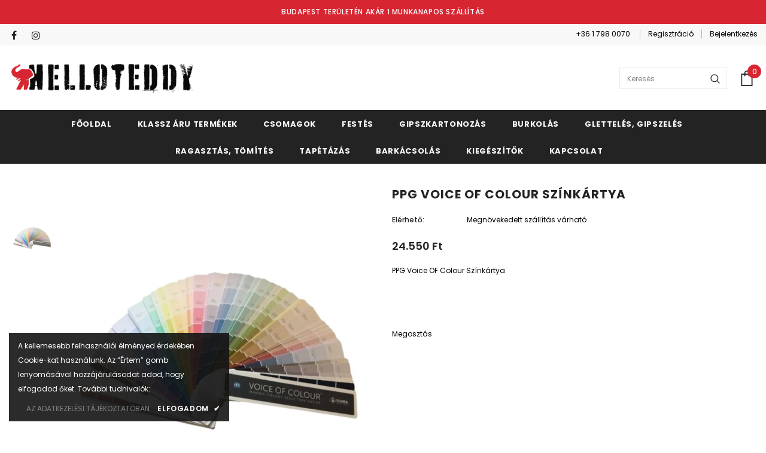

--- FILE ---
content_type: text/html; charset=utf-8
request_url: https://helloteddy.hu/products/ppg-voice-of-colour-szinkartya
body_size: 41304
content:
<!doctype html>
<!--[if lt IE 7]><html class="no-js lt-ie9 lt-ie8 lt-ie7" lang="en"> <![endif]-->
<!--[if IE 7]><html class="no-js lt-ie9 lt-ie8" lang="en"> <![endif]-->
<!--[if IE 8]><html class="no-js lt-ie9" lang="en"> <![endif]-->
<!--[if IE 9 ]><html class="ie9 no-js"> <![endif]-->
<!--[if (gt IE 9)|!(IE)]><!--> <html class="no-js"> <!--<![endif]-->
<head>

<meta name="facebook-domain-verification" content="0qsqmhk95q2enbjp5xbafsrmspd9wg" />

  <!-- Basic page needs ================================================== -->
  <meta charset="utf-8">
  <meta http-equiv="X-UA-Compatible" content="IE=edge,chrome=1">
	
  <!-- Title and description ================================================== -->
  <title>
  PPG VOICE OF COLOUR SZÍNKÁRTYA &ndash; helloteddy.hu
  </title>

  
  <meta name="description" content="PPG Voice OF Colour Színkártya ">
  

  <!-- Product meta ================================================== -->
  

  <meta property="og:url" content="https://helloteddy.hu/products/ppg-voice-of-colour-szinkartya">
  <meta property="og:site_name" content="helloteddy.hu">
  <!-- /snippets/twitter-card.liquid -->





  <meta name="twitter:card" content="product">
  <meta name="twitter:title" content="PPG VOICE OF COLOUR SZÍNKÁRTYA">
  <meta name="twitter:description" content="PPG Voice OF Colour Színkártya 
">
  <meta name="twitter:image" content="https://helloteddy.hu/cdn/shop/products/nevtelen_1_dcfc92d2-a55d-4ae4-84c5-449c68e0dc56_medium.png?v=1667730397">
  <meta name="twitter:image:width" content="240">
  <meta name="twitter:image:height" content="240">
  <meta name="twitter:label1" content="Price">
  <meta name="twitter:data1" content="24.550 Ft">
  
  <meta name="twitter:label2" content="Brand">
  <meta name="twitter:data2" content="Trilak">
  



  <!-- Helpers ================================================== -->
  <link rel="canonical" href="https://helloteddy.hu/products/ppg-voice-of-colour-szinkartya">
  <meta name="viewport" content="width=device-width, initial-scale=1, maximum-scale=1, user-scalable=0, minimal-ui">
  
  <!-- Favicon -->
  
  <link rel="shortcut icon" href="//helloteddy.hu/cdn/shop/files/01Rajztabla_1tvf_01_32x32.png?v=1622333704" type="image/png">
  
 
  <!-- fonts -->
  
<script type="text/javascript">
  WebFontConfig = {
    google: { families: [ 
      
          'Poppins:100,200,300,400,500,600,700,800,900'
	  
    ] }
  };
  
  (function() {
    var wf = document.createElement('script');
    wf.src = ('https:' == document.location.protocol ? 'https' : 'http') +
      '://ajax.googleapis.com/ajax/libs/webfont/1/webfont.js';
    wf.type = 'text/javascript';
    wf.async = 'true';
    var s = document.getElementsByTagName('script')[0];
    s.parentNode.insertBefore(wf, s);
  })(); 
</script>

  
  <!-- Styles -->
  <link href="//helloteddy.hu/cdn/shop/t/5/assets/vendor.min.css?v=100472052405884710241622318044" rel="stylesheet" type="text/css" media="all" />
<link href="//helloteddy.hu/cdn/shop/t/5/assets/theme-styles.scss.css?v=51298293845406979201739274051" rel="stylesheet" type="text/css" media="all" />
<link href="//helloteddy.hu/cdn/shop/t/5/assets/theme-styles-responsive.scss.css?v=55406670445972468951715000250" rel="stylesheet" type="text/css" media="all" />
  
  
  <!-- Global site tag (gtag.js) - Google Ads: 691910306 -->
    <script asyncsrc="https://www.googletagmanager.com/gtag/js?id=AW-691910306"></script>
      <script>
      window.dataLayer = window.dataLayer || [];
      function gtag(){ dataLayer.push(arguments); }
      gtag('js', new Date());
      gtag('config', 'AW-691910306');
    </script>

    <script>
      //let price = '24.000';
	  //price = parseInt(price.replace('.',''));
      gtag('event', 'page_view', {
        'send_to': 'AW-691910306',
        'ecomm_pagetype': 'product',
        
          'ecomm_prodid': 'shopify_HU_8101520670885_42067107053733,',
          //'ecomm_prodid': 'shopify_HU_8101520670885_42067107053733',
          //'ecomm_prodid': 'shopify_HU_8101520670885_',
        'ecomm_totalvalue': 24.550,
        
        'non_interaction': true
      });
    </script>
  


  <!-- Google Tag Manager -->
  <script>(function(w,d,s,l,i){w[l]=w[l]||[];w[l].push({'gtm.start':
  new Date().getTime(),event:'gtm.js'});var f=d.getElementsByTagName(s)[0],
  j=d.createElement(s),dl=l!='dataLayer'?'&l='+l:'';j.async=true;j.src=
  'https://www.googletagmanager.com/gtm.js?id='+i+dl;f.parentNode.insertBefore(j,f);
  })(window,document,'script','dataLayer','GTM-TSS9NQK');</script>
  <!-- End Google Tag Manager -->
  

  <!-- Scripts -->
  <script src="//helloteddy.hu/cdn/shop/t/5/assets/jquery.min.js?v=56888366816115934351622318036" type="text/javascript"></script>
<script src="//helloteddy.hu/cdn/shop/t/5/assets/jquery-cookie.min.js?v=72365755745404048181622318039" type="text/javascript"></script>

<script>
    window.ajax_cart = "upsell";
    window.money_format = "{{amount_no_decimals_with_comma_separator}} Ft";
    window.shop_currency = "HUF";
    window.show_multiple_currencies = false;
    window.use_color_swatch = true;
    window.color_swatch_style = "variant";
    window.enable_sidebar_multiple_choice = true;
    window.file_url = "//helloteddy.hu/cdn/shop/files/?v=706";
    window.asset_url = "";
    
    window.inventory_text = {
        in_stock: "Készleten",
        many_in_stock: "Nagy készlet",
        out_of_stock: "Megnövekedett szállítás várható",
        add_to_cart: "Kosárba",
        add_all_to_cart: "Összes a Kosárba",
        sold_out: "Hosszabb szállítási idő várható",
        select_options : "Választok",
        unavailable: "Nem elérhető",
        no_more_product: "Nincs több termék",
        show_options: "Opció választása",
        hide_options: "Opciók elrejtése",
        adding : "Hozzáad",
        thank_you : "Köszönjük",
        add_more : "Adj hozzá többet",
        cart_feedback : "Hozzáadva",
        add_wishlist : "Kívánságlistára!",
        remove_wishlist : "Kívánságlista törlése",
        previous: "Előző",
        next: "Következő"
    };
    
    window.multi_lang = false;
    window.infinity_scroll_feature = true;
    window.newsletter_popup = false;  
</script>


<script src="//helloteddy.hu/cdn/shop/t/5/assets/lang2.js?v=95449077315781067331622318034" type="text/javascript"></script>

<script>
    var translator = {
        current_lang : $.cookie('language'),
        
        init: function() {
            translator.updateStyling();
            translator.updateInventoryText();  		
        },
        
        updateStyling: function() {
            var style;

            if (translator.isLang2()) {
                style = "<style>*[data-translate] {visibility:hidden} .lang1 {display:none}</style>";          
            }
            else {
                style = "<style>*[data-translate] {visibility:visible} .lang2 {display:none}</style>";
            };

            $('head').append(style);
        },
        
        updateLangSwitcher: function() {
            if (translator.isLang2()) {
                $('#lang-switcher [data-value="1"]').removeClass('active');
                $('#lang-switcher [data-value="2"]').addClass('active');        
            }
        },
        
        getTextToTranslate: function(selector) {
            var result = window.lang2;
            
            //check if there is parameter
            var params;
            
            if (selector.indexOf("|") > 0) {
                var devideList = selector.split("|");
                
                selector = devideList[0];
                params = devideList[1].split(",");
            }

            var selectorArr = selector.split('.');
            
            if (selectorArr) {
                for (var i = 0; i < selectorArr.length; i++) {
                    result = result[selectorArr[i]];
                }
            }
            else {
                result = result[selector];
            };

            //check if result is object, case one and other
            if (result && result.one && result.other) {
                var countEqual1 = true;

                for (var i = 0; i < params.length; i++) {
                    if (params[i].indexOf("count") >= 0) {
                        variables = params[i].split(":");

                        if (variables.length>1) {
                            var count = variables[1];
                            if (count > 1) {
                                countEqual1 = false;
                            }
                        }
                    }
                }

                if (countEqual1) {
                    result = result.one;
                } else {
                    result = result.other;
                };
            }

            //replace params
            
            if (params && params.length>0) {
                result = result.replace(/{{\s*/g, "{{");
                result = result.replace(/\s*}}/g, "}}");
                
                for (var i = 0; i < params.length; i++) {
                    variables = params[i].split(":");
                    if (variables.length>1) {
                        result = result.replace("{{"+variables[0]+"}}", variables[1]);
                    }          
                }
            }
            

            return result;
        },
                                        
        isLang2: function() {
            return translator.current_lang && translator.current_lang == 2;
        },
        
        updateInventoryText: function() {
            if (translator.isLang2()) {
                window.inventory_text = {
                    in_stock: window.lang2.products.product.in_stock,
                    many_in_stock: window.lang2.products.product.many_in_stock,
                    out_of_stock: window.lang2.products.product.out_of_stock,
                    add_to_cart: window.lang2.products.product.add_to_cart,
                    add_all_to_cart: window.lang2.products.product.add_all_to_cart,
                    sold_out: window.lang2.products.product.sold_out,
                    unavailable: window.lang2.products.product.unavailable,
                    no_more_product: window.lang2.collections.general.no_more_product,
                    select_options: window.lang2.products.product.select_options,
                    hide_options: window.lang2.products.product.hide_options,
                    show_options: window.lang2.products.product.show_options,
                    adding: window.lang2.products.product.adding,
                    thank_you: window.lang2.products.product.thank_you,
                    add_more: window.lang2.products.product.add_more,
                    cart_feedback: window.lang2.products.product.cart_feedback,
                    add_wishlist: window.lang2.wishlist.general.add_to_wishlist,
                    remove_wishlist: window.lang2.wishlist.general.remove_wishlist,
                    previous: window.lang2.collections.toolbar.previous,
                    next: window.lang2.collections.toolbar.next
                };
            }
        },
        
        doTranslate: function(blockSelector) {
            if (translator.isLang2()) {
                $(blockSelector + " [data-translate]").each(function(e) {          
                    var item = jQuery(this);
                    var selector = item.attr("data-translate");
                    var text = translator.getTextToTranslate(selector);
                    
                    //translate only title
                    if (item.attr("translate-item")) {
                        var attribute = item.attr("translate-item");
                        if (attribute == 'blog-date-author') {
                            item.html(text);
                        }
                        else if (attribute!="") {            
                            item.attr(attribute,text);
                        };
                    }
                    else if (item.is("input")) {
                        item.val(text);
                    }
                    else {
                        item.text(text);
                    };
                    
                    item.css("visibility","visible");
                    
                    $('#lang-switcher [data-value="1"]').removeClass('active');
                    $('#lang-switcher [data-value="2"]').addClass('active');          
                });
            }
        }   
    };
            
    translator.init();
            
    $(document).ready(function() {    
        $('#lang-switcher [data-value]').on('click', function(e) {
        e.preventDefault();
        
        if($(this).hasClass('active')){
            return false;
        }
        
        var value = $(this).data('value');
        
        $.cookie('language', value, {expires:10, path:'/'});
            location.reload();
        });    
        
        translator.doTranslate('body');    
    });
</script>


  <script src="//helloteddy.hu/cdn/shop/t/5/assets/custom.js?v=59433697431096242051622318034" type="text/javascript"></script>

  <!-- Header hook for plugins ================================ -->
  <script>window.performance && window.performance.mark && window.performance.mark('shopify.content_for_header.start');</script><meta name="google-site-verification" content="0-IXpjqQuyGgDO_bQKRvzutoxEOUYZFRVSWrv5eXGnY">
<meta name="facebook-domain-verification" content="skgg5ibs8tfkwu7ecxsy0xdmtyctyv">
<meta id="shopify-digital-wallet" name="shopify-digital-wallet" content="/53990424741/digital_wallets/dialog">
<link rel="alternate" type="application/json+oembed" href="https://helloteddy.hu/products/ppg-voice-of-colour-szinkartya.oembed">
<script async="async" src="/checkouts/internal/preloads.js?locale=hu-HU"></script>
<script id="shopify-features" type="application/json">{"accessToken":"127de1526aa971ca660fe42b2776fd02","betas":["rich-media-storefront-analytics"],"domain":"helloteddy.hu","predictiveSearch":true,"shopId":53990424741,"locale":"hu"}</script>
<script>var Shopify = Shopify || {};
Shopify.shop = "teddy-vizafogo.myshopify.com";
Shopify.locale = "hu";
Shopify.currency = {"active":"HUF","rate":"1.0"};
Shopify.country = "HU";
Shopify.theme = {"name":"TEDDY MAJUS","id":123379712165,"schema_name":"Ella","schema_version":"3.0.0","theme_store_id":null,"role":"main"};
Shopify.theme.handle = "null";
Shopify.theme.style = {"id":null,"handle":null};
Shopify.cdnHost = "helloteddy.hu/cdn";
Shopify.routes = Shopify.routes || {};
Shopify.routes.root = "/";</script>
<script type="module">!function(o){(o.Shopify=o.Shopify||{}).modules=!0}(window);</script>
<script>!function(o){function n(){var o=[];function n(){o.push(Array.prototype.slice.apply(arguments))}return n.q=o,n}var t=o.Shopify=o.Shopify||{};t.loadFeatures=n(),t.autoloadFeatures=n()}(window);</script>
<script id="shop-js-analytics" type="application/json">{"pageType":"product"}</script>
<script defer="defer" async type="module" src="//helloteddy.hu/cdn/shopifycloud/shop-js/modules/v2/client.init-shop-cart-sync_DX1QGi-v.hu.esm.js"></script>
<script defer="defer" async type="module" src="//helloteddy.hu/cdn/shopifycloud/shop-js/modules/v2/chunk.common_B22x5yKr.esm.js"></script>
<script defer="defer" async type="module" src="//helloteddy.hu/cdn/shopifycloud/shop-js/modules/v2/chunk.modal_CUbMFVhT.esm.js"></script>
<script type="module">
  await import("//helloteddy.hu/cdn/shopifycloud/shop-js/modules/v2/client.init-shop-cart-sync_DX1QGi-v.hu.esm.js");
await import("//helloteddy.hu/cdn/shopifycloud/shop-js/modules/v2/chunk.common_B22x5yKr.esm.js");
await import("//helloteddy.hu/cdn/shopifycloud/shop-js/modules/v2/chunk.modal_CUbMFVhT.esm.js");

  window.Shopify.SignInWithShop?.initShopCartSync?.({"fedCMEnabled":true,"windoidEnabled":true});

</script>
<script>(function() {
  var isLoaded = false;
  function asyncLoad() {
    if (isLoaded) return;
    isLoaded = true;
    var urls = ["https:\/\/script.pop-convert.com\/new-micro\/production.pc.min.js?unique_id=teddy-vizafogo.myshopify.com\u0026shop=teddy-vizafogo.myshopify.com","https:\/\/cdn.s3.pop-convert.com\/pcjs.production.min.js?unique_id=teddy-vizafogo.myshopify.com\u0026shop=teddy-vizafogo.myshopify.com","https:\/\/dashboard.mailerlite.com\/shopify\/12907\/921726?shop=teddy-vizafogo.myshopify.com","https:\/\/cdn.shopify.com\/s\/files\/1\/0597\/3783\/3627\/files\/tpsectioninstalltm.min.js?v=1738634779\u0026t=tapita-section-script-tags\u0026shop=teddy-vizafogo.myshopify.com"];
    for (var i = 0; i < urls.length; i++) {
      var s = document.createElement('script');
      s.type = 'text/javascript';
      s.async = true;
      s.src = urls[i];
      var x = document.getElementsByTagName('script')[0];
      x.parentNode.insertBefore(s, x);
    }
  };
  if(window.attachEvent) {
    window.attachEvent('onload', asyncLoad);
  } else {
    window.addEventListener('load', asyncLoad, false);
  }
})();</script>
<script id="__st">var __st={"a":53990424741,"offset":3600,"reqid":"0a238b48-3b00-4a21-8eeb-0635f1aa319f-1769911094","pageurl":"helloteddy.hu\/products\/ppg-voice-of-colour-szinkartya","u":"859a479dd711","p":"product","rtyp":"product","rid":8101520670885};</script>
<script>window.ShopifyPaypalV4VisibilityTracking = true;</script>
<script id="captcha-bootstrap">!function(){'use strict';const t='contact',e='account',n='new_comment',o=[[t,t],['blogs',n],['comments',n],[t,'customer']],c=[[e,'customer_login'],[e,'guest_login'],[e,'recover_customer_password'],[e,'create_customer']],r=t=>t.map((([t,e])=>`form[action*='/${t}']:not([data-nocaptcha='true']) input[name='form_type'][value='${e}']`)).join(','),a=t=>()=>t?[...document.querySelectorAll(t)].map((t=>t.form)):[];function s(){const t=[...o],e=r(t);return a(e)}const i='password',u='form_key',d=['recaptcha-v3-token','g-recaptcha-response','h-captcha-response',i],f=()=>{try{return window.sessionStorage}catch{return}},m='__shopify_v',_=t=>t.elements[u];function p(t,e,n=!1){try{const o=window.sessionStorage,c=JSON.parse(o.getItem(e)),{data:r}=function(t){const{data:e,action:n}=t;return t[m]||n?{data:e,action:n}:{data:t,action:n}}(c);for(const[e,n]of Object.entries(r))t.elements[e]&&(t.elements[e].value=n);n&&o.removeItem(e)}catch(o){console.error('form repopulation failed',{error:o})}}const l='form_type',E='cptcha';function T(t){t.dataset[E]=!0}const w=window,h=w.document,L='Shopify',v='ce_forms',y='captcha';let A=!1;((t,e)=>{const n=(g='f06e6c50-85a8-45c8-87d0-21a2b65856fe',I='https://cdn.shopify.com/shopifycloud/storefront-forms-hcaptcha/ce_storefront_forms_captcha_hcaptcha.v1.5.2.iife.js',D={infoText:'hCaptcha által védett',privacyText:'Adatvédelem',termsText:'Használati feltételek'},(t,e,n)=>{const o=w[L][v],c=o.bindForm;if(c)return c(t,g,e,D).then(n);var r;o.q.push([[t,g,e,D],n]),r=I,A||(h.body.append(Object.assign(h.createElement('script'),{id:'captcha-provider',async:!0,src:r})),A=!0)});var g,I,D;w[L]=w[L]||{},w[L][v]=w[L][v]||{},w[L][v].q=[],w[L][y]=w[L][y]||{},w[L][y].protect=function(t,e){n(t,void 0,e),T(t)},Object.freeze(w[L][y]),function(t,e,n,w,h,L){const[v,y,A,g]=function(t,e,n){const i=e?o:[],u=t?c:[],d=[...i,...u],f=r(d),m=r(i),_=r(d.filter((([t,e])=>n.includes(e))));return[a(f),a(m),a(_),s()]}(w,h,L),I=t=>{const e=t.target;return e instanceof HTMLFormElement?e:e&&e.form},D=t=>v().includes(t);t.addEventListener('submit',(t=>{const e=I(t);if(!e)return;const n=D(e)&&!e.dataset.hcaptchaBound&&!e.dataset.recaptchaBound,o=_(e),c=g().includes(e)&&(!o||!o.value);(n||c)&&t.preventDefault(),c&&!n&&(function(t){try{if(!f())return;!function(t){const e=f();if(!e)return;const n=_(t);if(!n)return;const o=n.value;o&&e.removeItem(o)}(t);const e=Array.from(Array(32),(()=>Math.random().toString(36)[2])).join('');!function(t,e){_(t)||t.append(Object.assign(document.createElement('input'),{type:'hidden',name:u})),t.elements[u].value=e}(t,e),function(t,e){const n=f();if(!n)return;const o=[...t.querySelectorAll(`input[type='${i}']`)].map((({name:t})=>t)),c=[...d,...o],r={};for(const[a,s]of new FormData(t).entries())c.includes(a)||(r[a]=s);n.setItem(e,JSON.stringify({[m]:1,action:t.action,data:r}))}(t,e)}catch(e){console.error('failed to persist form',e)}}(e),e.submit())}));const S=(t,e)=>{t&&!t.dataset[E]&&(n(t,e.some((e=>e===t))),T(t))};for(const o of['focusin','change'])t.addEventListener(o,(t=>{const e=I(t);D(e)&&S(e,y())}));const B=e.get('form_key'),M=e.get(l),P=B&&M;t.addEventListener('DOMContentLoaded',(()=>{const t=y();if(P)for(const e of t)e.elements[l].value===M&&p(e,B);[...new Set([...A(),...v().filter((t=>'true'===t.dataset.shopifyCaptcha))])].forEach((e=>S(e,t)))}))}(h,new URLSearchParams(w.location.search),n,t,e,['guest_login'])})(!0,!0)}();</script>
<script integrity="sha256-4kQ18oKyAcykRKYeNunJcIwy7WH5gtpwJnB7kiuLZ1E=" data-source-attribution="shopify.loadfeatures" defer="defer" src="//helloteddy.hu/cdn/shopifycloud/storefront/assets/storefront/load_feature-a0a9edcb.js" crossorigin="anonymous"></script>
<script data-source-attribution="shopify.dynamic_checkout.dynamic.init">var Shopify=Shopify||{};Shopify.PaymentButton=Shopify.PaymentButton||{isStorefrontPortableWallets:!0,init:function(){window.Shopify.PaymentButton.init=function(){};var t=document.createElement("script");t.src="https://helloteddy.hu/cdn/shopifycloud/portable-wallets/latest/portable-wallets.hu.js",t.type="module",document.head.appendChild(t)}};
</script>
<script data-source-attribution="shopify.dynamic_checkout.buyer_consent">
  function portableWalletsHideBuyerConsent(e){var t=document.getElementById("shopify-buyer-consent"),n=document.getElementById("shopify-subscription-policy-button");t&&n&&(t.classList.add("hidden"),t.setAttribute("aria-hidden","true"),n.removeEventListener("click",e))}function portableWalletsShowBuyerConsent(e){var t=document.getElementById("shopify-buyer-consent"),n=document.getElementById("shopify-subscription-policy-button");t&&n&&(t.classList.remove("hidden"),t.removeAttribute("aria-hidden"),n.addEventListener("click",e))}window.Shopify?.PaymentButton&&(window.Shopify.PaymentButton.hideBuyerConsent=portableWalletsHideBuyerConsent,window.Shopify.PaymentButton.showBuyerConsent=portableWalletsShowBuyerConsent);
</script>
<script data-source-attribution="shopify.dynamic_checkout.cart.bootstrap">document.addEventListener("DOMContentLoaded",(function(){function t(){return document.querySelector("shopify-accelerated-checkout-cart, shopify-accelerated-checkout")}if(t())Shopify.PaymentButton.init();else{new MutationObserver((function(e,n){t()&&(Shopify.PaymentButton.init(),n.disconnect())})).observe(document.body,{childList:!0,subtree:!0})}}));
</script>

<script>window.performance && window.performance.mark && window.performance.mark('shopify.content_for_header.end');</script>

  

<!-- Barion Pixel -->
<script>
  // Create BP element on the window
  window["bp"] = window["bp"] || function () {
    (window["bp"].q = window["bp"].q || []).push(arguments);
  };
  window["bp"].l = 1 * new Date();

  // Insert a script tag on the top of the head to load bp.js
  scriptElement = document.createElement("script");
  firstScript = document.getElementsByTagName("script")[0];
  scriptElement.async = true;
  scriptElement.src = 'https://pixel.barion.com/bp.js';
  firstScript.parentNode.insertBefore(scriptElement, firstScript);
  window['barion_pixel_id'] = 'BP-PcrJ4Gu942-FE';            

  // Send init event
  bp('init', 'addBarionPixelId', window['barion_pixel_id']);
</script>

<noscript>
  <img height="1" width="1" style="display:none" alt="Barion Pixel" src="https://pixel.barion.com/a.gif?ba_pixel_id='BP-PcrJ4Gu942-FE'&ev=contentView&noscript=1">
</noscript>

<!-- Barion Products on Index page -->
<script>
$(document).ready(function() {
  
  bp('consent', 'grantConsent');
  
  $(".featured-products .product-item").each(function(){
    
    var unitID = $(this).find(".action input[name='id']").val();
    var unitTitle = $(this).find(".product-bottom .product-title");
    var unitSpecialPrice = parseInt($(this).find(".product-bottom .special-price").text().replace(".", ""));
    var unitRegularPrice = parseInt($(this).find(".product-bottom .price-regular span").text().replace(".", ""));
    
    var unitPrice = unitSpecialPrice;
    if ($(this).find(".product-bottom .price-regular span").text()!=="")
      unitPrice = unitRegularPrice;
    
    //console.log(unitID+"\n"+unitTitle+"\n"+unitPrice+"---------------");
    
    var contentViewProperties = {
      'contentType': 'Product',
      'currency': 'HUF',
      'id': ""+unitID,
      'name': ""+unitTitle,
      'quantity': 1.0,
      'unit': 'db',
      'unitPrice': unitPrice,
      'brand': 'Eufy',
      'category': 'Product',
      'list': 'HomePage',
    }

    bp('track', 'contentView', contentViewProperties);

  });
  
 });
</script>
  

  <!--[if lt IE 9]>
  <script src="//html5shiv.googlecode.com/svn/trunk/html5.js" type="text/javascript"></script>
  <![endif]-->

  
  
  

  <script>

    Shopify.productOptionsMap = {};
    Shopify.quickViewOptionsMap = {};

    Shopify.updateOptionsInSelector = function(selectorIndex, wrapperSlt) {
        Shopify.optionsMap = wrapperSlt === '.product' ? Shopify.productOptionsMap : Shopify.quickViewOptionsMap;

        switch (selectorIndex) {
            case 0:
                var key = 'root';
                var selector = $(wrapperSlt + ' .single-option-selector:eq(0)');
                break;
            case 1:
                var key = $(wrapperSlt + ' .single-option-selector:eq(0)').val();
                var selector = $(wrapperSlt + ' .single-option-selector:eq(1)');
                break;
            case 2:
                var key = $(wrapperSlt + ' .single-option-selector:eq(0)').val();
                key += ' / ' + $(wrapperSlt + ' .single-option-selector:eq(1)').val();
                var selector = $(wrapperSlt + ' .single-option-selector:eq(2)');
        }

        var initialValue = selector.val();

        selector.empty();

        var availableOptions = Shopify.optionsMap[key];

        if (availableOptions && availableOptions.length) {
            for (var i = 0; i < availableOptions.length; i++) {
                var option = availableOptions[i];

                var newOption = $('<option></option>').val(option).html(option);

                selector.append(newOption);
            }

            $(wrapperSlt + ' .swatch[data-option-index="' + selectorIndex + '"] .swatch-element').each(function() {
                if ($.inArray($(this).attr('data-value'), availableOptions) !== -1) {
                    $(this).removeClass('soldout').find(':radio').removeAttr('disabled', 'disabled').removeAttr('checked');
                }
                else {
                    $(this).addClass('soldout').find(':radio').removeAttr('checked').attr('disabled', 'disabled');
                }
            });

            if ($.inArray(initialValue, availableOptions) !== -1) {
                selector.val(initialValue);
            }

            selector.trigger('change');
        };
    };

    Shopify.linkOptionSelectors = function(product, wrapperSlt) {
        // Building our mapping object.
        Shopify.optionsMap = wrapperSlt === '.product' ? Shopify.productOptionsMap : Shopify.quickViewOptionsMap;

        for (var i = 0; i < product.variants.length; i++) {
            var variant = product.variants[i];

            if (variant.available) {
                // Gathering values for the 1st drop-down.
                Shopify.optionsMap['root'] = Shopify.optionsMap['root'] || [];

                Shopify.optionsMap['root'].push(variant.option1);
                Shopify.optionsMap['root'] = Shopify.uniq(Shopify.optionsMap['root']);

                // Gathering values for the 2nd drop-down.
                if (product.options.length > 1) {
                var key = variant.option1;
                    Shopify.optionsMap[key] = Shopify.optionsMap[key] || [];
                    Shopify.optionsMap[key].push(variant.option2);
                    Shopify.optionsMap[key] = Shopify.uniq(Shopify.optionsMap[key]);
                }

                // Gathering values for the 3rd drop-down.
                if (product.options.length === 3) {
                    var key = variant.option1 + ' / ' + variant.option2;
                    Shopify.optionsMap[key] = Shopify.optionsMap[key] || [];
                    Shopify.optionsMap[key].push(variant.option3);
                    Shopify.optionsMap[key] = Shopify.uniq(Shopify.optionsMap[key]);
                }
            }
        };

        // Update options right away.
        Shopify.updateOptionsInSelector(0, wrapperSlt);

        if (product.options.length > 1) Shopify.updateOptionsInSelector(1, wrapperSlt);
        if (product.options.length === 3) Shopify.updateOptionsInSelector(2, wrapperSlt);

        // When there is an update in the first dropdown.
        $(wrapperSlt + " .single-option-selector:eq(0)").change(function() {
            Shopify.updateOptionsInSelector(1, wrapperSlt);
            if (product.options.length === 3) Shopify.updateOptionsInSelector(2, wrapperSlt);
            return true;
        });

        // When there is an update in the second dropdown.
        $(wrapperSlt + " .single-option-selector:eq(1)").change(function() {
            if (product.options.length === 3) Shopify.updateOptionsInSelector(2, wrapperSlt);
            return true;
        });
    };
</script>

  

  
<!-- BEGIN app block: shopify://apps/seo-on-blog/blocks/avada-seoon-setting/a45c3e67-be9f-4255-a194-b255a24f37c9 --><!-- BEGIN app snippet: avada-seoon-robot --><!-- Avada SEOOn Robot -->





<!-- END app snippet -->
<!-- BEGIN app snippet: avada-seoon-social --><!-- Avada SEOOn Social -->



<!-- END app snippet -->
<!-- BEGIN app snippet: avada-seoon-gsd --><!-- END app snippet -->
<!-- BEGIN app snippet: avada-seoon-custom-css --> <!-- END app snippet -->
<!-- BEGIN app snippet: avada-seoon-faqs-gsd -->

<!-- END app snippet -->
<!-- BEGIN app snippet: avada-seoon-page-tag --><!-- Avada SEOOn Page Tag -->
<!-- BEGIN app snippet: avada-seoon-robot --><!-- Avada SEOOn Robot -->





<!-- END app snippet -->

<link href="//cdn.shopify.com/extensions/019b2f73-0fda-7492-9f0c-984659b366db/seoon-blog-107/assets/page-tag.css" rel="stylesheet" type="text/css" media="all" />
<!-- END Avada SEOOn Page Tag -->
<!-- END app snippet -->
<!-- BEGIN app snippet: avada-seoon-recipe-gsd -->

<!-- END app snippet -->
<!-- BEGIN app snippet: avada-seoon-protect-content --><!-- Avada SEOOn Protect Content --><!--End Avada SEOOn Protect Content -->
<!-- END app snippet -->

<!-- END app block --><script src="https://cdn.shopify.com/extensions/8c92090e-71f5-4d58-98f4-1a6efe72b063/sales-funnel-and-page-builder-12/assets/funnel_page_builder.js" type="text/javascript" defer="defer"></script>
<link href="https://cdn.shopify.com/extensions/019b2f73-0fda-7492-9f0c-984659b366db/seoon-blog-107/assets/style-dynamic-product.css" rel="stylesheet" type="text/css" media="all">
<meta property="og:image" content="https://cdn.shopify.com/s/files/1/0539/9042/4741/products/nevtelen_1_dcfc92d2-a55d-4ae4-84c5-449c68e0dc56.png?v=1667730397" />
<meta property="og:image:secure_url" content="https://cdn.shopify.com/s/files/1/0539/9042/4741/products/nevtelen_1_dcfc92d2-a55d-4ae4-84c5-449c68e0dc56.png?v=1667730397" />
<meta property="og:image:width" content="1000" />
<meta property="og:image:height" content="1000" />
<link href="https://monorail-edge.shopifysvc.com" rel="dns-prefetch">
<script>(function(){if ("sendBeacon" in navigator && "performance" in window) {try {var session_token_from_headers = performance.getEntriesByType('navigation')[0].serverTiming.find(x => x.name == '_s').description;} catch {var session_token_from_headers = undefined;}var session_cookie_matches = document.cookie.match(/_shopify_s=([^;]*)/);var session_token_from_cookie = session_cookie_matches && session_cookie_matches.length === 2 ? session_cookie_matches[1] : "";var session_token = session_token_from_headers || session_token_from_cookie || "";function handle_abandonment_event(e) {var entries = performance.getEntries().filter(function(entry) {return /monorail-edge.shopifysvc.com/.test(entry.name);});if (!window.abandonment_tracked && entries.length === 0) {window.abandonment_tracked = true;var currentMs = Date.now();var navigation_start = performance.timing.navigationStart;var payload = {shop_id: 53990424741,url: window.location.href,navigation_start,duration: currentMs - navigation_start,session_token,page_type: "product"};window.navigator.sendBeacon("https://monorail-edge.shopifysvc.com/v1/produce", JSON.stringify({schema_id: "online_store_buyer_site_abandonment/1.1",payload: payload,metadata: {event_created_at_ms: currentMs,event_sent_at_ms: currentMs}}));}}window.addEventListener('pagehide', handle_abandonment_event);}}());</script>
<script id="web-pixels-manager-setup">(function e(e,d,r,n,o){if(void 0===o&&(o={}),!Boolean(null===(a=null===(i=window.Shopify)||void 0===i?void 0:i.analytics)||void 0===a?void 0:a.replayQueue)){var i,a;window.Shopify=window.Shopify||{};var t=window.Shopify;t.analytics=t.analytics||{};var s=t.analytics;s.replayQueue=[],s.publish=function(e,d,r){return s.replayQueue.push([e,d,r]),!0};try{self.performance.mark("wpm:start")}catch(e){}var l=function(){var e={modern:/Edge?\/(1{2}[4-9]|1[2-9]\d|[2-9]\d{2}|\d{4,})\.\d+(\.\d+|)|Firefox\/(1{2}[4-9]|1[2-9]\d|[2-9]\d{2}|\d{4,})\.\d+(\.\d+|)|Chrom(ium|e)\/(9{2}|\d{3,})\.\d+(\.\d+|)|(Maci|X1{2}).+ Version\/(15\.\d+|(1[6-9]|[2-9]\d|\d{3,})\.\d+)([,.]\d+|)( \(\w+\)|)( Mobile\/\w+|) Safari\/|Chrome.+OPR\/(9{2}|\d{3,})\.\d+\.\d+|(CPU[ +]OS|iPhone[ +]OS|CPU[ +]iPhone|CPU IPhone OS|CPU iPad OS)[ +]+(15[._]\d+|(1[6-9]|[2-9]\d|\d{3,})[._]\d+)([._]\d+|)|Android:?[ /-](13[3-9]|1[4-9]\d|[2-9]\d{2}|\d{4,})(\.\d+|)(\.\d+|)|Android.+Firefox\/(13[5-9]|1[4-9]\d|[2-9]\d{2}|\d{4,})\.\d+(\.\d+|)|Android.+Chrom(ium|e)\/(13[3-9]|1[4-9]\d|[2-9]\d{2}|\d{4,})\.\d+(\.\d+|)|SamsungBrowser\/([2-9]\d|\d{3,})\.\d+/,legacy:/Edge?\/(1[6-9]|[2-9]\d|\d{3,})\.\d+(\.\d+|)|Firefox\/(5[4-9]|[6-9]\d|\d{3,})\.\d+(\.\d+|)|Chrom(ium|e)\/(5[1-9]|[6-9]\d|\d{3,})\.\d+(\.\d+|)([\d.]+$|.*Safari\/(?![\d.]+ Edge\/[\d.]+$))|(Maci|X1{2}).+ Version\/(10\.\d+|(1[1-9]|[2-9]\d|\d{3,})\.\d+)([,.]\d+|)( \(\w+\)|)( Mobile\/\w+|) Safari\/|Chrome.+OPR\/(3[89]|[4-9]\d|\d{3,})\.\d+\.\d+|(CPU[ +]OS|iPhone[ +]OS|CPU[ +]iPhone|CPU IPhone OS|CPU iPad OS)[ +]+(10[._]\d+|(1[1-9]|[2-9]\d|\d{3,})[._]\d+)([._]\d+|)|Android:?[ /-](13[3-9]|1[4-9]\d|[2-9]\d{2}|\d{4,})(\.\d+|)(\.\d+|)|Mobile Safari.+OPR\/([89]\d|\d{3,})\.\d+\.\d+|Android.+Firefox\/(13[5-9]|1[4-9]\d|[2-9]\d{2}|\d{4,})\.\d+(\.\d+|)|Android.+Chrom(ium|e)\/(13[3-9]|1[4-9]\d|[2-9]\d{2}|\d{4,})\.\d+(\.\d+|)|Android.+(UC? ?Browser|UCWEB|U3)[ /]?(15\.([5-9]|\d{2,})|(1[6-9]|[2-9]\d|\d{3,})\.\d+)\.\d+|SamsungBrowser\/(5\.\d+|([6-9]|\d{2,})\.\d+)|Android.+MQ{2}Browser\/(14(\.(9|\d{2,})|)|(1[5-9]|[2-9]\d|\d{3,})(\.\d+|))(\.\d+|)|K[Aa][Ii]OS\/(3\.\d+|([4-9]|\d{2,})\.\d+)(\.\d+|)/},d=e.modern,r=e.legacy,n=navigator.userAgent;return n.match(d)?"modern":n.match(r)?"legacy":"unknown"}(),u="modern"===l?"modern":"legacy",c=(null!=n?n:{modern:"",legacy:""})[u],f=function(e){return[e.baseUrl,"/wpm","/b",e.hashVersion,"modern"===e.buildTarget?"m":"l",".js"].join("")}({baseUrl:d,hashVersion:r,buildTarget:u}),m=function(e){var d=e.version,r=e.bundleTarget,n=e.surface,o=e.pageUrl,i=e.monorailEndpoint;return{emit:function(e){var a=e.status,t=e.errorMsg,s=(new Date).getTime(),l=JSON.stringify({metadata:{event_sent_at_ms:s},events:[{schema_id:"web_pixels_manager_load/3.1",payload:{version:d,bundle_target:r,page_url:o,status:a,surface:n,error_msg:t},metadata:{event_created_at_ms:s}}]});if(!i)return console&&console.warn&&console.warn("[Web Pixels Manager] No Monorail endpoint provided, skipping logging."),!1;try{return self.navigator.sendBeacon.bind(self.navigator)(i,l)}catch(e){}var u=new XMLHttpRequest;try{return u.open("POST",i,!0),u.setRequestHeader("Content-Type","text/plain"),u.send(l),!0}catch(e){return console&&console.warn&&console.warn("[Web Pixels Manager] Got an unhandled error while logging to Monorail."),!1}}}}({version:r,bundleTarget:l,surface:e.surface,pageUrl:self.location.href,monorailEndpoint:e.monorailEndpoint});try{o.browserTarget=l,function(e){var d=e.src,r=e.async,n=void 0===r||r,o=e.onload,i=e.onerror,a=e.sri,t=e.scriptDataAttributes,s=void 0===t?{}:t,l=document.createElement("script"),u=document.querySelector("head"),c=document.querySelector("body");if(l.async=n,l.src=d,a&&(l.integrity=a,l.crossOrigin="anonymous"),s)for(var f in s)if(Object.prototype.hasOwnProperty.call(s,f))try{l.dataset[f]=s[f]}catch(e){}if(o&&l.addEventListener("load",o),i&&l.addEventListener("error",i),u)u.appendChild(l);else{if(!c)throw new Error("Did not find a head or body element to append the script");c.appendChild(l)}}({src:f,async:!0,onload:function(){if(!function(){var e,d;return Boolean(null===(d=null===(e=window.Shopify)||void 0===e?void 0:e.analytics)||void 0===d?void 0:d.initialized)}()){var d=window.webPixelsManager.init(e)||void 0;if(d){var r=window.Shopify.analytics;r.replayQueue.forEach((function(e){var r=e[0],n=e[1],o=e[2];d.publishCustomEvent(r,n,o)})),r.replayQueue=[],r.publish=d.publishCustomEvent,r.visitor=d.visitor,r.initialized=!0}}},onerror:function(){return m.emit({status:"failed",errorMsg:"".concat(f," has failed to load")})},sri:function(e){var d=/^sha384-[A-Za-z0-9+/=]+$/;return"string"==typeof e&&d.test(e)}(c)?c:"",scriptDataAttributes:o}),m.emit({status:"loading"})}catch(e){m.emit({status:"failed",errorMsg:(null==e?void 0:e.message)||"Unknown error"})}}})({shopId: 53990424741,storefrontBaseUrl: "https://helloteddy.hu",extensionsBaseUrl: "https://extensions.shopifycdn.com/cdn/shopifycloud/web-pixels-manager",monorailEndpoint: "https://monorail-edge.shopifysvc.com/unstable/produce_batch",surface: "storefront-renderer",enabledBetaFlags: ["2dca8a86"],webPixelsConfigList: [{"id":"1669529942","configuration":"{\"pixel_id\":\"488084481064970\",\"pixel_type\":\"facebook_pixel\"}","eventPayloadVersion":"v1","runtimeContext":"OPEN","scriptVersion":"ca16bc87fe92b6042fbaa3acc2fbdaa6","type":"APP","apiClientId":2329312,"privacyPurposes":["ANALYTICS","MARKETING","SALE_OF_DATA"],"dataSharingAdjustments":{"protectedCustomerApprovalScopes":["read_customer_address","read_customer_email","read_customer_name","read_customer_personal_data","read_customer_phone"]}},{"id":"1117225302","configuration":"{\"config\":\"{\\\"pixel_id\\\":\\\"G-Q5VBHY6TT8\\\",\\\"target_country\\\":\\\"HU\\\",\\\"gtag_events\\\":[{\\\"type\\\":\\\"begin_checkout\\\",\\\"action_label\\\":[\\\"G-Q5VBHY6TT8\\\",\\\"AW-16815816801\\\/xO5nCMG9hvUZEOGAtNI-\\\"]},{\\\"type\\\":\\\"search\\\",\\\"action_label\\\":[\\\"G-Q5VBHY6TT8\\\",\\\"AW-16815816801\\\/NokmCLu9hvUZEOGAtNI-\\\"]},{\\\"type\\\":\\\"view_item\\\",\\\"action_label\\\":[\\\"G-Q5VBHY6TT8\\\",\\\"AW-16815816801\\\/Sax3CLi9hvUZEOGAtNI-\\\",\\\"MC-D8BSZRXKDF\\\"]},{\\\"type\\\":\\\"purchase\\\",\\\"action_label\\\":[\\\"G-Q5VBHY6TT8\\\",\\\"AW-16815816801\\\/BUYzCLK9hvUZEOGAtNI-\\\",\\\"MC-D8BSZRXKDF\\\"]},{\\\"type\\\":\\\"page_view\\\",\\\"action_label\\\":[\\\"G-Q5VBHY6TT8\\\",\\\"AW-16815816801\\\/OF5eCLW9hvUZEOGAtNI-\\\",\\\"MC-D8BSZRXKDF\\\"]},{\\\"type\\\":\\\"add_payment_info\\\",\\\"action_label\\\":[\\\"G-Q5VBHY6TT8\\\",\\\"AW-16815816801\\\/5i_nCMS9hvUZEOGAtNI-\\\"]},{\\\"type\\\":\\\"add_to_cart\\\",\\\"action_label\\\":[\\\"G-Q5VBHY6TT8\\\",\\\"AW-16815816801\\\/rJ5rCL69hvUZEOGAtNI-\\\"]}],\\\"enable_monitoring_mode\\\":false}\"}","eventPayloadVersion":"v1","runtimeContext":"OPEN","scriptVersion":"b2a88bafab3e21179ed38636efcd8a93","type":"APP","apiClientId":1780363,"privacyPurposes":[],"dataSharingAdjustments":{"protectedCustomerApprovalScopes":["read_customer_address","read_customer_email","read_customer_name","read_customer_personal_data","read_customer_phone"]}},{"id":"501088598","configuration":"{\"tagID\":\"2613065255399\"}","eventPayloadVersion":"v1","runtimeContext":"STRICT","scriptVersion":"18031546ee651571ed29edbe71a3550b","type":"APP","apiClientId":3009811,"privacyPurposes":["ANALYTICS","MARKETING","SALE_OF_DATA"],"dataSharingAdjustments":{"protectedCustomerApprovalScopes":["read_customer_address","read_customer_email","read_customer_name","read_customer_personal_data","read_customer_phone"]}},{"id":"shopify-app-pixel","configuration":"{}","eventPayloadVersion":"v1","runtimeContext":"STRICT","scriptVersion":"0450","apiClientId":"shopify-pixel","type":"APP","privacyPurposes":["ANALYTICS","MARKETING"]},{"id":"shopify-custom-pixel","eventPayloadVersion":"v1","runtimeContext":"LAX","scriptVersion":"0450","apiClientId":"shopify-pixel","type":"CUSTOM","privacyPurposes":["ANALYTICS","MARKETING"]}],isMerchantRequest: false,initData: {"shop":{"name":"helloteddy.hu","paymentSettings":{"currencyCode":"HUF"},"myshopifyDomain":"teddy-vizafogo.myshopify.com","countryCode":"HU","storefrontUrl":"https:\/\/helloteddy.hu"},"customer":null,"cart":null,"checkout":null,"productVariants":[{"price":{"amount":24550.0,"currencyCode":"HUF"},"product":{"title":"PPG VOICE OF COLOUR SZÍNKÁRTYA","vendor":"Trilak","id":"8101520670885","untranslatedTitle":"PPG VOICE OF COLOUR SZÍNKÁRTYA","url":"\/products\/ppg-voice-of-colour-szinkartya","type":""},"id":"42067107053733","image":{"src":"\/\/helloteddy.hu\/cdn\/shop\/products\/nevtelen_1_dcfc92d2-a55d-4ae4-84c5-449c68e0dc56.png?v=1667730397"},"sku":"","title":"Default Title","untranslatedTitle":"Default Title"}],"purchasingCompany":null},},"https://helloteddy.hu/cdn","1d2a099fw23dfb22ep557258f5m7a2edbae",{"modern":"","legacy":""},{"shopId":"53990424741","storefrontBaseUrl":"https:\/\/helloteddy.hu","extensionBaseUrl":"https:\/\/extensions.shopifycdn.com\/cdn\/shopifycloud\/web-pixels-manager","surface":"storefront-renderer","enabledBetaFlags":"[\"2dca8a86\"]","isMerchantRequest":"false","hashVersion":"1d2a099fw23dfb22ep557258f5m7a2edbae","publish":"custom","events":"[[\"page_viewed\",{}],[\"product_viewed\",{\"productVariant\":{\"price\":{\"amount\":24550.0,\"currencyCode\":\"HUF\"},\"product\":{\"title\":\"PPG VOICE OF COLOUR SZÍNKÁRTYA\",\"vendor\":\"Trilak\",\"id\":\"8101520670885\",\"untranslatedTitle\":\"PPG VOICE OF COLOUR SZÍNKÁRTYA\",\"url\":\"\/products\/ppg-voice-of-colour-szinkartya\",\"type\":\"\"},\"id\":\"42067107053733\",\"image\":{\"src\":\"\/\/helloteddy.hu\/cdn\/shop\/products\/nevtelen_1_dcfc92d2-a55d-4ae4-84c5-449c68e0dc56.png?v=1667730397\"},\"sku\":\"\",\"title\":\"Default Title\",\"untranslatedTitle\":\"Default Title\"}}]]"});</script><script>
  window.ShopifyAnalytics = window.ShopifyAnalytics || {};
  window.ShopifyAnalytics.meta = window.ShopifyAnalytics.meta || {};
  window.ShopifyAnalytics.meta.currency = 'HUF';
  var meta = {"product":{"id":8101520670885,"gid":"gid:\/\/shopify\/Product\/8101520670885","vendor":"Trilak","type":"","handle":"ppg-voice-of-colour-szinkartya","variants":[{"id":42067107053733,"price":2455000,"name":"PPG VOICE OF COLOUR SZÍNKÁRTYA","public_title":null,"sku":""}],"remote":false},"page":{"pageType":"product","resourceType":"product","resourceId":8101520670885,"requestId":"0a238b48-3b00-4a21-8eeb-0635f1aa319f-1769911094"}};
  for (var attr in meta) {
    window.ShopifyAnalytics.meta[attr] = meta[attr];
  }
</script>
<script class="analytics">
  (function () {
    var customDocumentWrite = function(content) {
      var jquery = null;

      if (window.jQuery) {
        jquery = window.jQuery;
      } else if (window.Checkout && window.Checkout.$) {
        jquery = window.Checkout.$;
      }

      if (jquery) {
        jquery('body').append(content);
      }
    };

    var hasLoggedConversion = function(token) {
      if (token) {
        return document.cookie.indexOf('loggedConversion=' + token) !== -1;
      }
      return false;
    }

    var setCookieIfConversion = function(token) {
      if (token) {
        var twoMonthsFromNow = new Date(Date.now());
        twoMonthsFromNow.setMonth(twoMonthsFromNow.getMonth() + 2);

        document.cookie = 'loggedConversion=' + token + '; expires=' + twoMonthsFromNow;
      }
    }

    var trekkie = window.ShopifyAnalytics.lib = window.trekkie = window.trekkie || [];
    if (trekkie.integrations) {
      return;
    }
    trekkie.methods = [
      'identify',
      'page',
      'ready',
      'track',
      'trackForm',
      'trackLink'
    ];
    trekkie.factory = function(method) {
      return function() {
        var args = Array.prototype.slice.call(arguments);
        args.unshift(method);
        trekkie.push(args);
        return trekkie;
      };
    };
    for (var i = 0; i < trekkie.methods.length; i++) {
      var key = trekkie.methods[i];
      trekkie[key] = trekkie.factory(key);
    }
    trekkie.load = function(config) {
      trekkie.config = config || {};
      trekkie.config.initialDocumentCookie = document.cookie;
      var first = document.getElementsByTagName('script')[0];
      var script = document.createElement('script');
      script.type = 'text/javascript';
      script.onerror = function(e) {
        var scriptFallback = document.createElement('script');
        scriptFallback.type = 'text/javascript';
        scriptFallback.onerror = function(error) {
                var Monorail = {
      produce: function produce(monorailDomain, schemaId, payload) {
        var currentMs = new Date().getTime();
        var event = {
          schema_id: schemaId,
          payload: payload,
          metadata: {
            event_created_at_ms: currentMs,
            event_sent_at_ms: currentMs
          }
        };
        return Monorail.sendRequest("https://" + monorailDomain + "/v1/produce", JSON.stringify(event));
      },
      sendRequest: function sendRequest(endpointUrl, payload) {
        // Try the sendBeacon API
        if (window && window.navigator && typeof window.navigator.sendBeacon === 'function' && typeof window.Blob === 'function' && !Monorail.isIos12()) {
          var blobData = new window.Blob([payload], {
            type: 'text/plain'
          });

          if (window.navigator.sendBeacon(endpointUrl, blobData)) {
            return true;
          } // sendBeacon was not successful

        } // XHR beacon

        var xhr = new XMLHttpRequest();

        try {
          xhr.open('POST', endpointUrl);
          xhr.setRequestHeader('Content-Type', 'text/plain');
          xhr.send(payload);
        } catch (e) {
          console.log(e);
        }

        return false;
      },
      isIos12: function isIos12() {
        return window.navigator.userAgent.lastIndexOf('iPhone; CPU iPhone OS 12_') !== -1 || window.navigator.userAgent.lastIndexOf('iPad; CPU OS 12_') !== -1;
      }
    };
    Monorail.produce('monorail-edge.shopifysvc.com',
      'trekkie_storefront_load_errors/1.1',
      {shop_id: 53990424741,
      theme_id: 123379712165,
      app_name: "storefront",
      context_url: window.location.href,
      source_url: "//helloteddy.hu/cdn/s/trekkie.storefront.c59ea00e0474b293ae6629561379568a2d7c4bba.min.js"});

        };
        scriptFallback.async = true;
        scriptFallback.src = '//helloteddy.hu/cdn/s/trekkie.storefront.c59ea00e0474b293ae6629561379568a2d7c4bba.min.js';
        first.parentNode.insertBefore(scriptFallback, first);
      };
      script.async = true;
      script.src = '//helloteddy.hu/cdn/s/trekkie.storefront.c59ea00e0474b293ae6629561379568a2d7c4bba.min.js';
      first.parentNode.insertBefore(script, first);
    };
    trekkie.load(
      {"Trekkie":{"appName":"storefront","development":false,"defaultAttributes":{"shopId":53990424741,"isMerchantRequest":null,"themeId":123379712165,"themeCityHash":"5930679651326025659","contentLanguage":"hu","currency":"HUF","eventMetadataId":"7cdcf354-fb4f-43a0-84e1-21e37c0837d5"},"isServerSideCookieWritingEnabled":true,"monorailRegion":"shop_domain","enabledBetaFlags":["65f19447","b5387b81"]},"Session Attribution":{},"S2S":{"facebookCapiEnabled":true,"source":"trekkie-storefront-renderer","apiClientId":580111}}
    );

    var loaded = false;
    trekkie.ready(function() {
      if (loaded) return;
      loaded = true;

      window.ShopifyAnalytics.lib = window.trekkie;

      var originalDocumentWrite = document.write;
      document.write = customDocumentWrite;
      try { window.ShopifyAnalytics.merchantGoogleAnalytics.call(this); } catch(error) {};
      document.write = originalDocumentWrite;

      window.ShopifyAnalytics.lib.page(null,{"pageType":"product","resourceType":"product","resourceId":8101520670885,"requestId":"0a238b48-3b00-4a21-8eeb-0635f1aa319f-1769911094","shopifyEmitted":true});

      var match = window.location.pathname.match(/checkouts\/(.+)\/(thank_you|post_purchase)/)
      var token = match? match[1]: undefined;
      if (!hasLoggedConversion(token)) {
        setCookieIfConversion(token);
        window.ShopifyAnalytics.lib.track("Viewed Product",{"currency":"HUF","variantId":42067107053733,"productId":8101520670885,"productGid":"gid:\/\/shopify\/Product\/8101520670885","name":"PPG VOICE OF COLOUR SZÍNKÁRTYA","price":"24550.00","sku":"","brand":"Trilak","variant":null,"category":"","nonInteraction":true,"remote":false},undefined,undefined,{"shopifyEmitted":true});
      window.ShopifyAnalytics.lib.track("monorail:\/\/trekkie_storefront_viewed_product\/1.1",{"currency":"HUF","variantId":42067107053733,"productId":8101520670885,"productGid":"gid:\/\/shopify\/Product\/8101520670885","name":"PPG VOICE OF COLOUR SZÍNKÁRTYA","price":"24550.00","sku":"","brand":"Trilak","variant":null,"category":"","nonInteraction":true,"remote":false,"referer":"https:\/\/helloteddy.hu\/products\/ppg-voice-of-colour-szinkartya"});
      }
    });


        var eventsListenerScript = document.createElement('script');
        eventsListenerScript.async = true;
        eventsListenerScript.src = "//helloteddy.hu/cdn/shopifycloud/storefront/assets/shop_events_listener-3da45d37.js";
        document.getElementsByTagName('head')[0].appendChild(eventsListenerScript);

})();</script>
<script
  defer
  src="https://helloteddy.hu/cdn/shopifycloud/perf-kit/shopify-perf-kit-3.1.0.min.js"
  data-application="storefront-renderer"
  data-shop-id="53990424741"
  data-render-region="gcp-us-east1"
  data-page-type="product"
  data-theme-instance-id="123379712165"
  data-theme-name="Ella"
  data-theme-version="3.0.0"
  data-monorail-region="shop_domain"
  data-resource-timing-sampling-rate="10"
  data-shs="true"
  data-shs-beacon="true"
  data-shs-export-with-fetch="true"
  data-shs-logs-sample-rate="1"
  data-shs-beacon-endpoint="https://helloteddy.hu/api/collect"
></script>
</head>

<!-- Google Tag Manager (noscript) -->
<noscript><iframe src="https://www.googletagmanager.com/ns.html?id=GTM-TSS9NQK"
height="0" width="0" style="display:none;visibility:hidden"></iframe></noscript>
<!-- End Google Tag Manager (noscript) -->

    

    

<body id="ppg-voice-of-colour-szinkartya" class=" body-full template-product">
<!-- Next code managed by Pre-launcher app --><script src="https://pre-launcher.onltr.app/scripts/46a7df29c51771d63c67ec0b6a57b13a.js"></script><!-- End of managed code -->
    
<div class="wrapper-header wrapper_header_03 header-lang-style2">
    <div id="shopify-section-header-03" class="shopify-section"><style>
    /*  Header Top  */
    
    
    
    /*  Search  */
    
    
    
    
    /*  Header Bottom  */
    
    
    
    
        
    
    
    
    /*  Cart  */
    
    
    
    
    .header-top {
        background-color: #d72632;
        color: #ffffff;
    }

    
    
    .header-top a {
        color: #ffffff;
    }
    
    .header-top .top-message p a:hover {
        border-bottom-color: #ffffff;
    }
    
    .cart-icon .cartCount {
        background-color: #d72632;
        color: #ffffff;
    }
    
    .logo-img {
        display: block;
    }
    
    .header-mb .logo-img img,
    .logo-fixed .logo-img img {
        max-height: 26px;
    }
    
    .header-pc .logo-img img {
        max-height: 50px;
    }

    .header-03 .search-form .search-bar {        
        background-color: #ffffff;
        border: 1px solid #ebebeb;
    }

    .header-03 .search-form .search-bar .input-group-field {
        color: #848484;
    }

    .header-03 .search-form .search-bar .input-group-field::-webkit-input-placeholder {
        color: #848484;
    }

    .header-03 .search-form .search-bar .input-group-field::-moz-placeholder {
        color: #848484;
    }

    .header-03.search-form .search-bar .input-group-field:-ms-input-placeholder {
        color: #848484;
    }

    .header-03 .search-form .search-bar .input-group-field:-moz-placeholder {
        color: #848484;
    } 

    

    @media (min-width:1200px) {        
        .header-03 .header-bottom,
        .lang-currency-groups .dropdown-menu {
            background-color: #ffffff;
        }

        .header-03 .header-bottom .bg_header-panel-top {
            background-color: #f8f8f8;
        }        

        .header-03 .header-bottom,
        .header-03 .header-bottom .acc-links,
        .header-03 .lang-currency-groups .dropdown-label {            
            color: #000000;
        }

        .header-03 .header-bottom .social-icons a {
            color: #232323 !important;
        }

        .header-03 .header-bottom  .wishlist,
        .header-03 .header-bottom  .cart-icon a,
        .header-03 .search-form .search-bar .icon-search {
            color: #232323;
        }
        
        .header-03 .lang-currency-groups .dropdown-label {
            color: #000000;
        }
        
        .lang-currency-groups .btn-group .dropdown-item {
            color: #000000;
        }
        
        .lang-currency-groups .btn-group .dropdown-item:hover,
        .lang-currency-groups .btn-group .dropdown-item:focus:
        .lang-currency-groups .btn-group .dropdown-item:active,
        .lang-currency-groups .btn-group .dropdown-item.active {
            color: #000000;
        }

        
    }
</style>

<header class="site-header header-03" role="banner">
    
    <div class="header-top">
        <div class="container">
            <div class="top-message">
                <p>
                    
<span>
  BUDAPEST TERÜLETÉN AKÁR 1 MUNKANAPOS SZÁLLÍTÁS
</span>

                </p>    
            </div>    
        </div>
    </div>
    

    <a href="#" class="icon-nav close-menu-mb" title="Menu Mobile Icon" data-menu-mb-toogle>
        <span class="icon-line"></span>
    </a>

    <div class="header-bottom" data-sticky-mb>
        <div class="wrapper-header-bt">
            <div class="container">                
                <div class="header-mb">          
    <div class="header-mb-left header-mb-items">
        <div class="hamburger-icon svg-mb">
            <a href="#" class="icon-nav" title="Menu Mobile Icon" data-menu-mb-toogle>
                <span class="icon-line"></span>
            </a>
        </div>

        <div class="search-mb svg-mb">
            <a href="#" title="Search Icon" class="icon-search" data-search-mobile-toggle>
                <svg data-icon="search" viewBox="0 0 512 512" width="100%" height="100%">
    <path d="M495,466.2L377.2,348.4c29.2-35.6,46.8-81.2,46.8-130.9C424,103.5,331.5,11,217.5,11C103.4,11,11,103.5,11,217.5   S103.4,424,217.5,424c49.7,0,95.2-17.5,130.8-46.7L466.1,495c8,8,20.9,8,28.9,0C503,487.1,503,474.1,495,466.2z M217.5,382.9   C126.2,382.9,52,308.7,52,217.5S126.2,52,217.5,52C308.7,52,383,126.3,383,217.5S308.7,382.9,217.5,382.9z"></path>
</svg>
            </a>

            <a href="javascript:void(0)" title="close" class="close close-search">
                <svg aria-hidden="true" data-prefix="fal" data-icon="times" role="img" xmlns="http://www.w3.org/2000/svg" viewBox="0 0 320 512" class="svg-inline--fa fa-times fa-w-10 fa-2x"><path fill="currentColor" d="M193.94 256L296.5 153.44l21.15-21.15c3.12-3.12 3.12-8.19 0-11.31l-22.63-22.63c-3.12-3.12-8.19-3.12-11.31 0L160 222.06 36.29 98.34c-3.12-3.12-8.19-3.12-11.31 0L2.34 120.97c-3.12 3.12-3.12 8.19 0 11.31L126.06 256 2.34 379.71c-3.12 3.12-3.12 8.19 0 11.31l22.63 22.63c3.12 3.12 8.19 3.12 11.31 0L160 289.94 262.56 392.5l21.15 21.15c3.12 3.12 8.19 3.12 11.31 0l22.63-22.63c3.12-3.12 3.12-8.19 0-11.31L193.94 256z" class=""></path></svg>
            </a>
        
            <div class="search-form" data-ajax-search>
    <div class="header-search">
        <div class="header-search__form">
            <a href="javascript:void(0)" title="close" class="close close-search">
                <svg aria-hidden="true" data-prefix="fal" data-icon="times" role="img" xmlns="http://www.w3.org/2000/svg" viewBox="0 0 320 512" class="svg-inline--fa fa-times fa-w-10 fa-2x"><path fill="currentColor" d="M193.94 256L296.5 153.44l21.15-21.15c3.12-3.12 3.12-8.19 0-11.31l-22.63-22.63c-3.12-3.12-8.19-3.12-11.31 0L160 222.06 36.29 98.34c-3.12-3.12-8.19-3.12-11.31 0L2.34 120.97c-3.12 3.12-3.12 8.19 0 11.31L126.06 256 2.34 379.71c-3.12 3.12-3.12 8.19 0 11.31l22.63 22.63c3.12 3.12 8.19 3.12 11.31 0L160 289.94 262.56 392.5l21.15 21.15c3.12 3.12 8.19 3.12 11.31 0l22.63-22.63c3.12-3.12 3.12-8.19 0-11.31L193.94 256z" class=""></path></svg>
            </a>

            <form action="/search" method="get" class="search-bar" role="search">
                <input type="hidden" name="type" value="product">

                <input type="search" name="q" 
                     
                    placeholder="Keresés" 
                    class="input-group-field header-search__input" aria-label="Search Site" autocomplete="off">
        
                <button type="submit" class="btn icon-search">
                    <svg data-icon="search" viewBox="0 0 512 512" width="100%" height="100%">
    <path d="M495,466.2L377.2,348.4c29.2-35.6,46.8-81.2,46.8-130.9C424,103.5,331.5,11,217.5,11C103.4,11,11,103.5,11,217.5   S103.4,424,217.5,424c49.7,0,95.2-17.5,130.8-46.7L466.1,495c8,8,20.9,8,28.9,0C503,487.1,503,474.1,495,466.2z M217.5,382.9   C126.2,382.9,52,308.7,52,217.5S126.2,52,217.5,52C308.7,52,383,126.3,383,217.5S308.7,382.9,217.5,382.9z"></path>
</svg>
                </button>
            </form>       
        </div>

        <div class="quickSearchResultsWrap" style="display: none;">
            <div class="custom-scrollbar">
                <div class="container">
                    
                    <div class="header-block header-search__trending">
                        <div class="box-title">
                            
<span>
  Népszerűek
</span>

                        </div>

                        <ul class="list-item">
                            
                            
                            

                            <li class="item">
                                <a href="/search?q=hera*&amp;type=product" title="" class="highlight">
                                    <i class="fa fa-search" aria-hidden="true"></i>
                                    
<span>
  Héra
</span>

                                </a>
                            </li>
                            

                            

                            

                            <li class="item">
                                <a href="/search?q=szinezo*&amp;type=product" title="" class="highlight">
                                    <i class="fa fa-search" aria-hidden="true"></i>
                                    
<span>
  Színező
</span>

                                </a>
                            </li>
                            

                            

                            
                            <li class="item">
                                <a href="/search?q=folia*&amp;type=product" title="" class="highlight">
                                    <i class="fa fa-search" aria-hidden="true"></i>
                                    
<span>
  Fólia
</span>

                                </a>
                            </li>
                            

                            

                            
                            <li class="item">
                                <a href="/search?q=ecset*&amp;type=product" title="" class="highlight">
                                    <i class="fa fa-search" aria-hidden="true"></i>
                                    
<span>
  Ecset
</span>

                                </a>
                            </li>
                            

                            

                            
                            <li class="item">
                                <a href="/search?q=letra*&amp;type=product" title="" class="highlight">
                                    <i class="fa fa-search" aria-hidden="true"></i>
                                    
<span>
  Létra
</span>

                                </a>
                            </li>
                            

                            

                            
                            <li class="item">
                                <a href="/search?q=baumit*&amp;type=product" title="" class="highlight">
                                    <i class="fa fa-search" aria-hidden="true"></i>
                                    
<span>
  Baumit
</span>

                                </a>
                            </li>
                            
                        </ul>
                    </div>
                    

                    
                    
                    <div class="header-search__results-wrapper"></div>          
                </div>
            </div>
        </div>
    </div>
  
     

    <script id="search-results-template" type="text/template7">
        
        {{#if is_loading}}
        <div class="header-search__results">
            <div class="header-search__spinner-container">
                <div class="loading-modal modal"><div></div><div></div><div></div><div></div></div>
            </div>
        </div>

        {{else}}

        {{#if is_show}}
        <div class="header-search__results header-block">
            
            {{#if has_results}}
            <div class="box-title">
                Product Results
            </div>

            <div class="search__products">
                <div class="products-grid row">
                    {{#each results}}

                    <div class="grid-item col-6 col-sm-4">
                        <div class="inner product-item">
                            <div class="inner-top">
                                <div class="product-top">
                                    <div class="product-image">
                                        <a href="{{url}}" class="product-grid-image">
                                            <img src="{{image}}" alt="{{image_alt}}">                                               
                                        </a>
                                    </div>
                                </div>

                                <div class="product-bottom">
                                   

                                    <a class="product-title" href="{{url}}">
                                        {{title}}
                                    </a>

                                    <div class="price-box">
                                        {{#if on_sale}}
                                        <div class="price-sale">
                                            <span class="old-price">{{ compare_at_price }}</span>
                                            <span class="special-price">
                                                {{ price }}
                                            </span>
                                        </div>
                                        {{else}}
                                        <div class="price-regular">
                                            <span>{{ price }}</span>
                                        </div>
                                        {{/if}}
                                    </div>
                                </div>
                            </div>
                        </div>
                    </div>

                    {{/each}}
                </div>              
            </div>
            
            <div class="text-center">            
                <a href="{{results_url}}" class="text-results header-search__see-more" data-results-count="{{results_count}}">
                    {{results_label}} ({{results_count}})
                </a>
            </div>
            {{else}}

            <p class="header-search__no-results text-results">{{ results_label }}</p>
            {{/if}}
            
        </div>
        {{/if}}
        {{/if}}
    
    </script>
</div>
        </div>                        
    </div>

  <div class="header-mb-middle header-mb-items">
    <h1 class="header-logo">
      
      <a class="logo-img" href="/" title="Logo">
        <img data-src="//helloteddy.hu/cdn/shop/files/helloteddy_logo_uj_feher_7bf82c0d-f833-4634-bf6d-f78deee20d40.png?v=1749807649"
             src="//helloteddy.hu/cdn/shop/files/helloteddy_logo_uj_feher_7bf82c0d-f833-4634-bf6d-f78deee20d40.png?v=1749807649"
             alt="helloteddy.hu" itemprop="logo" class="lazyautosizes lazyloade" data-sizes="auto">
      </a>
      
    </h1>
  </div>

  <div class="header-mb-right header-mb-items">
    
    <div class="acc-mb svg-mb">
      <a href="#" title="User Icon" class="icon-user" data-user-mobile-toggle>
        <svg xmlns="http://www.w3.org/2000/svg" xmlns:xlink="http://www.w3.org/1999/xlink" id="lnr-user" viewBox="0 0 1024 1024" width="100%" height="100%"><title>user</title><path class="path1" d="M486.4 563.2c-155.275 0-281.6-126.325-281.6-281.6s126.325-281.6 281.6-281.6 281.6 126.325 281.6 281.6-126.325 281.6-281.6 281.6zM486.4 51.2c-127.043 0-230.4 103.357-230.4 230.4s103.357 230.4 230.4 230.4c127.042 0 230.4-103.357 230.4-230.4s-103.358-230.4-230.4-230.4z"/><path class="path2" d="M896 1024h-819.2c-42.347 0-76.8-34.451-76.8-76.8 0-3.485 0.712-86.285 62.72-168.96 36.094-48.126 85.514-86.36 146.883-113.634 74.957-33.314 168.085-50.206 276.797-50.206 108.71 0 201.838 16.893 276.797 50.206 61.37 27.275 110.789 65.507 146.883 113.634 62.008 82.675 62.72 165.475 62.72 168.96 0 42.349-34.451 76.8-76.8 76.8zM486.4 665.6c-178.52 0-310.267 48.789-381 141.093-53.011 69.174-54.195 139.904-54.2 140.61 0 14.013 11.485 25.498 25.6 25.498h819.2c14.115 0 25.6-11.485 25.6-25.6-0.006-0.603-1.189-71.333-54.198-140.507-70.734-92.304-202.483-141.093-381.002-141.093z"/></svg>
      </a>
    </div>
    
    <div class="cart-icon svg-mb">
      <a href="#" title="Cart Icon" data-cart-toggle>       
        
<svg version="1.1" xmlns="http://www.w3.org/2000/svg" viewBox="0 0 30 30" xmlns:xlink="http://www.w3.org/1999/xlink" enable-background="new 0 0 30 30">
  <g>
    <g>
      <path d="M20,6V5c0-2.761-2.239-5-5-5s-5,2.239-5,5v1H4v24h22V6H20z M12,5c0-1.657,1.343-3,3-3s3,1.343,3,3v1h-6V5z M24,28H6V8h4v3    h2V8h6v3h2V8h4V28z"></path>
    </g>
  </g>
</svg>


        <span class="cartCount" data-cart-count>
          0
        </span>
      </a>
    </div>
  </div>          
</div>
            </div>
            
            <div class="header-pc">
                <div class="bg_header-panel-top">
                    <div class="container">
                        <div class="header-panel-top">
                            
                            <div class="left-groups header-items">
                                


<ul class="social-icons">
  
  <li class="facebook">
    <a href="https://www.facebook.com/teddyvizafogo" title="Facebook" target="_blank">
        
        <i class="fa fa-facebook fa-lg" aria-hidden="true"></i>
        
    </a>
  </li>
  
  
  
  
  
  
  <li class="instagram">
    <a href="https://www.instagram.com/helloteddy.hu/" title="Instagram" target="_blank">
      <i class="fa fa-instagram fa-lg" aria-hidden="true"></i>
    </a>
  </li>
  
  
  
     
  
  
  
  
</ul>
 
                            </div>
                            

                            <div class="right-groups header-items">
                                
                                <div class="cus-ser-text">
                                    
<span>
  +36 1 798 0070
</span>

                                </div>
                                
                                
                                <div class="customer-links">
                                      
                                    
                                    <a class="acc-links acc-regis" id="customer_register_link" href="/account/register">
                                        Regisztráció
                                    </a>
                                    <a data-user-pc-translate class="acc-links acc-sign-in" id="customer_login_link" href="/account/login" >
                                        Bejelentkezés
                                    </a>  
                                                                       
                                </div>
                                
                                
                            </div>                        
                        </div>
                    </div>
                </div>

                <div class="header-panel-bt">
                    <div class="container">  
                        

                        <div class="center-groups header-items">
                            <h1 class="header-logo">
                                
                                <a class="logo-img" href="/" title="Logo">
                                    <img data-src="//helloteddy.hu/cdn/shop/files/helloteddy_logo_uj_66cab195-24e7-45de-9145-619cee2d1873.png?v=1749807613"
                                        src="//helloteddy.hu/cdn/shop/files/helloteddy_logo_uj_66cab195-24e7-45de-9145-619cee2d1873.png?v=1749807613"
                                        alt="helloteddy.hu" itemprop="logo" class="lazyautosizes lazyloaded" data-sizes="auto">

                                        
                                </a>
                                
                            </h1>
                        </div>

                        <div class="right-groups header-items">
                            <div class="nav-search">                    
                                <div class="search-form" data-ajax-search>
    <div class="header-search">
        <div class="header-search__form">
            <a href="javascript:void(0)" title="close" class="close close-search">
                <svg aria-hidden="true" data-prefix="fal" data-icon="times" role="img" xmlns="http://www.w3.org/2000/svg" viewBox="0 0 320 512" class="svg-inline--fa fa-times fa-w-10 fa-2x"><path fill="currentColor" d="M193.94 256L296.5 153.44l21.15-21.15c3.12-3.12 3.12-8.19 0-11.31l-22.63-22.63c-3.12-3.12-8.19-3.12-11.31 0L160 222.06 36.29 98.34c-3.12-3.12-8.19-3.12-11.31 0L2.34 120.97c-3.12 3.12-3.12 8.19 0 11.31L126.06 256 2.34 379.71c-3.12 3.12-3.12 8.19 0 11.31l22.63 22.63c3.12 3.12 8.19 3.12 11.31 0L160 289.94 262.56 392.5l21.15 21.15c3.12 3.12 8.19 3.12 11.31 0l22.63-22.63c3.12-3.12 3.12-8.19 0-11.31L193.94 256z" class=""></path></svg>
            </a>

            <form action="/search" method="get" class="search-bar" role="search">
                <input type="hidden" name="type" value="product">

                <input type="search" name="q" 
                     
                    placeholder="Keresés" 
                    class="input-group-field header-search__input" aria-label="Search Site" autocomplete="off">
        
                <button type="submit" class="btn icon-search">
                    <svg data-icon="search" viewBox="0 0 512 512" width="100%" height="100%">
    <path d="M495,466.2L377.2,348.4c29.2-35.6,46.8-81.2,46.8-130.9C424,103.5,331.5,11,217.5,11C103.4,11,11,103.5,11,217.5   S103.4,424,217.5,424c49.7,0,95.2-17.5,130.8-46.7L466.1,495c8,8,20.9,8,28.9,0C503,487.1,503,474.1,495,466.2z M217.5,382.9   C126.2,382.9,52,308.7,52,217.5S126.2,52,217.5,52C308.7,52,383,126.3,383,217.5S308.7,382.9,217.5,382.9z"></path>
</svg>
                </button>
            </form>       
        </div>

        <div class="quickSearchResultsWrap" style="display: none;">
            <div class="custom-scrollbar">
                <div class="container">
                    
                    <div class="header-block header-search__trending">
                        <div class="box-title">
                            
<span>
  Népszerűek
</span>

                        </div>

                        <ul class="list-item">
                            
                            
                            

                            <li class="item">
                                <a href="/search?q=hera*&amp;type=product" title="" class="highlight">
                                    <i class="fa fa-search" aria-hidden="true"></i>
                                    
<span>
  Héra
</span>

                                </a>
                            </li>
                            

                            

                            

                            <li class="item">
                                <a href="/search?q=szinezo*&amp;type=product" title="" class="highlight">
                                    <i class="fa fa-search" aria-hidden="true"></i>
                                    
<span>
  Színező
</span>

                                </a>
                            </li>
                            

                            

                            
                            <li class="item">
                                <a href="/search?q=folia*&amp;type=product" title="" class="highlight">
                                    <i class="fa fa-search" aria-hidden="true"></i>
                                    
<span>
  Fólia
</span>

                                </a>
                            </li>
                            

                            

                            
                            <li class="item">
                                <a href="/search?q=ecset*&amp;type=product" title="" class="highlight">
                                    <i class="fa fa-search" aria-hidden="true"></i>
                                    
<span>
  Ecset
</span>

                                </a>
                            </li>
                            

                            

                            
                            <li class="item">
                                <a href="/search?q=letra*&amp;type=product" title="" class="highlight">
                                    <i class="fa fa-search" aria-hidden="true"></i>
                                    
<span>
  Létra
</span>

                                </a>
                            </li>
                            

                            

                            
                            <li class="item">
                                <a href="/search?q=baumit*&amp;type=product" title="" class="highlight">
                                    <i class="fa fa-search" aria-hidden="true"></i>
                                    
<span>
  Baumit
</span>

                                </a>
                            </li>
                            
                        </ul>
                    </div>
                    

                    
                    
                    <div class="header-search__results-wrapper"></div>          
                </div>
            </div>
        </div>
    </div>
  
     

    <script id="search-results-template" type="text/template7">
        
        {{#if is_loading}}
        <div class="header-search__results">
            <div class="header-search__spinner-container">
                <div class="loading-modal modal"><div></div><div></div><div></div><div></div></div>
            </div>
        </div>

        {{else}}

        {{#if is_show}}
        <div class="header-search__results header-block">
            
            {{#if has_results}}
            <div class="box-title">
                Product Results
            </div>

            <div class="search__products">
                <div class="products-grid row">
                    {{#each results}}

                    <div class="grid-item col-6 col-sm-4">
                        <div class="inner product-item">
                            <div class="inner-top">
                                <div class="product-top">
                                    <div class="product-image">
                                        <a href="{{url}}" class="product-grid-image">
                                            <img src="{{image}}" alt="{{image_alt}}">                                               
                                        </a>
                                    </div>
                                </div>

                                <div class="product-bottom">
                                   

                                    <a class="product-title" href="{{url}}">
                                        {{title}}
                                    </a>

                                    <div class="price-box">
                                        {{#if on_sale}}
                                        <div class="price-sale">
                                            <span class="old-price">{{ compare_at_price }}</span>
                                            <span class="special-price">
                                                {{ price }}
                                            </span>
                                        </div>
                                        {{else}}
                                        <div class="price-regular">
                                            <span>{{ price }}</span>
                                        </div>
                                        {{/if}}
                                    </div>
                                </div>
                            </div>
                        </div>
                    </div>

                    {{/each}}
                </div>              
            </div>
            
            <div class="text-center">            
                <a href="{{results_url}}" class="text-results header-search__see-more" data-results-count="{{results_count}}">
                    {{results_label}} ({{results_count}})
                </a>
            </div>
            {{else}}

            <p class="header-search__no-results text-results">{{ results_label }}</p>
            {{/if}}
            
        </div>
        {{/if}}
        {{/if}}
    
    </script>
</div>
                            </div>

                            

                            <div class="cart-icon" data-cart-header-02>
                                <a href="#" title="Cart Icon" data-cart-toggle>       
                                    
<svg version="1.1" xmlns="http://www.w3.org/2000/svg" viewBox="0 0 30 30" xmlns:xlink="http://www.w3.org/1999/xlink" enable-background="new 0 0 30 30">
  <g>
    <g>
      <path d="M20,6V5c0-2.761-2.239-5-5-5s-5,2.239-5,5v1H4v24h22V6H20z M12,5c0-1.657,1.343-3,3-3s3,1.343,3,3v1h-6V5z M24,28H6V8h4v3    h2V8h6v3h2V8h4V28z"></path>
    </g>
  </g>
</svg>


                                    <span class="cartCount" data-cart-count>
                                        0
                                    </span>
                                </a>                    
                            </div>

                        </div>
                    </div>
                </div>
            </div>               
        </div>
    </div>
</header>

<script>
    var appendPrependMenuMobile = function() {
        var headerPC = $('.wrapper-header .header-pc'),
            wrapperHeaderBt = $('.wrapper-header-bt'),
            wrapperNav = $('.wrapper-navigation'),
            areaMb = wrapperNav.find('.mb-area');

        if (window.innerWidth < 1200) {
            headerPC.appendTo(areaMb);
        } else {
            headerPC.appendTo(wrapperHeaderBt);
        };
    };

    $(document).ready(function() {
        appendPrependMenuMobile();
    });

    var winWidth = $(window).innerWidth();

    $(window).on('resize', function () {
        var resizeTimerId;

        clearTimeout(resizeTimerId);

        resizeTimerId = setTimeout(function() {
            var curWinWidth = $(window).innerWidth();

            if ((curWinWidth < 1200 && winWidth >= 1200) || (curWinWidth >= 1200 && winWidth < 1200)) {
                appendPrependMenuMobile();
            };
            winWidth = curWinWidth;
        }, 0);
    });

    
</script>

</div>
    <div id="shopify-section-navigation" class="shopify-section"><style>
    
    
    
    
    
    /*  Menu Lv 1  */
    
    
    
    
    /*  Menu Lv 2  */
    
    
    
    
    /*  Menu Lv 3  */
    
    
    
    
    /*  Label - Navigation  */
    
    
    
    
    
    

    .nav-vertical .social-icons a {
        color: #ffffff;
    }

    .nav-vertical .header-logo img {
        max-height: ;
    }

    @media (min-width:1200px) {
        .navigation-vertical-menu,
        .wrapper-navigation,
        .main-menu {
            background-color: #232323;
        }
        
        .site-nav .sub-menu-mobile {
            background-color: #ffffff;
        }
        
        .wrapper-navigation .main-menu {
            text-align: center;
        }
        
        /*  Menu Lv 1  */
        .has_sticky .wrapper_header_default .wrapper-top-cart .cart-icon svg,
        .wrapper-navigation .fixed-right-menu a,
        .wrapper-navigation .site-nav .menu-lv-1 > a {
            color: #ffffff;
        }

                
        .is-sticky .wrapper-navigation .fixed-right-menu .search-fixed,
        .is-sticky .wrapper-navigation .fixed-right-menu .cart-fixed {
            border-left-color: rgba(255, 255, 255, 0.15);
        }

        
        
        .site-nav .menu-lv-1 > a:hover {
            color: #ffffff;
        }
        
        .site-nav .menu-lv-1>a span:before {
            background-color: #ffffff;
        }
        
        /*  Menu Lv 2  */
        .site-nav .menu-lv-2>a,
        .site-nav .mega-menu .mega-banner .title,
        .site-nav .mega-menu .product-item .btn {
            color: #232323;
        }
        
        .site-nav .mega-menu .product-item .btn {
            border-bottom-color: rgba(35, 35, 35, 0.7);
        }
        
        .site-nav .menu-lv-2 > a:hover {
            color: #232323;
        }
        
        /*  Menu Lv 3  */
        .site-nav .menu-lv-3 > a,
        .site-nav .no-mega-menu .menu-lv-2 > a{
            color: #3c3c3c;
        }
        
        .site-nav .menu-lv-3 > a:hover,
        .site-nav .no-mega-menu .menu-lv-2 > a:hover {
            color: #0688e2;
        }
        
        .site-nav .menu-lv-3 > a span:before {
            background-color: #0688e2;
        }
        
        .site-nav .icon_sale:before {
            border-top-color: #ef6454;
        }

        .site-nav .icon_new:before {
            border-top-color: #06bfe2;
        }

        .site-nav .icon_hot:before {
            border-top-color: #ffbb49;
        }

        .site-nav .menu-lv-1 > a,
        .site-nav .menu-mb-title {
            font-size: 13px;    
        }
        
        .site-nav .menu-lv-2 > a,
        .site-nav .mega-menu .mega-banner .title,
        .site-nav .mega-menu .product-item .btn {
            font-size: 12px;    
        }
        
        .site-nav .menu-lv-3 > a {
            font-size: 12px;    
        }
    }
  
    .site-nav .icon_sale {
        background-color: #ef6454;
        color: #ffffff;
    }
        
    .site-nav .icon_new {
        background-color: #06bfe2;
        color: #ffffff;
    }
        
    .site-nav .icon_hot {
        background-color: #ffbb49;
        color: #ffffff;
    }
   
    @media (max-width:1199px) {
        .site-nav .icon_sale:before {
            border-right-color: #ef6454;
        }

        .site-nav .icon_new:before {
            border-right-color: #06bfe2;
        }

        .site-nav .icon_hot:before {
            border-right-color: #ffbb49;
        }
    }
</style>

<div class="wrapper-navigation" data-sticky-pc>
    
    
    <div class="main-menu jas-mb-style">
        <div class="container">
            <div class="row">
                <div class="col-12">
                    <div class="mb-area">
                        <nav class="nav-bar" role="navigation">
                            

<ul class="site-nav">
    

    

    
    

    


    

    

    

    <li class="menu-lv-1 item">
        <a class=""  href="/">
            
<span>
  FŐOLDAL
</span>


            

            

            

            
        </a>

        
    </li>
    

    
    

    


    

    

    

    <li class="menu-lv-1 item">
        <a class=""  href="/collections/akcios-termekek">
            
<span>
  KLASSZ ÁRU TERMÉKEK
</span>


            

            

            

            
        </a>

        
    </li>
    

    
    

    


    

    

    

    <li class="menu-lv-1 item dropdown no-mega-menu">
        <a class="menu__moblie "  href="/collections/csomagok">
            
<span>
  CSOMAGOK
</span>


            
            <span class="icon-dropdown" data-toggle-menu-mb>
                <i class="fa fa-angle-right" aria-hidden="true"></i>
            </span>
            

            

            

            
        </a>

        
        <div class="sub-menu-mobile menu-mb-translate">
            <div class="menu-mb-title">
                <span class="icon-dropdown">
                <i class="fa fa-angle-left" aria-hidden="true"></i>
                </span>
                
<span>
  CSOMAGOK
</span>

            </div>

        

            

            

            
            <ul class="site-nav-dropdown">
    
    <li class="menu-lv-2 dropdown">
        <a class="menu__moblie" href="/collections/szakiknak">
            
<span>
  Szakiknak
</span>

            
            
            <span class="icon-dropdown" data-toggle-menu-mb>
                <i class="fa fa-angle-right" aria-hidden="true"></i>
            </span>
            
        </a>
        
        
        
        <div class="sub-menu-mobile menu-mb-translate">
            <div class="menu-mb-title">
                <span class="icon-dropdown">
                <i class="fa fa-angle-left" aria-hidden="true"></i>
                </span>
                
<span>
  Szakiknak
</span>

            </div>
            
            <ul class="site-nav-dropdown">
                                
                <li class="menu-lv-3">
                    <a  href="/collections/festo-csomag">
                        
<span>
  Festő Csomag
</span>

                    </a>
                </li>
                                
                <li class="menu-lv-3">
                    <a  href="/collections/burkolo-csomag">
                        
<span>
  Burkoló Csomag
</span>

                    </a>
                </li>
                                
                <li class="menu-lv-3">
                    <a  href="/collections/szerszam-csomag/szerszamcsomag">
                        
<span>
  Szerszám Csomag
</span>

                    </a>
                </li>
                
            </ul>
        </div>
        
    </li>
    
    <li class="menu-lv-2 dropdown">
        <a class="menu__moblie" href="/collections/csinald-magad">
            
<span>
  Csináld magad!
</span>

            
            
            <span class="icon-dropdown" data-toggle-menu-mb>
                <i class="fa fa-angle-right" aria-hidden="true"></i>
            </span>
            
        </a>
        
        
        
        <div class="sub-menu-mobile menu-mb-translate">
            <div class="menu-mb-title">
                <span class="icon-dropdown">
                <i class="fa fa-angle-left" aria-hidden="true"></i>
                </span>
                
<span>
  Csináld magad!
</span>

            </div>
            
            <ul class="site-nav-dropdown">
                                
                <li class="menu-lv-3">
                    <a  href="/collections/barkacs-csomag">
                        
<span>
  Barkács Csomag
</span>

                    </a>
                </li>
                
            </ul>
        </div>
        
    </li>
    
</ul>
            

            
        </div>
        
    </li>
    

    
    

    


    

    

    

    <li class="menu-lv-1 item dropdown no-mega-menu">
        <a class="menu__moblie "  href="/collections/festek">
            
<span>
  FESTÉS
</span>


            
            <span class="icon-dropdown" data-toggle-menu-mb>
                <i class="fa fa-angle-right" aria-hidden="true"></i>
            </span>
            

            

            

            
        </a>

        
        <div class="sub-menu-mobile menu-mb-translate">
            <div class="menu-mb-title">
                <span class="icon-dropdown">
                <i class="fa fa-angle-left" aria-hidden="true"></i>
                </span>
                
<span>
  FESTÉS
</span>

            </div>

        

            

            

            
            <ul class="site-nav-dropdown">
    
    <li class="menu-lv-2 dropdown">
        <a class="menu__moblie" href="/collections/belteri-festekek">
            
<span>
  Beltéri festékek
</span>

            
            
            <span class="icon-dropdown" data-toggle-menu-mb>
                <i class="fa fa-angle-right" aria-hidden="true"></i>
            </span>
            
        </a>
        
        
        
        <div class="sub-menu-mobile menu-mb-translate">
            <div class="menu-mb-title">
                <span class="icon-dropdown">
                <i class="fa fa-angle-left" aria-hidden="true"></i>
                </span>
                
<span>
  Beltéri festékek
</span>

            </div>
            
            <ul class="site-nav-dropdown">
                                
                <li class="menu-lv-3">
                    <a  href="/collections/specifikus-festekek">
                        
<span>
  Specifikus Festékek
</span>

                    </a>
                </li>
                                
                <li class="menu-lv-3">
                    <a  href="/collections/moshato-latex-festekek">
                        
<span>
  Mosható / Latex Festékek
</span>

                    </a>
                </li>
                                
                <li class="menu-lv-3">
                    <a  href="/collections/diszperzios-festekek">
                        
<span>
  Diszperziós Festékek
</span>

                    </a>
                </li>
                
            </ul>
        </div>
        
    </li>
    
    <li class="menu-lv-2 dropdown">
        <a class="menu__moblie" href="/collections/kulteri-festekek">
            
<span>
  Kültéri festékek
</span>

            
            
            <span class="icon-dropdown" data-toggle-menu-mb>
                <i class="fa fa-angle-right" aria-hidden="true"></i>
            </span>
            
        </a>
        
        
        
        <div class="sub-menu-mobile menu-mb-translate">
            <div class="menu-mb-title">
                <span class="icon-dropdown">
                <i class="fa fa-angle-left" aria-hidden="true"></i>
                </span>
                
<span>
  Kültéri festékek
</span>

            </div>
            
            <ul class="site-nav-dropdown">
                                
                <li class="menu-lv-3">
                    <a  href="/collections/betonfestek">
                        
<span>
  Betonfestékek
</span>

                    </a>
                </li>
                                
                <li class="menu-lv-3">
                    <a  href="/collections/homlokzatfestek">
                        
<span>
  Homlokzatfestékek
</span>

                    </a>
                </li>
                                
                <li class="menu-lv-3">
                    <a  href="/collections/nemesvakolat">
                        
<span>
  Nemesvakolat
</span>

                    </a>
                </li>
                                
                <li class="menu-lv-3">
                    <a  href="/collections/labazatfestek">
                        
<span>
  Lábazatfestékek
</span>

                    </a>
                </li>
                
            </ul>
        </div>
        
    </li>
    
    <li class="menu-lv-2">
        <a  href="/collections/univerzalis-festek">
            
<span>
  Univerzális Festék
</span>

            
            
        </a>
        
        
    </li>
    
    <li class="menu-lv-2 dropdown">
        <a class="menu__moblie" href="/collections/lazurok">
            
<span>
  Lazúrok
</span>

            
            
            <span class="icon-dropdown" data-toggle-menu-mb>
                <i class="fa fa-angle-right" aria-hidden="true"></i>
            </span>
            
        </a>
        
        
        
        <div class="sub-menu-mobile menu-mb-translate">
            <div class="menu-mb-title">
                <span class="icon-dropdown">
                <i class="fa fa-angle-left" aria-hidden="true"></i>
                </span>
                
<span>
  Lazúrok
</span>

            </div>
            
            <ul class="site-nav-dropdown">
                                
                <li class="menu-lv-3">
                    <a  href="/collections/vizes-bazisu-vekonylazur">
                        
<span>
  Vizes Bázisú
</span>

                    </a>
                </li>
                                
                <li class="menu-lv-3">
                    <a  href="/collections/oldoszeres-vastaglazur">
                        
<span>
  Oldószeres
</span>

                    </a>
                </li>
                                
                <li class="menu-lv-3">
                    <a  href="/collections/alapozok">
                        
<span>
  Alapozók
</span>

                    </a>
                </li>
                
            </ul>
        </div>
        
    </li>
    
    <li class="menu-lv-2 dropdown">
        <a class="menu__moblie" href="/collections/zomancok">
            
<span>
  Zománcok
</span>

            
            
            <span class="icon-dropdown" data-toggle-menu-mb>
                <i class="fa fa-angle-right" aria-hidden="true"></i>
            </span>
            
        </a>
        
        
        
        <div class="sub-menu-mobile menu-mb-translate">
            <div class="menu-mb-title">
                <span class="icon-dropdown">
                <i class="fa fa-angle-left" aria-hidden="true"></i>
                </span>
                
<span>
  Zománcok
</span>

            </div>
            
            <ul class="site-nav-dropdown">
                                
                <li class="menu-lv-3">
                    <a  href="/collections/vizes-bazisu">
                        
<span>
  Vizes Bázisú
</span>

                    </a>
                </li>
                                
                <li class="menu-lv-3">
                    <a  href="/collections/oldoszeres">
                        
<span>
  Oldószeres
</span>

                    </a>
                </li>
                                
                <li class="menu-lv-3">
                    <a  href="/collections/alapozok-1">
                        
<span>
  Alapozók
</span>

                    </a>
                </li>
                
            </ul>
        </div>
        
    </li>
    
    <li class="menu-lv-2">
        <a  href="/collections/lakkok">
            
<span>
  Lakkok
</span>

            
            
        </a>
        
        
    </li>
    
    <li class="menu-lv-2">
        <a  href="/collections/szinezok">
            
<span>
  Színezők
</span>

            
            
        </a>
        
        
    </li>
    
    <li class="menu-lv-2 dropdown">
        <a class="menu__moblie" href="/collections/festek-sprayk">
            
<span>
  Festék sprayk
</span>

            
            
            <span class="icon-dropdown" data-toggle-menu-mb>
                <i class="fa fa-angle-right" aria-hidden="true"></i>
            </span>
            
        </a>
        
        
        
        <div class="sub-menu-mobile menu-mb-translate">
            <div class="menu-mb-title">
                <span class="icon-dropdown">
                <i class="fa fa-angle-left" aria-hidden="true"></i>
                </span>
                
<span>
  Festék sprayk
</span>

            </div>
            
            <ul class="site-nav-dropdown">
                                
                <li class="menu-lv-3">
                    <a  href="/collections/akril">
                        
<span>
  Akril
</span>

                    </a>
                </li>
                                
                <li class="menu-lv-3">
                    <a  href="/collections/technikai-spray">
                        
<span>
  Technikai
</span>

                    </a>
                </li>
                                
                <li class="menu-lv-3">
                    <a  href="/collections/vizes-bazisu-1">
                        
<span>
  Vizes Bázisú
</span>

                    </a>
                </li>
                                
                <li class="menu-lv-3">
                    <a  href="/collections/auto-1">
                        
<span>
  Autó
</span>

                    </a>
                </li>
                
            </ul>
        </div>
        
    </li>
    
    <li class="menu-lv-2">
        <a  href="/collections/melyalapozok">
            
<span>
  Mélyalapozók
</span>

            
            
        </a>
        
        
    </li>
    
    <li class="menu-lv-2 dropdown">
        <a class="menu__moblie" href="/collections/adalekanyagok">
            
<span>
  Adalékanyagok
</span>

            
            
            <span class="icon-dropdown" data-toggle-menu-mb>
                <i class="fa fa-angle-right" aria-hidden="true"></i>
            </span>
            
        </a>
        
        
        
        <div class="sub-menu-mobile menu-mb-translate">
            <div class="menu-mb-title">
                <span class="icon-dropdown">
                <i class="fa fa-angle-left" aria-hidden="true"></i>
                </span>
                
<span>
  Adalékanyagok
</span>

            </div>
            
            <ul class="site-nav-dropdown">
                                
                <li class="menu-lv-3">
                    <a  href="/collections/higitok">
                        
<span>
  Hígítók
</span>

                    </a>
                </li>
                                
                <li class="menu-lv-3">
                    <a  href="/collections/egyeb-adalekok">
                        
<span>
  Egyéb Adalékok
</span>

                    </a>
                </li>
                                
                <li class="menu-lv-3">
                    <a  href="/collections/festekmaro-rozsdaatalakito">
                        
<span>
  Festékmaró / Rozsdaátalakító
</span>

                    </a>
                </li>
                
            </ul>
        </div>
        
    </li>
    
    <li class="menu-lv-2 dropdown">
        <a class="menu__moblie" href="/collections/festoszerszamok">
            
<span>
  Festőszerszámok
</span>

            
            
            <span class="icon-dropdown" data-toggle-menu-mb>
                <i class="fa fa-angle-right" aria-hidden="true"></i>
            </span>
            
        </a>
        
        
        
        <div class="sub-menu-mobile menu-mb-translate">
            <div class="menu-mb-title">
                <span class="icon-dropdown">
                <i class="fa fa-angle-left" aria-hidden="true"></i>
                </span>
                
<span>
  Festőszerszámok
</span>

            </div>
            
            <ul class="site-nav-dropdown">
                                
                <li class="menu-lv-3">
                    <a  href="/collections/ecsetek">
                        
<span>
  Ecsetek
</span>

                    </a>
                </li>
                                
                <li class="menu-lv-3">
                    <a  href="/collections/kaparok-spaklik-glettvasak">
                        
<span>
  Kaparók / Spaklik / Glettvasak
</span>

                    </a>
                </li>
                                
                <li class="menu-lv-3">
                    <a  href="/collections/hengerek-racsok">
                        
<span>
  Hengerek / Rácsok
</span>

                    </a>
                </li>
                                
                <li class="menu-lv-3">
                    <a  href="/collections/csiszolo-eszkozok">
                        
<span>
  Csiszoló eszközök
</span>

                    </a>
                </li>
                
            </ul>
        </div>
        
    </li>
    
</ul>
            

            
        </div>
        
    </li>
    

    
    

    


    

    

    

    <li class="menu-lv-1 item dropdown no-mega-menu">
        <a class="menu__moblie "  href="/collections/gipszkartonozo">
            
<span>
  GIPSZKARTONOZÁS
</span>


            
            <span class="icon-dropdown" data-toggle-menu-mb>
                <i class="fa fa-angle-right" aria-hidden="true"></i>
            </span>
            

            

            

            
        </a>

        
        <div class="sub-menu-mobile menu-mb-translate">
            <div class="menu-mb-title">
                <span class="icon-dropdown">
                <i class="fa fa-angle-left" aria-hidden="true"></i>
                </span>
                
<span>
  GIPSZKARTONOZÁS
</span>

            </div>

        

            

            

            
            <ul class="site-nav-dropdown">
    
    <li class="menu-lv-2">
        <a  href="/collections/gipszkartonok">
            
<span>
  Gipszkartonok
</span>

            
            
        </a>
        
        
    </li>
    
    <li class="menu-lv-2">
        <a  href="/collections/profilok">
            
<span>
  Profilok
</span>

            
            
        </a>
        
        
    </li>
    
    <li class="menu-lv-2">
        <a  href="/collections/csavarok">
            
<span>
  Csavarok
</span>

            
            
        </a>
        
        
    </li>
    
    <li class="menu-lv-2 dropdown">
        <a class="menu__moblie" href="/collections/kiegeszitok-1">
            
<span>
  Kiegészítők
</span>

            
            
            <span class="icon-dropdown" data-toggle-menu-mb>
                <i class="fa fa-angle-right" aria-hidden="true"></i>
            </span>
            
        </a>
        
        
        
        <div class="sub-menu-mobile menu-mb-translate">
            <div class="menu-mb-title">
                <span class="icon-dropdown">
                <i class="fa fa-angle-left" aria-hidden="true"></i>
                </span>
                
<span>
  Kiegészítők
</span>

            </div>
            
            <ul class="site-nav-dropdown">
                                
                <li class="menu-lv-3">
                    <a  href="/collections/gipszkarton-elvedok">
                        
<span>
  Élvédők
</span>

                    </a>
                </li>
                                
                <li class="menu-lv-3">
                    <a  href="/collections/porfixek">
                        
<span>
  Ytong/ Falazóelem
</span>

                    </a>
                </li>
                                
                <li class="menu-lv-3">
                    <a  href="/collections/ragasztok">
                        
<span>
  Ragasztók
</span>

                    </a>
                </li>
                                
                <li class="menu-lv-3">
                    <a  href="/collections/szigetelo-anyagok">
                        
<span>
  Szigetelő Anyagok
</span>

                    </a>
                </li>
                
            </ul>
        </div>
        
    </li>
    
</ul>
            

            
        </div>
        
    </li>
    

    
    

    


    

    

    

    <li class="menu-lv-1 item dropdown no-mega-menu">
        <a class="menu__moblie "  href="/collections/burkolok">
            
<span>
  BURKOLÁS
</span>


            
            <span class="icon-dropdown" data-toggle-menu-mb>
                <i class="fa fa-angle-right" aria-hidden="true"></i>
            </span>
            

            

            

            
        </a>

        
        <div class="sub-menu-mobile menu-mb-translate">
            <div class="menu-mb-title">
                <span class="icon-dropdown">
                <i class="fa fa-angle-left" aria-hidden="true"></i>
                </span>
                
<span>
  BURKOLÁS
</span>

            </div>

        

            

            

            
            <ul class="site-nav-dropdown">
    
    <li class="menu-lv-2">
        <a  href="/collections/fugazok">
            
<span>
  Fugázók
</span>

            
            
        </a>
        
        
    </li>
    
    <li class="menu-lv-2">
        <a  href="/collections/aljzatkiegyenlitok">
            
<span>
  Aljzatkiegyenlítők
</span>

            
            
        </a>
        
        
    </li>
    
    <li class="menu-lv-2">
        <a  href="/collections/csemperagasztok">
            
<span>
  Csemperagasztók
</span>

            
            
        </a>
        
        
    </li>
    
    <li class="menu-lv-2">
        <a  href="/collections/alapozo-burkolas">
            
<span>
  Alapozók
</span>

            
            
        </a>
        
        
    </li>
    
    <li class="menu-lv-2">
        <a  href="/collections/burkolo-komuves-szerszamok">
            
<span>
  Burkoló / Kőműves Szerszámok
</span>

            
            
        </a>
        
        
    </li>
    
    <li class="menu-lv-2 dropdown">
        <a class="menu__moblie" href="/collections/elvedok">
            
<span>
  Élvédők
</span>

            
            
            <span class="icon-dropdown" data-toggle-menu-mb>
                <i class="fa fa-angle-right" aria-hidden="true"></i>
            </span>
            
        </a>
        
        
        
        <div class="sub-menu-mobile menu-mb-translate">
            <div class="menu-mb-title">
                <span class="icon-dropdown">
                <i class="fa fa-angle-left" aria-hidden="true"></i>
                </span>
                
<span>
  Élvédők
</span>

            </div>
            
            <ul class="site-nav-dropdown">
                                
                <li class="menu-lv-3">
                    <a  href="/collections/csempeelvedok">
                        
<span>
  Csempeélvédők
</span>

                    </a>
                </li>
                                
                <li class="menu-lv-3">
                    <a  href="/collections/burkolatvaltok">
                        
<span>
  Burkolatváltók
</span>

                    </a>
                </li>
                
            </ul>
        </div>
        
    </li>
    
</ul>
            

            
        </div>
        
    </li>
    

    
    

    


    

    

    

    <li class="menu-lv-1 item">
        <a class=""  href="/collections/gletteles-gipszeles">
            
<span>
  GLETTELÉS, GIPSZELÉS
</span>


            

            

            

            
        </a>

        
    </li>
    

    
    

    


    

    

    

    <li class="menu-lv-1 item dropdown no-mega-menu">
        <a class="menu__moblie "  href="/collections/ragasztas-tomites">
            
<span>
  RAGASZTÁS, TÖMÍTÉS
</span>


            
            <span class="icon-dropdown" data-toggle-menu-mb>
                <i class="fa fa-angle-right" aria-hidden="true"></i>
            </span>
            

            

            

            
        </a>

        
        <div class="sub-menu-mobile menu-mb-translate">
            <div class="menu-mb-title">
                <span class="icon-dropdown">
                <i class="fa fa-angle-left" aria-hidden="true"></i>
                </span>
                
<span>
  RAGASZTÁS, TÖMÍTÉS
</span>

            </div>

        

            

            

            
            <ul class="site-nav-dropdown">
    
    <li class="menu-lv-2">
        <a  href="/collections/akrilok">
            
<span>
  Akrilok
</span>

            
            
        </a>
        
        
    </li>
    
    <li class="menu-lv-2">
        <a  href="/collections/szilikonok">
            
<span>
  Szilikonok
</span>

            
            
        </a>
        
        
    </li>
    
    <li class="menu-lv-2">
        <a  href="/collections/purhabok">
            
<span>
  Purhabok
</span>

            
            
        </a>
        
        
    </li>
    
    <li class="menu-lv-2">
        <a  href="/collections/ragasztok-tomitok">
            
<span>
  Ragasztók / Tömítők
</span>

            
            
        </a>
        
        
    </li>
    
    <li class="menu-lv-2">
        <a  href="/collections/tapaszok">
            
<span>
  Tapaszok
</span>

            
            
        </a>
        
        
    </li>
    
</ul>
            

            
        </div>
        
    </li>
    

    
    

    


    

    

    

    <li class="menu-lv-1 item dropdown no-mega-menu">
        <a class="menu__moblie "  href="/collections/tapetazas">
            
<span>
  TAPÉTÁZÁS
</span>


            
            <span class="icon-dropdown" data-toggle-menu-mb>
                <i class="fa fa-angle-right" aria-hidden="true"></i>
            </span>
            

            

            

            
        </a>

        
        <div class="sub-menu-mobile menu-mb-translate">
            <div class="menu-mb-title">
                <span class="icon-dropdown">
                <i class="fa fa-angle-left" aria-hidden="true"></i>
                </span>
                
<span>
  TAPÉTÁZÁS
</span>

            </div>

        

            

            

            
            <ul class="site-nav-dropdown">
    
    <li class="menu-lv-2">
        <a  href="/collections/tapetak">
            
<span>
  Tapéták
</span>

            
            
        </a>
        
        
    </li>
    
    <li class="menu-lv-2">
        <a  href="/collections/tapeta-ragaszatok">
            
<span>
  Tapéta Ragaszatók
</span>

            
            
        </a>
        
        
    </li>
    
    <li class="menu-lv-2">
        <a  href="/collections/tapetazo-eszkozok">
            
<span>
  Tapétázó Eszközök
</span>

            
            
        </a>
        
        
    </li>
    
    <li class="menu-lv-2">
        <a  href="/collections/diszlecek-sarokelemek">
            
<span>
  Díszlécek / Sarokelemek
</span>

            
            
        </a>
        
        
    </li>
    
</ul>
            

            
        </div>
        
    </li>
    

    
    

    


    

    

    

    <li class="menu-lv-1 item dropdown no-mega-menu">
        <a class="menu__moblie "  href="/collections/barkacsolas">
            
<span>
  BARKÁCSOLÁS
</span>


            
            <span class="icon-dropdown" data-toggle-menu-mb>
                <i class="fa fa-angle-right" aria-hidden="true"></i>
            </span>
            

            

            

            
        </a>

        
        <div class="sub-menu-mobile menu-mb-translate">
            <div class="menu-mb-title">
                <span class="icon-dropdown">
                <i class="fa fa-angle-left" aria-hidden="true"></i>
                </span>
                
<span>
  BARKÁCSOLÁS
</span>

            </div>

        

            

            

            
            <ul class="site-nav-dropdown">
    
    <li class="menu-lv-2 dropdown">
        <a class="menu__moblie" href="/collections/keziszerszamok">
            
<span>
  Kéziszerszámok
</span>

            
            
            <span class="icon-dropdown" data-toggle-menu-mb>
                <i class="fa fa-angle-right" aria-hidden="true"></i>
            </span>
            
        </a>
        
        
        
        <div class="sub-menu-mobile menu-mb-translate">
            <div class="menu-mb-title">
                <span class="icon-dropdown">
                <i class="fa fa-angle-left" aria-hidden="true"></i>
                </span>
                
<span>
  Kéziszerszámok
</span>

            </div>
            
            <ul class="site-nav-dropdown">
                                
                <li class="menu-lv-3">
                    <a  href="/collections/bitek-tartozekok-dugokulcs">
                        
<span>
  Bitek /Tartozékok / Dugókulcs
</span>

                    </a>
                </li>
                                
                <li class="menu-lv-3">
                    <a  href="/collections/csillag-villas-racsniskulcsok-hajtoszarak">
                        
<span>
  Csillag-, Villás-, Racsniskulcsok / Hajtószárak
</span>

                    </a>
                </li>
                                
                <li class="menu-lv-3">
                    <a  href="/collections/csavar-imbusz-lakat">
                        
<span>
  Csavar / Imbusz / Lakat
</span>

                    </a>
                </li>
                                
                <li class="menu-lv-3">
                    <a  href="/collections/fogok-csapszegvagok-blankolo-krimpelo-fogo">
                        
<span>
  Fogók / Csapszegvágok / Blankoló / Krimpelő fogó
</span>

                    </a>
                </li>
                                
                <li class="menu-lv-3">
                    <a  href="/collections/vagoeszkozok-furoszarak-fureszek-kalapacsok">
                        
<span>
  Vágóeszközök / Fúrószárak / Fűrészek / Kalapácsok
</span>

                    </a>
                </li>
                                
                <li class="menu-lv-3">
                    <a  href="/collections/kiegeszitok-2">
                        
<span>
  Kiegészítők
</span>

                    </a>
                </li>
                
            </ul>
        </div>
        
    </li>
    
    <li class="menu-lv-2">
        <a  href="/collections/elektromos-gepek">
            
<span>
  Elektromos Gépek
</span>

            
            
        </a>
        
        
    </li>
    
    <li class="menu-lv-2">
        <a  href="/collections/akkumulatoros-gepek">
            
<span>
  Akkumulátoros Gépek
</span>

            
            
        </a>
        
        
    </li>
    
    <li class="menu-lv-2">
        <a  href="/collections/kesek-vagoeszkozok">
            
<span>
  Kések / Vágóeszközök
</span>

            
            
        </a>
        
        
    </li>
    
    <li class="menu-lv-2 dropdown">
        <a class="menu__moblie" href="/collections/munkavedelem">
            
<span>
  Munkavédelem
</span>

            
            
            <span class="icon-dropdown" data-toggle-menu-mb>
                <i class="fa fa-angle-right" aria-hidden="true"></i>
            </span>
            
        </a>
        
        
        
        <div class="sub-menu-mobile menu-mb-translate">
            <div class="menu-mb-title">
                <span class="icon-dropdown">
                <i class="fa fa-angle-left" aria-hidden="true"></i>
                </span>
                
<span>
  Munkavédelem
</span>

            </div>
            
            <ul class="site-nav-dropdown">
                                
                <li class="menu-lv-3">
                    <a  href="/collections/szerelo-es-vedokesztyuk">
                        
<span>
  Szerelő-és Védőkesztyűk
</span>

                    </a>
                </li>
                                
                <li class="menu-lv-3">
                    <a  href="/collections/vedosisak">
                        
<span>
  Védősisak
</span>

                    </a>
                </li>
                                
                <li class="menu-lv-3">
                    <a  href="/collections/hallas-latasvedelem">
                        
<span>
  Hallás- Látásvédelem
</span>

                    </a>
                </li>
                                
                <li class="menu-lv-3">
                    <a  href="/collections/maszkok-munkaruhazat">
                        
<span>
  Maszkok / Munkaruházat
</span>

                    </a>
                </li>
                
            </ul>
        </div>
        
    </li>
    
</ul>
            

            
        </div>
        
    </li>
    

    
    

    


    

    

    

    <li class="menu-lv-1 item dropdown no-mega-menu">
        <a class="menu__moblie "  href="/collections/kiegeszitok">
            
<span>
  KIEGÉSZÍTŐK
</span>


            
            <span class="icon-dropdown" data-toggle-menu-mb>
                <i class="fa fa-angle-right" aria-hidden="true"></i>
            </span>
            

            

            

            
        </a>

        
        <div class="sub-menu-mobile menu-mb-translate">
            <div class="menu-mb-title">
                <span class="icon-dropdown">
                <i class="fa fa-angle-left" aria-hidden="true"></i>
                </span>
                
<span>
  KIEGÉSZÍTŐK
</span>

            </div>

        

            

            

            
            <ul class="site-nav-dropdown">
    
    <li class="menu-lv-2">
        <a  href="/collections/szinkartyak">
            
<span>
  Színkártyák
</span>

            
            
        </a>
        
        
    </li>
    
    <li class="menu-lv-2">
        <a  href="/collections/takaroanyagok-foliak-ragasztoszalagok">
            
<span>
  Takaróanyagok / Fóliák / Ragasztószalagok
</span>

            
            
        </a>
        
        
    </li>
    
    <li class="menu-lv-2">
        <a  href="/collections/segedanyagok">
            
<span>
  Segédanyagok
</span>

            
            
        </a>
        
        
    </li>
    
    <li class="menu-lv-2">
        <a  href="/collections/letrak-allvanyok">
            
<span>
  Létrák / Állványok
</span>

            
            
        </a>
        
        
    </li>
    
    <li class="menu-lv-2">
        <a  href="/collections/tisztitoszerek-takaritas">
            
<span>
  Tisztítószerek / Takarítás
</span>

            
            
        </a>
        
        
    </li>
    
</ul>
            

            
        </div>
        
    </li>
    

    
    

    


    

    

    

    <li class="menu-lv-1 item">
        <a class=""  href="/pages/kapcsolat">
            
<span>
  KAPCSOLAT
</span>


            

            

            

            
        </a>

        
    </li>
    
</ul>

                        </nav>                
                    </div>
                </div>
            </div>
        </div>    
    </div>
  
    
</div>

<style>
@media (min-width:1200px) {
    
    .header-lang-style2 .is-sticky .main-menu,
    .wrapper_header_default .is-sticky .main-menu {
        width: -moz-calc(100% - 112px);
        width: -webkit-calc(100% - 112px);
        width: -ms-calc(100% - 112px);
        width: calc(100% - 112px);
        margin-left: 112px;
    }
    
}
</style>

<script>
    window.fixtop_menu = false;
</script>


</div>
</div>

   

        

    

    <div class="wrapper-container wrapper-body">	
        <main class="main-content" role="main">      
             

<div class="product-template product-template-default">
  <div class="container">
    
    




<div class="breadcrumb">
  <a href="/" data-translate="general.breadcrumbs.home">Főoldal</a>  
   
  
    
  
    <span class="arrow">
      <i class="fa fa-angle-right" aria-hidden="true"></i>
  	</span>
  	
  	<span>PPG VOICE OF COLOUR SZÍNKÁRTYA</span>
    
  
  
</div>


    
  	   
    <div class="halo-product-content">
      <div class="row pro-page">
        <div id="shopify-section-sidebar-section" class="shopify-section col-12 col-xl-3 col-sidebar">




<style>  
  
  .halo-product-content .pro-page {
    padding-top: 10px;
  }
  
  
  @media (min-width: 1200px) { 
    
    .list-collections .col-main,
    .halo-product-content .pro-page .col-main {
      width: 100%;
      -webkit-box-flex: 0;
      -ms-flex: 0 0 100%;
      flex: 0 0 100%;
      max-width: 100%;
    }
    
    .halo-product-content .product .product-photos,
    .halo-product-content .product .product-shop {
      -webkit-box-flex: 0;
      -ms-flex: 0 0 50%;
      flex: 0 0 50%;
      max-width: 50%;
    }
    
    
  }  
</style>


</div>
        <div id="shopify-section-product-template-default" class="shopify-section col-12 col-xl-9 col-main">

<div data-section-id="product-template-default" data-section-type="product" id="ProductSection-product-template-default" data-enable-history-state="true" data-collections-related="/collections/?view=related">
    <div itemscope itemtype="http://schema.org/Product" class="product product-default">
        <meta itemprop="url" content="https://helloteddy.hu/products/ppg-voice-of-colour-szinkartya">
        <meta itemprop="image" content="//helloteddy.hu/cdn/shop/products/nevtelen_1_dcfc92d2-a55d-4ae4-84c5-449c68e0dc56_1024x1024.png?v=1667730397">

        <div class="row product_top horizontal-tabs">
            <div class="col-md-6 product-photos" data-more-view-product>
                <div  class="product-img-box left-vertical-moreview vertical-moreview">
                    <div style="position: relative;" class="wrapper-images">
                        <div class="product-photo-container slider-for">
                            
                            <div class="thumb filter-ppg-voice-of-colour-szinkartya">
                                <a data-zoom class="fancybox" rel="gallery1" href="//helloteddy.hu/cdn/shop/products/nevtelen_1_dcfc92d2-a55d-4ae4-84c5-449c68e0dc56_1024x1024.png?v=1667730397" data-fancybox="images">
                                    <img id="product-featured-image-33689510019237" src="//helloteddy.hu/cdn/shop/products/nevtelen_1_dcfc92d2-a55d-4ae4-84c5-449c68e0dc56_1024x1024.png?v=1667730397" alt="PPG VOICE OF COLOUR SZÍNKÁRTYA"
                                        class="lazyload"
                                        data-src="//helloteddy.hu/cdn/shop/products/nevtelen_1_dcfc92d2-a55d-4ae4-84c5-449c68e0dc56_1024x1024.png?v=1667730397"
                                        data-widths="[180, 360, 540, 720, 900, 1080, 1296, 1512, 1728, 2048]"
                                        data-aspectratio="//helloteddy.hu/cdn/shop/products/nevtelen_1_dcfc92d2-a55d-4ae4-84c5-449c68e0dc56_1024x1024.png?v=1667730397"
                                        data-sizes="auto">
                                </a>
                            </div>
                            
                        </div>

                        





<!-- new product -->










<div class="product-label">
  
  
  <strong class="label sold-out-label" >
    Hosszabb szállítási idő várható
  </strong>
  <br>
  

  

  

  
</div>



                        
                    </div>

                    <div class="slider-nav" data-rows="5" data-vertical="true">
                        
                        <div class="item filter-ppg-voice-of-colour-szinkartya">
                            <a href="javascript:void(0)" data-image="//helloteddy.hu/cdn/shop/products/nevtelen_1_dcfc92d2-a55d-4ae4-84c5-449c68e0dc56_1024x1024.png?v=1667730397" data-zoom-image="//helloteddy.hu/cdn/shop/products/nevtelen_1_dcfc92d2-a55d-4ae4-84c5-449c68e0dc56_1024x1024.png?v=1667730397">
                                <img src="//helloteddy.hu/cdn/shop/products/nevtelen_1_dcfc92d2-a55d-4ae4-84c5-449c68e0dc56_compact.png?v=1667730397" alt="PPG VOICE OF COLOUR SZÍNKÁRTYA">
                            </a>
                        </div>
                        
                    </div>
                </div>
            </div>

            <div class="col-md-6 product-shop">
                <h1 class="product-title">
                    
<span>
  PPG VOICE OF COLOUR SZÍNKÁRTYA
</span>

                </h1>

                
                <div class="group_item">
                    
                    <span class="shopify-product-reviews-badge" data-id="8101520670885"></span>
                    

                    
                </div>
                

                
                <div class="product-infor">
                    

                    

                    
                    <div class="product-inventory">
                        
                        
                        <label>
                            Elérhető:
                        </label>
                        
                        
                        <span>
                        
                        
                        
                        Megnövekedett szállítás várható
                        
                        
                        </span>
                    </div>
                    

                    
                </div>
                

                

                <div class="prices">
                    
                    <span class="price" itemprop="price">
                        24.550 Ft
                    </span>
                    
                </div>

                

                

                

                
                <div class="short-description">
                    PPG Voice OF Colour Színkártya 

                </div>
                

                

                <form method="post" action="/cart/add" id="add-to-cart-form" accept-charset="UTF-8" class="shopify-product-form" enctype="multipart/form-data" novalidate="novalidate"><input type="hidden" name="form_type" value="product" /><input type="hidden" name="utf8" value="✓" />

                

                

                

                <div class="groups-btn">
                  
                    <input type="submit" name="add" class="btn"  id="product-add-to-cart" disabled value="Nem elérhető" >
                  

                   

                  
                </div>
                <input type="hidden" name="product-id" value="8101520670885" /><input type="hidden" name="section-id" value="product-template-default" /></form>

                

                

                
                <div class="share_toolbox">  
  
  	
<span>
  Megosztás
</span>

  
  <!----- www.addthis.com/dashboard ----->
  <div class="addthis_inline_share_toolbox"></div>
  <script type="text/javascript" src="//s7.addthis.com/js/300/addthis_widget.js#pubid=ra-595b0ea2fb9c5869"></script>
</div>
                

                

                
            </div>
        </div>

        

        
        <div class="product_bottom">
            
            



<div class="tabs__product-page horizontal-tabs horizontal-tabs-center">
    
    <ul class="list-tabs">
        
        <li class="tab-title">
            <a href="#" data-tapTop data-target="#collapse-tab1" class="tab-links active">
                
<span>
  Termékleírás
</span>

            </a>
        </li>
        

        
        <li class="tab-title">
            <a href="#" data-tapTop data-target="#collapse-tab2" class="tab-links ">
                
<span>
  Vásárlói visszajelzések
</span>

            </a>
        </li>
        

        
        <li class="tab-title">
            <a href="#" data-tapTop data-target="#collapse-tab3" class="tab-links ">
                
<span>
  Szállítási információk
</span>

            </a>
        </li>
        

        

    </ul>

    <div class="wrapper-tab-content">
        

        
        

        <div class="tab-title">
            <a href="#" data-tapTop data-target="#collapse-tab1" class="tab-links active">
                
<span>
  Termékleírás
</span>

                <span class="icon-dropdown">
                <i class="fa fa-angle-down"></i>
                </span>
            </a>
        </div>

        <div class="tab-content active" data-TabContent id="collapse-tab1">
            
            <div>
                <p>PPG Voice OF Colour Színkártya </p>
<!---->
            </div>
            

            
<div class="gallery_lookbook-product_detail">
    
    <div class="gallery_lookbook-box">
        <div class="row">
        
        
            
            
            
            
            
                       
            
            
        
        
        
            
            
            
            
            
                       
            
            
        
        
        
            
            
            
            
            
                       
            
            
        
        
        
            
            
            
            
            
                       
            
            
        
        
        
            
            
            
            
            
                       
            
            
        
        
        
            
            
            
            
            
                       
            
            
        
        
        
            
            
            
            
            
                       
            
            
        
        
        
            
            
            
            
            
                       
            
            
        
        
        
            
            
            
            
            
                       
            
            
        
        
        </div>
    </div>
    
    
    

    
    

    
    
</div>

        </div>
        

        
        <div class="tab-title">
            <a href="#" data-tapTop data-target="#collapse-tab2" class="tab-links ">
                
<span>
  Vásárlói visszajelzések
</span>

                <span class="icon-dropdown">
                <i class="fa fa-angle-down"></i>
                </span>
            </a>
        </div>

        <div class="tab-content " data-TabContent id="collapse-tab2">
            <div id="shopify-product-reviews" data-id="8101520670885">
                
            </div>
        </div>
        

        
        <div class="tab-title">
            <a href="#" data-tapTop data-target="#collapse-tab3" class="tab-links ">
                
<span>
  Szállítási információk
</span>

                <span class="icon-dropdown">
                <i class="fa fa-angle-down"></i>
                </span>
            </a>
        </div>

        <div class="tab-content " data-TabContent id="collapse-tab3">
            

            
            
            <div>
                <h4>Szállítási információk</h4>
<br>

<p>Webáruházunkban a megrendelés leadása során az alábbi szállítási módok közül választhatsz </p>

<h4>FUTÁRSZOLGÁLAT</h4>

<h4>1.,Egyedi Kiszállítás:</h4>
<br>

<p>Budapest területére megrendelheted a kiválasztott termékeket házhozszállítással. A kiszállítást futárszolgálat végzi, Budapest területére a szállítási költség:</p>

<p></p><ul>
<li>0-10 kg-ig bruttó 1.990,- Ft/db</li>
<li>10,01-20 kg-ig bruttó 2.990,- Ft/db</li>
<li>20,01-40 kg-ig bruttó 5.990,- Ft/db</li>
<li>40,01-100 kg-ig bruttő 7990,-Ft/db</li>
<li>100,01-201 kg-ig bruttó 9990,-Ft/db</li>
<li>201,01-1200 kg-ig bruttó 14990,-Ft/db</li>
</ul>


<p>Túlméretes csomagok:

A túlméretes csomagot/csomagokat a szállításnál külön kezeljük így a szállítási ár eltérhet. A túlméretes csomagok árkalkulációja a megadott normál szállítási díj 100%-a.</p>

<h4> 2.,MPL: </h4>

<p>A 335/2012. (XII. 4.) Korm. rendelet által előírt és a honlapon választási lehetőségként feltüntetett a Magyar Posta Zrt. által nyújtott postai (kézbesítési) szolgáltatás.</p>

<h4> A háznál történő kézbesítés (0-40 kg-ig): </h4>
<ul>
<li>0-10 kg-ig bruttó 1.990,- Ft/db</li>
<li>10,01-20 kg-ig bruttó 2.990,- Ft/db</li>
<li>20,01-40 kg-ig bruttó 5.990,- Ft/db</li>
</ul>

<p>További feltételek a Posta mindenkori vonatkozó ÁSZF-je szerint, melyről további információt a postahivatalokban vagy a Posta ügyfélszolgálatától kérhet, továbbá letöltheti a Posta weboldaláról (www.posta.hu) is.</p><p>

</p><p>A küldemények kiszállítása a rendelés beérkezését követő 1-7 munkanapon belül történik (amennyiben a megrendelt termék(ek)-ből van elérhető készlet). A beérkező rendeléseket automatikusan regisztráljuk és a csomag összeállítása után átadjuk a futárszolgálatnak. Újabb értesítést a csomag összeállításakor, majd a kézbesítés napjának reggelén küldünk. A kiszállítást a Futárszolgálat reggel 8 és 17 óra között végzi.</p>

<p>Webáruházunk e-mail értesítést küld a feladás napján, ezért kérjük, hogy olyan elérhetőségeket adj meg, melyet rendszeresen nézel és így biztosan értesülsz majd a csomag várható érkezéséről is.</p>

<p><b>Fizetési mód:</b>
 A futárnak fizethetsz utánvéttel készpénzben a csomag átadásakor. </p><p></p>

Amennyiben nem szeretnél készpénzzel fizetni, javasoljuk a bankkártyás fizetést, melyet a megrendelés leadásakor tudsz kezdeményezni. Kártyaelfogadó partnerünk a Simplepay. 

Az online bankkártyás fizetések a Simplepay rendszerén keresztül valósulnak meg. A bankkártya adatok a kereskedőhöz nem jutnak el. A szolgáltatást nyújtó Otp Mobil Kft

<br><b>2. SZEMÉLYES ÁTVÉTEL</b>

Üzletünkben személyesen is át tudod venni megrendelt termékeid. Fizetni tudsz készpénzben és bankkártyával is Budapesti üzletünkben 1133 Budapest Váci út 102. szám alatt. 

<p>A küldemények kiszállítása a rendelés beérkezését követő 1-7 munkanapon belül történik (amennyiben a megrendelt termék(ek)-ből van elérhető készlet). A beérkező rendeléseket automatikusan regisztráljuk és a csomag összeállítása után átadjuk a futárszolgálatnak. Újabb értesítést a csomag összeállításakor, majd a kézbesítés napjának reggelén küldünk. A kiszállítást a Futárszolgálat reggel 8 és 17 óra között végzi.</p>

<p>Webáruházunk e-mail értesítést küld a feladás napján, ezért kérjük, hogy olyan elérhetőségeket adj meg, melyet rendszeresen nézel és így biztosan értesülsz majd a csomag várható érkezéséről is.</p>

<p>Fizetési mód: A futárnak fizethetsz utánvéttel készpénzben a csomag átadásakor. 
</p>
<p>Amennyiben nem szeretnél készpénzzel fizetni, javasoljuk a bankkártyás fizetést, melyet a megrendelés leadásakor tudsz kezdeményezni. Kártyaelfogadó partnerünk a Simplepay. 
</p>
<p>Az online bankkártyás fizetések a Simplepay rendszerén keresztül valósulnak meg. A bankkártya adatok a kereskedőhöz nem jutnak el. A szolgáltatást nyújtó Otp Mobil Kft</p>

<h3>2. SZEMÉLYES ÁTVÉTEL</h3>

<p>Üzletünkben személyesen is át tudod venni megrendelt termékeid. Fizetni tudsz készpénzben és bankkártyával is Budapesti üzletünkben 1133 Budapest Váci út 102. szám alatt.</p>
            </div>
            
            
        </div>
        

        
    </div>
    
</div>


            
            <div class="theme-ask" data-toggle="modal" data-target="#ask_an_expert">
                <h5 class="ask-an-expert-text">
                    
<span>
  <i class="fa fa-question-circle"></i><span class="text">Kérdésed van?</span><a href="javascript:void(0)" title="Kérdezz tőlünk!">Kérdezz Tőlünk!</a>
</span>

                </h5>
            </div>
            
            

            
            





<section class="related-products" data-featured-products>
  
  <div class="widget-title not-before">   
    <h3 class="box-title">
      <span class="title"> 
        
<span>
  Erre is szükséged lehet
</span>

      </span>
    </h3>    
  </div>
  
  
  <div class="widget-product">
    <div class="products-grid row five-items" data-row="5">
      
      
      
      
      
      
      <div class="grid-item col-6 col-md-4 col-lg-3 col5 ">
        

<div class="inner product-item sold-out" data-product-id="product-7628191334565">
  <div class="inner-top">
    <div class="product-top">
      <div class="product-image">
        <a href="/collections/helloteddy-black-friday/products/schuller-festohenger-microline-pro" class="product-grid-image" data-collections-related="/collections/helloteddy-black-friday?view=related">
          <img alt="SCHULLER FESTŐHENGER MICROLINE PRO"
               data-src="//helloteddy.hu/cdn/shop/products/Nevtelenterv_1_ae5d183d-5e0f-452b-9e1d-905767ec9594_800x.png?v=1649339037"
               data-srcie="//helloteddy.hu/cdn/shop/products/Nevtelenterv_1_ae5d183d-5e0f-452b-9e1d-905767ec9594_300x.png?v=1649339037"
               data-srcief="//helloteddy.hu/cdn/shop/products/Nevtelenterv_1_ae5d183d-5e0f-452b-9e1d-905767ec9594_400x.png?v=1649339037"
               class="lazyload"
               data-widths="[180, 360, 540, 720, 900, 1080, 1296, 1512, 1728, 2048]"
               data-aspectratio="1.0"
               data-sizes="auto">
          
        </a>
      </div>

      





<!-- new product -->












      
      <div class="product-des abs-center">
         

        
        <div class="action">
          
<form action="/cart/add" method="post" class="variants" id="grid-product-form--7628191334565" data-id="product-actions-7628191334565" enctype="multipart/form-data">
  
  
  <a class="btn" href="/products/schuller-festohenger-microline-pro" title="SCHULLER FESTŐHENGER MICROLINE PRO" >
    Választok
  </a>
  
  
</form>
          
          
        </div>
        

        
        <span class="shopify-product-reviews-badge" data-id="7628191334565"></span>
        
      </div>

      
      <div class="product-des abs-bottom">
        
        
 
<ul class="sizes-list">
    
    
    

    
    
</ul>

        

        
      </div>
      
    </div>

    
    <div class="product-bottom">
      

      <a class="product-title" href="/collections/helloteddy-black-friday/products/schuller-festohenger-microline-pro">
        
<span>
  SCHULLER FESTŐHENGER MICROLINE PRO
</span>

      </a>

      <div class="price-box">
        
        <div class="price-regular">
          <span><em></em>450 Ft</span>
        </div>
        
      </div>

      
      <ul class="item-swatch">
    
    
    

    
    
    
</ul>

      
    </div>

    
    <div class="product-details">
      

      <a class="product-title" href="/collections/helloteddy-black-friday/products/schuller-festohenger-microline-pro">
        
<span>
  SCHULLER FESTŐHENGER MICROLINE PRO
</span>

      </a>

      
      <span class="shopify-product-reviews-badge" data-id="7628191334565" style="min-height: 20px; display: block; margin-bottom: 9px;"></span>
      

      <div class="short-description">
        

        
        <div>
          Profi minőség a legjobb mikroszálból. A huzat szinte szöszmentes és sima, egyenletes felületstruktúrát eredményez. Minden henger oldalnyírással rendelkezik, melynek köszönhetően a munka csíkmentes lesz.


Hossz: 10cm/12cm/18cm/25cm

Szálhossz: 17mm

Magátmérő: 10cm-17mm/12cm-30mm/18cm-48mm/25cm-48mm

        </div>
        
      </div>

      <div class="price-box">
        
        <div class="price-regular">
          <span><em></em>450 Ft</span>
        </div>
        
      </div>

      
      <ul class="item-swatch">
    
    
    

    
    
    
</ul>

      

      
      <div class="action">
        
<form action="/cart/add" method="post" class="variants" id="list-product-form-7628191334565" data-id="product-actions-7628191334565" enctype="multipart/form-data">
  
  
  <a class="btn" href="/products/schuller-festohenger-microline-pro" title="SCHULLER FESTŐHENGER MICROLINE PRO" >
    Választok
  </a>
  
  
</form>
      </div>
      

       
    </div>
  </div>
</div>

      </div>      
      
      
      
      
      
      
      <div class="grid-item col-6 col-md-4 col-lg-3 col5 ">
        

<div class="inner product-item" data-product-id="product-8101667700901">
  <div class="inner-top">
    <div class="product-top">
      <div class="product-image">
        <a href="/collections/helloteddy-black-friday/products/takarofolia" class="product-grid-image" data-collections-related="/collections/helloteddy-black-friday?view=related">
          <img alt="TAKARÓFÓLIÁK"
               data-src="//helloteddy.hu/cdn/shop/products/nevtelen_22fcaf83-6d36-4f14-8a35-5fc9ee817aa4_800x.png?v=1667749022"
               data-srcie="//helloteddy.hu/cdn/shop/products/nevtelen_22fcaf83-6d36-4f14-8a35-5fc9ee817aa4_300x.png?v=1667749022"
               data-srcief="//helloteddy.hu/cdn/shop/products/nevtelen_22fcaf83-6d36-4f14-8a35-5fc9ee817aa4_400x.png?v=1667749022"
               class="lazyload"
               data-widths="[180, 360, 540, 720, 900, 1080, 1296, 1512, 1728, 2048]"
               data-aspectratio="1.0"
               data-sizes="auto">
          
        </a>
      </div>

      





<!-- new product -->












      
      <div class="product-des abs-center">
         

        
        <div class="action">
          
<form action="/cart/add" method="post" class="variants" id="grid-product-form--8101667700901" data-id="product-actions-8101667700901" enctype="multipart/form-data">
  
  
  <a class="btn" href="/products/takarofolia" title="TAKARÓFÓLIÁK" >
    Választok
  </a>
  
  
</form>
          
          
        </div>
        

        
        <span class="shopify-product-reviews-badge" data-id="8101667700901"></span>
        
      </div>

      
      <div class="product-des abs-bottom">
        
        
 
<ul class="sizes-list">
    
    
    

    
    
    
    

    
    
</ul>

        

        
      </div>
      
    </div>

    
    <div class="product-bottom">
      

      <a class="product-title" href="/collections/helloteddy-black-friday/products/takarofolia">
        
<span>
  TAKARÓFÓLIÁK
</span>

      </a>

      <div class="price-box">
        
        <div class="price-regular">
          <span><em></em>400 Ft</span>
        </div>
        
      </div>

      
      <ul class="item-swatch">
    
    
    
    
    

    
    
    
    
    
</ul>

      
    </div>

    
    <div class="product-details">
      

      <a class="product-title" href="/collections/helloteddy-black-friday/products/takarofolia">
        
<span>
  TAKARÓFÓLIÁK
</span>

      </a>

      
      <span class="shopify-product-reviews-badge" data-id="8101667700901" style="min-height: 20px; display: block; margin-bottom: 9px;"></span>
      

      <div class="short-description">
        

        
        <div>
          Minőségi anyagból készült takarófóliák, melyek számos területen felhasználhatóak. Tökéletes védelmet nyújt nemcsak a festés során, hanem akár bontási munkálatok alatt is a por vagy a nedvesség ellen. 
        </div>
        
      </div>

      <div class="price-box">
        
        <div class="price-regular">
          <span><em></em>400 Ft</span>
        </div>
        
      </div>

      
      <ul class="item-swatch">
    
    
    
    
    

    
    
    
    
    
</ul>

      

      
      <div class="action">
        
<form action="/cart/add" method="post" class="variants" id="list-product-form-8101667700901" data-id="product-actions-8101667700901" enctype="multipart/form-data">
  
  
  <a class="btn" href="/products/takarofolia" title="TAKARÓFÓLIÁK" >
    Választok
  </a>
  
  
</form>
      </div>
      

       
    </div>
  </div>
</div>

      </div>      
      
      
      
      
      
      
      <div class="grid-item col-6 col-md-4 col-lg-3 col5 ">
        

<div class="inner product-item" data-product-id="product-8889627771222">
  <div class="inner-top">
    <div class="product-top">
      <div class="product-image">
        <a href="/collections/helloteddy-black-friday/products/gipszedeny-gumi" class="product-grid-image" data-collections-related="/collections/helloteddy-black-friday?view=related">
          <img alt="SCHULLER GUMI GIPSZEDÉNY"
               data-src="//helloteddy.hu/cdn/shop/files/GIPSZEDENYGUMIMAGASLAPOS_800x.png?v=1715717506"
               data-srcie="//helloteddy.hu/cdn/shop/files/GIPSZEDENYGUMIMAGASLAPOS_300x.png?v=1715717506"
               data-srcief="//helloteddy.hu/cdn/shop/files/GIPSZEDENYGUMIMAGASLAPOS_400x.png?v=1715717506"
               class="lazyload"
               data-widths="[180, 360, 540, 720, 900, 1080, 1296, 1512, 1728, 2048]"
               data-aspectratio="1.0"
               data-sizes="auto">
          
        </a>
      </div>

      





<!-- new product -->












      
      <div class="product-des abs-center">
         

        
        <div class="action">
          
<form action="/cart/add" method="post" class="variants" id="grid-product-form--8889627771222" data-id="product-actions-8889627771222" enctype="multipart/form-data">
  
  
  <a class="btn" href="/products/gipszedeny-gumi" title="SCHULLER GUMI GIPSZEDÉNY" >
    Választok
  </a>
  
  
</form>
          
          
        </div>
        

        
        <span class="shopify-product-reviews-badge" data-id="8889627771222"></span>
        
      </div>

      
      <div class="product-des abs-bottom">
        
        
 
<ul class="sizes-list">
    
    
    

    
    
</ul>

        

        
      </div>
      
    </div>

    
    <div class="product-bottom">
      

      <a class="product-title" href="/collections/helloteddy-black-friday/products/gipszedeny-gumi">
        
<span>
  SCHULLER GUMI GIPSZEDÉNY
</span>

      </a>

      <div class="price-box">
        
        <div class="price-regular">
          <span>450 Ft</span>
        </div>
        
      </div>

      
      <ul class="item-swatch">
    
    
    

    
    
    
</ul>

      
    </div>

    
    <div class="product-details">
      

      <a class="product-title" href="/collections/helloteddy-black-friday/products/gipszedeny-gumi">
        
<span>
  SCHULLER GUMI GIPSZEDÉNY
</span>

      </a>

      
      <span class="shopify-product-reviews-badge" data-id="8889627771222" style="min-height: 20px; display: block; margin-bottom: 9px;"></span>
      

      <div class="short-description">
        

        
        <div>
          PAN SOFT
Gipszedény lágy PVC-ből
Kiegészítők
Ide tartoznak a különböző kivitelű csepegtetőrácsok, festékes vödrök, edények és bögrék.
Méretek: 13cm/9cm 15cm/5,5cm
        </div>
        
      </div>

      <div class="price-box">
        
        <div class="price-regular">
          <span>450 Ft</span>
        </div>
        
      </div>

      
      <ul class="item-swatch">
    
    
    

    
    
    
</ul>

      

      
      <div class="action">
        
<form action="/cart/add" method="post" class="variants" id="list-product-form-8889627771222" data-id="product-actions-8889627771222" enctype="multipart/form-data">
  
  
  <a class="btn" href="/products/gipszedeny-gumi" title="SCHULLER GUMI GIPSZEDÉNY" >
    Választok
  </a>
  
  
</form>
      </div>
      

       
    </div>
  </div>
</div>

      </div>      
      
      
      
      
      
      
      <div class="grid-item col-6 col-md-4 col-lg-3 col5 ">
        

<div class="inner product-item" data-product-id="product-8088844828837">
  <div class="inner-top">
    <div class="product-top">
      <div class="product-image">
        <a href="/collections/helloteddy-black-friday/products/farbex-univerzalis-gumifestek-grafitszurke" class="product-grid-image" data-collections-related="/collections/helloteddy-black-friday?view=related">
          <img alt="FARBEX UNIVERZÁLIS GUMIFESTÉK GRAFITSZÜRKE"
               data-src="//helloteddy.hu/cdn/shop/files/patexciporagaszto_7_800x.png?v=1714993947"
               data-srcie="//helloteddy.hu/cdn/shop/files/patexciporagaszto_7_300x.png?v=1714993947"
               data-srcief="//helloteddy.hu/cdn/shop/files/patexciporagaszto_7_400x.png?v=1714993947"
               class="lazyload"
               data-widths="[180, 360, 540, 720, 900, 1080, 1296, 1512, 1728, 2048]"
               data-aspectratio="1.0"
               data-sizes="auto">
          
        </a>
      </div>

      





<!-- new product -->












      
      <div class="product-des abs-center">
         

        
        <div class="action">
          
<form action="/cart/add" method="post" class="variants" id="grid-product-form--8088844828837" data-id="product-actions-8088844828837" enctype="multipart/form-data">
  
  
  <a class="btn" href="/products/farbex-univerzalis-gumifestek-grafitszurke" title="FARBEX UNIVERZÁLIS GUMIFESTÉK GRAFITSZÜRKE" >
    Választok
  </a>
  
  
</form>
          
          
        </div>
        

        
        <span class="shopify-product-reviews-badge" data-id="8088844828837"></span>
        
      </div>

      
      <div class="product-des abs-bottom">
        
        
 
<ul class="sizes-list">
    
    
    

    
    
    
    

    
    
</ul>

        

        
      </div>
      
    </div>

    
    <div class="product-bottom">
      

      <a class="product-title" href="/collections/helloteddy-black-friday/products/farbex-univerzalis-gumifestek-grafitszurke">
        
<span>
  FARBEX UNIVERZÁLIS GUMIFESTÉK GRAFITSZÜRKE
</span>

      </a>

      <div class="price-box">
        
        <div class="price-regular">
          <span><em></em>4.750 Ft</span>
        </div>
        
      </div>

      
      <ul class="item-swatch">
    
    
    
    
    

    
    
    
    
    
</ul>

      
    </div>

    
    <div class="product-details">
      

      <a class="product-title" href="/collections/helloteddy-black-friday/products/farbex-univerzalis-gumifestek-grafitszurke">
        
<span>
  FARBEX UNIVERZÁLIS GUMIFESTÉK GRAFITSZÜRKE
</span>

      </a>

      
      <span class="shopify-product-reviews-badge" data-id="8088844828837" style="min-height: 20px; display: block; margin-bottom: 9px;"></span>
      

      <div class="short-description">
        

        
        <div>
          Prémium minőségű, matt hatású festék amely véd az UV sugarak ellen, mosás álló (I. osztály EN13300). Kiválóan tűri az időjárási viszonyokat, nem repedezik, vízálló, jó ütésálló képességgel rendelkezik és kitűnő légáteresztő réteget képez. Felhasználható pala , cserép ,horganyzott acél, alumínium, alapozott és...
        </div>
        
      </div>

      <div class="price-box">
        
        <div class="price-regular">
          <span><em></em>4.750 Ft</span>
        </div>
        
      </div>

      
      <ul class="item-swatch">
    
    
    
    
    

    
    
    
    
    
</ul>

      

      
      <div class="action">
        
<form action="/cart/add" method="post" class="variants" id="list-product-form-8088844828837" data-id="product-actions-8088844828837" enctype="multipart/form-data">
  
  
  <a class="btn" href="/products/farbex-univerzalis-gumifestek-grafitszurke" title="FARBEX UNIVERZÁLIS GUMIFESTÉK GRAFITSZÜRKE" >
    Választok
  </a>
  
  
</form>
      </div>
      

       
    </div>
  </div>
</div>

      </div>      
      
      
      
      
      
      
      <div class="grid-item col-6 col-md-4 col-lg-3 col5 ">
        

<div class="inner product-item" data-product-id="product-8874174316886">
  <div class="inner-top">
    <div class="product-top">
      <div class="product-image">
        <a href="/collections/helloteddy-black-friday/products/teddy-henger-soft-pro" class="product-grid-image" data-collections-related="/collections/helloteddy-black-friday?view=related">
          <img alt="SCHULLER TEDDY HENGER SOFT PRO"
               data-src="//helloteddy.hu/cdn/shop/files/TEDDYHENGERSOFTPRO5711_800x.png?v=1714657244"
               data-srcie="//helloteddy.hu/cdn/shop/files/TEDDYHENGERSOFTPRO5711_300x.png?v=1714657244"
               data-srcief="//helloteddy.hu/cdn/shop/files/TEDDYHENGERSOFTPRO5711_400x.png?v=1714657244"
               class="lazyload"
               data-widths="[180, 360, 540, 720, 900, 1080, 1296, 1512, 1728, 2048]"
               data-aspectratio="1.0"
               data-sizes="auto">
          
        </a>
      </div>

      





<!-- new product -->












      
      <div class="product-des abs-center">
         

        
        <div class="action">
          
<form action="/cart/add" method="post" class="variants" id="grid-product-form--8874174316886" data-id="product-actions-8874174316886" enctype="multipart/form-data">
  
  
  <a class="btn" href="/products/teddy-henger-soft-pro" title="SCHULLER TEDDY HENGER SOFT PRO" >
    Választok
  </a>
  
  
</form>
          
          
        </div>
        

        
        <span class="shopify-product-reviews-badge" data-id="8874174316886"></span>
        
      </div>

      
      <div class="product-des abs-bottom">
        
        
 
<ul class="sizes-list">
    
    
    

    
    
</ul>

        

        
      </div>
      
    </div>

    
    <div class="product-bottom">
      

      <a class="product-title" href="/collections/helloteddy-black-friday/products/teddy-henger-soft-pro">
        
<span>
  SCHULLER TEDDY HENGER SOFT PRO
</span>

      </a>

      <div class="price-box">
        
        <div class="price-regular">
          <span><em></em>150 Ft</span>
        </div>
        
      </div>

      
      <ul class="item-swatch">
    
    
    

    
    
    
</ul>

      
    </div>

    
    <div class="product-details">
      

      <a class="product-title" href="/collections/helloteddy-black-friday/products/teddy-henger-soft-pro">
        
<span>
  SCHULLER TEDDY HENGER SOFT PRO
</span>

      </a>

      
      <span class="shopify-product-reviews-badge" data-id="8874174316886" style="min-height: 20px; display: block; margin-bottom: 9px;"></span>
      

      <div class="short-description">
        

        
        <div>
          SOFT HK PRO
Lakkhenger (55 kg/m³) mindkét oldalon egyenes

SOFT sorozat
Mesterminőség magas sűrűségű habanyagból, buborékmentes felület, magas minőségű lakkozás.


Hossz: 5cm/7cm/11cm



Magátmérő: 15mm



        </div>
        
      </div>

      <div class="price-box">
        
        <div class="price-regular">
          <span><em></em>150 Ft</span>
        </div>
        
      </div>

      
      <ul class="item-swatch">
    
    
    

    
    
    
</ul>

      

      
      <div class="action">
        
<form action="/cart/add" method="post" class="variants" id="list-product-form-8874174316886" data-id="product-actions-8874174316886" enctype="multipart/form-data">
  
  
  <a class="btn" href="/products/teddy-henger-soft-pro" title="SCHULLER TEDDY HENGER SOFT PRO" >
    Választok
  </a>
  
  
</form>
      </div>
      

       
    </div>
  </div>
</div>

      </div>      
      
      
      
      
      
      
      <div class="grid-item col-6 col-md-4 col-lg-3 col5 ">
        

<div class="inner product-item" data-product-id="product-8864296173910">
  <div class="inner-top">
    <div class="product-top">
      <div class="product-image image-swap">
        <a href="/collections/helloteddy-black-friday/products/pintyplus-tech-jelolo-spray-400ml" class="product-grid-image" data-collections-related="/collections/helloteddy-black-friday?view=related">
          <img alt="PINTY PLUS TECH JELÖLŐ SPRAY 500ML"
               class="images-one lazyload"
               data-src="//helloteddy.hu/cdn/shop/files/jelolofeher_800x.png?v=1714995550"
               data-srcie="//helloteddy.hu/cdn/shop/files/jelolofeher_300x.png?v=1714995550"
               data-srcief="//helloteddy.hu/cdn/shop/files/jelolofeher_400x.png?v=1714995550"
               data-widths="[180, 360, 540, 720, 900, 1080, 1296, 1512, 1728, 2048]"
               data-aspectratio="1.0"
               data-sizes="auto">

          <span class="images-two">
            <img alt="PINTY PLUS TECH JELÖLŐ SPRAY 500ML"
                 class="lazyload"
                 data-src="//helloteddy.hu/cdn/shop/files/jelolo_rozsa_800x.png?v=1714118388"
                 data-srcie="//helloteddy.hu/cdn/shop/files/jelolo_rozsa_300x.png?v=1714118388"
                 data-srcief="//helloteddy.hu/cdn/shop/files/jelolo_rozsa_400x.png?v=1714118388"
                 data-widths="[180, 360, 540, 720, 900, 1080, 1296, 1512, 1728, 2048]"
                 data-aspectratio="1.0"
                 data-sizes="auto">

          </span>
          
        </a>
      </div>

      





<!-- new product -->












      
      <div class="product-des abs-center">
         

        
        <div class="action">
          
<form action="/cart/add" method="post" class="variants" id="grid-product-form--8864296173910" data-id="product-actions-8864296173910" enctype="multipart/form-data">
  
  
  <a class="btn" href="/products/pintyplus-tech-jelolo-spray-400ml" title="PINTY PLUS TECH JELÖLŐ SPRAY 500ML" >
    Választok
  </a>
  
  
</form>
          
          
        </div>
        

        
        <span class="shopify-product-reviews-badge" data-id="8864296173910"></span>
        
      </div>

      
      <div class="product-des abs-bottom">
        
        
 
<ul class="sizes-list">
    
    
    

    
    
</ul>

        

        
      </div>
      
    </div>

    
    <div class="product-bottom">
      

      <a class="product-title" href="/collections/helloteddy-black-friday/products/pintyplus-tech-jelolo-spray-400ml">
        
<span>
  PINTY PLUS TECH JELÖLŐ SPRAY 500ML
</span>

      </a>

      <div class="price-box">
        
        <div class="price-regular">
          <span>2.570 Ft</span>
        </div>
        
      </div>

      
      <ul class="item-swatch">
    
    
    

    
    
    
</ul>

      
    </div>

    
    <div class="product-details">
      

      <a class="product-title" href="/collections/helloteddy-black-friday/products/pintyplus-tech-jelolo-spray-400ml">
        
<span>
  PINTY PLUS TECH JELÖLŐ SPRAY 500ML
</span>

      </a>

      
      <span class="shopify-product-reviews-badge" data-id="8864296173910" style="min-height: 20px; display: block; margin-bottom: 9px;"></span>
      

      <div class="short-description">
        

        
        <div>
          Pinty Plus TECH fluoreszkáló jelölő spray 360-fokban fújható, fluoreszkáló jelölő spray. Jól látható festék, könnyen lehetővé teszi a számok vagy betűk olvashatóságát. Matt fluoreszkáló színek. Használható általánosan az építőiparban és bármilyen más területen, ahol jól látható jelölésre van szükségünk. Rendkívül gyorsan...
        </div>
        
      </div>

      <div class="price-box">
        
        <div class="price-regular">
          <span>2.570 Ft</span>
        </div>
        
      </div>

      
      <ul class="item-swatch">
    
    
    

    
    
    
</ul>

      

      
      <div class="action">
        
<form action="/cart/add" method="post" class="variants" id="list-product-form-8864296173910" data-id="product-actions-8864296173910" enctype="multipart/form-data">
  
  
  <a class="btn" href="/products/pintyplus-tech-jelolo-spray-400ml" title="PINTY PLUS TECH JELÖLŐ SPRAY 500ML" >
    Választok
  </a>
  
  
</form>
      </div>
      

       
    </div>
  </div>
</div>

      </div>      
      
      
      
      
      
      
      <div class="grid-item col-6 col-md-4 col-lg-3 col5 ">
        

<div class="inner product-item" data-product-id="product-9006361706838">
  <div class="inner-top">
    <div class="product-top">
      <div class="product-image">
        <a href="/collections/helloteddy-black-friday/products/csiszoloszivacs" class="product-grid-image" data-collections-related="/collections/helloteddy-black-friday?view=related">
          <img alt="SCHULLER CSISZOLÓSZIVACS"
               data-src="//helloteddy.hu/cdn/shop/files/CSISZOLOSZIVACS_800x.png?v=1720007497"
               data-srcie="//helloteddy.hu/cdn/shop/files/CSISZOLOSZIVACS_300x.png?v=1720007497"
               data-srcief="//helloteddy.hu/cdn/shop/files/CSISZOLOSZIVACS_400x.png?v=1720007497"
               class="lazyload"
               data-widths="[180, 360, 540, 720, 900, 1080, 1296, 1512, 1728, 2048]"
               data-aspectratio="1.0"
               data-sizes="auto">
          
        </a>
      </div>

      





<!-- new product -->












      
      <div class="product-des abs-center">
         

        
        <div class="action">
          
<form action="/cart/add" method="post" class="variants" id="grid-product-form--9006361706838" data-id="product-actions-9006361706838" enctype="multipart/form-data">
  
  
  <a class="btn" href="/products/csiszoloszivacs" title="SCHULLER CSISZOLÓSZIVACS" >
    Választok
  </a>
  
  
</form>
          
          
        </div>
        

        
        <span class="shopify-product-reviews-badge" data-id="9006361706838"></span>
        
      </div>

      
      <div class="product-des abs-bottom">
        
        
 
<ul class="sizes-list">
    
    
    

    
    
</ul>

        

        
      </div>
      
    </div>

    
    <div class="product-bottom">
      

      <a class="product-title" href="/collections/helloteddy-black-friday/products/csiszoloszivacs">
        
<span>
  SCHULLER CSISZOLÓSZIVACS
</span>

      </a>

      <div class="price-box">
        
        <div class="price-regular">
          <span>410 Ft</span>
        </div>
        
      </div>

      
      <ul class="item-swatch">
    
    
    

    
    
    
</ul>

      
    </div>

    
    <div class="product-details">
      

      <a class="product-title" href="/collections/helloteddy-black-friday/products/csiszoloszivacs">
        
<span>
  SCHULLER CSISZOLÓSZIVACS
</span>

      </a>

      
      <span class="shopify-product-reviews-badge" data-id="9006361706838" style="min-height: 20px; display: block; margin-bottom: 9px;"></span>
      

      <div class="short-description">
        

        
        <div>
          SOFTCUT csiszolószivacsok
A legjobb minőségű, száraz- és vizes csiszoláshoz alkalmas csiszolószivacsok.

        </div>
        
      </div>

      <div class="price-box">
        
        <div class="price-regular">
          <span>410 Ft</span>
        </div>
        
      </div>

      
      <ul class="item-swatch">
    
    
    

    
    
    
</ul>

      

      
      <div class="action">
        
<form action="/cart/add" method="post" class="variants" id="list-product-form-9006361706838" data-id="product-actions-9006361706838" enctype="multipart/form-data">
  
  
  <a class="btn" href="/products/csiszoloszivacs" title="SCHULLER CSISZOLÓSZIVACS" >
    Választok
  </a>
  
  
</form>
      </div>
      

       
    </div>
  </div>
</div>

      </div>      
      
      
      
      
      
      
      <div class="grid-item col-6 col-md-4 col-lg-3 col5 ">
        

<div class="inner product-item" data-product-id="product-8129328447653">
  <div class="inner-top">
    <div class="product-top">
      <div class="product-image">
        <a href="/collections/helloteddy-black-friday/products/schuller-allround-premium-laposecset-30mm" class="product-grid-image" data-collections-related="/collections/helloteddy-black-friday?view=related">
          <img alt="SCHULLER ALLROUND PRÉMIUM LAPOSECSET 30MM"
               data-src="//helloteddy.hu/cdn/shop/products/nevtelen_18_800x.png?v=1672302934"
               data-srcie="//helloteddy.hu/cdn/shop/products/nevtelen_18_300x.png?v=1672302934"
               data-srcief="//helloteddy.hu/cdn/shop/products/nevtelen_18_400x.png?v=1672302934"
               class="lazyload"
               data-widths="[180, 360, 540, 720, 900, 1080, 1296, 1512, 1728, 2048]"
               data-aspectratio="1.0"
               data-sizes="auto">
          
        </a>
      </div>

      





<!-- new product -->












      
      <div class="product-des abs-center">
         

        
        <div class="action">
          
<form action="/cart/add" method="post" class="variants" id="grid-product-form--8129328447653" data-id="product-actions-8129328447653" enctype="multipart/form-data">
  
  
  <input type="hidden" name="id" value="42157545816229" />
  <input type="hidden" name="quantity" value="1" />
  <button data-btn-addToCart class="btn add-to-cart-btn" type="submit" data-form-id="#grid-product-form--8129328447653" >
    Kosárba 
  </button>
  
  
</form>
          
          
        </div>
        

        
        <span class="shopify-product-reviews-badge" data-id="8129328447653"></span>
        
      </div>

      
      <div class="product-des abs-bottom">
        
        
 
<ul class="sizes-list">
    
    
    

    
    
</ul>

        

        
      </div>
      
    </div>

    
    <div class="product-bottom">
      

      <a class="product-title" href="/collections/helloteddy-black-friday/products/schuller-allround-premium-laposecset-30mm">
        
<span>
  SCHULLER ALLROUND PRÉMIUM LAPOSECSET 30MM
</span>

      </a>

      <div class="price-box">
        
        <div class="price-regular">
          <span>940 Ft</span>
        </div>
        
      </div>

      
      <ul class="item-swatch">
    
    
    

    
    
    
</ul>

      
    </div>

    
    <div class="product-details">
      

      <a class="product-title" href="/collections/helloteddy-black-friday/products/schuller-allround-premium-laposecset-30mm">
        
<span>
  SCHULLER ALLROUND PRÉMIUM LAPOSECSET 30MM
</span>

      </a>

      
      <span class="shopify-product-reviews-badge" data-id="8129328447653" style="min-height: 20px; display: block; margin-bottom: 9px;"></span>
      

      <div class="short-description">
        

        
        <div>
          Ez a prémium ecsetsorozat a legkiválóbb minőségű alkotóelemekből áll, mint a tisztán szintetikus sörtekeverék, a rozsdamentes nemesacél befogó és a kezeletlen fa nyél. Az ecsetek mérettartóak, igen jó a festékfelvevő képességük és a puha szálvégeknek köszönhetően tökéletes a végeredmény. Az...
        </div>
        
      </div>

      <div class="price-box">
        
        <div class="price-regular">
          <span>940 Ft</span>
        </div>
        
      </div>

      
      <ul class="item-swatch">
    
    
    

    
    
    
</ul>

      

      
      <div class="action">
        
<form action="/cart/add" method="post" class="variants" id="list-product-form-8129328447653" data-id="product-actions-8129328447653" enctype="multipart/form-data">
  
  
  <input type="hidden" name="id" value="42157545816229" />
  <input type="hidden" name="quantity" value="1" />
  <button data-btn-addToCart class="btn add-to-cart-btn" type="submit" data-form-id="#list-product-form-8129328447653" >
    Kosárba 
  </button>
  
  
</form>
      </div>
      

       
    </div>
  </div>
</div>

      </div>      
      
      
      
      
      
      
      
      
      
      
      <div class="grid-item col-6 col-md-4 col-lg-3 col5 ">
        

<div class="inner product-item" data-product-id="product-8902488031574">
  <div class="inner-top">
    <div class="product-top">
      <div class="product-image image-swap">
        <a href="/collections/helloteddy-black-friday/products/mapei-fuga-felujito-160g" class="product-grid-image" data-collections-related="/collections/helloteddy-black-friday?view=related">
          <img alt="MAPEI FUGA FELÚJÍTÓ 160G"
               class="images-one lazyload"
               data-src="//helloteddy.hu/cdn/shop/files/MAPEIFUGAFELUJITO100_FEHER_160G_800x.png?v=1716466089"
               data-srcie="//helloteddy.hu/cdn/shop/files/MAPEIFUGAFELUJITO100_FEHER_160G_300x.png?v=1716466089"
               data-srcief="//helloteddy.hu/cdn/shop/files/MAPEIFUGAFELUJITO100_FEHER_160G_400x.png?v=1716466089"
               data-widths="[180, 360, 540, 720, 900, 1080, 1296, 1512, 1728, 2048]"
               data-aspectratio="1.0"
               data-sizes="auto">

          <span class="images-two">
            <img alt="MAPEI FUGA FELÚJÍTÓ 160G"
                 class="lazyload"
                 data-src="//helloteddy.hu/cdn/shop/files/MAPEI_FUGA_FELUJITO_100_FEHER_160G_800x.png?v=1716466451"
                 data-srcie="//helloteddy.hu/cdn/shop/files/MAPEI_FUGA_FELUJITO_100_FEHER_160G_300x.png?v=1716466451"
                 data-srcief="//helloteddy.hu/cdn/shop/files/MAPEI_FUGA_FELUJITO_100_FEHER_160G_400x.png?v=1716466451"
                 data-widths="[180, 360, 540, 720, 900, 1080, 1296, 1512, 1728, 2048]"
                 data-aspectratio="1.0"
                 data-sizes="auto">

          </span>
          
        </a>
      </div>

      





<!-- new product -->












      
      <div class="product-des abs-center">
         

        
        <div class="action">
          
<form action="/cart/add" method="post" class="variants" id="grid-product-form--8902488031574" data-id="product-actions-8902488031574" enctype="multipart/form-data">
  
  
  <a class="btn" href="/products/mapei-fuga-felujito-160g" title="MAPEI FUGA FELÚJÍTÓ 160G" >
    Választok
  </a>
  
  
</form>
          
          
        </div>
        

        
        <span class="shopify-product-reviews-badge" data-id="8902488031574"></span>
        
      </div>

      
      <div class="product-des abs-bottom">
        
        
 
<ul class="sizes-list">
    
    
    

    
    
</ul>

        

        
      </div>
      
    </div>

    
    <div class="product-bottom">
      

      <a class="product-title" href="/collections/helloteddy-black-friday/products/mapei-fuga-felujito-160g">
        
<span>
  MAPEI FUGA FELÚJÍTÓ 160G
</span>

      </a>

      <div class="price-box">
        
        <div class="price-regular">
          <span>4.630 Ft</span>
        </div>
        
      </div>

      
      <ul class="item-swatch">
    
    
    

    
    
    
</ul>

      
    </div>

    
    <div class="product-details">
      

      <a class="product-title" href="/collections/helloteddy-black-friday/products/mapei-fuga-felujito-160g">
        
<span>
  MAPEI FUGA FELÚJÍTÓ 160G
</span>

      </a>

      
      <span class="shopify-product-reviews-badge" data-id="8902488031574" style="min-height: 20px; display: block; margin-bottom: 9px;"></span>
      

      <div class="short-description">
        

        
        <div>
          Polimer festék a burkolólapok közötti cementkötésű fugák színének felfrissítéséhez Az UltraCare Fuga Fresca felhasználásra kész, a lapburkolat közötti cementkötésű fugák színeinek felújítására, felfrissítésére vagy átszínezésére gyorsan és könnyen alkalmazható beltéri fugafelújító festék. A UltraCare Fuga Fresca használatával eltüntethetők pl. a...
        </div>
        
      </div>

      <div class="price-box">
        
        <div class="price-regular">
          <span>4.630 Ft</span>
        </div>
        
      </div>

      
      <ul class="item-swatch">
    
    
    

    
    
    
</ul>

      

      
      <div class="action">
        
<form action="/cart/add" method="post" class="variants" id="list-product-form-8902488031574" data-id="product-actions-8902488031574" enctype="multipart/form-data">
  
  
  <a class="btn" href="/products/mapei-fuga-felujito-160g" title="MAPEI FUGA FELÚJÍTÓ 160G" >
    Választok
  </a>
  
  
</form>
      </div>
      

       
    </div>
  </div>
</div>

      </div>      
      
      
      
      
      
      
      <div class="grid-item col-6 col-md-4 col-lg-3 col5 ">
        

<div class="inner product-item" data-product-id="product-8870679707990">
  <div class="inner-top">
    <div class="product-top">
      <div class="product-image">
        <a href="/collections/helloteddy-black-friday/products/zettex-x50-eps-xps-ragaszto-spray-500ml" class="product-grid-image" data-collections-related="/collections/helloteddy-black-friday?view=related">
          <img alt="ZETTEX X50 EPS XPS RAGASZTÓ SPRAY 500ML"
               data-src="//helloteddy.hu/cdn/shop/files/zettexx50epsxps_6e030c6c-c031-4148-a5e2-81ea71360924_800x.png?v=1714991839"
               data-srcie="//helloteddy.hu/cdn/shop/files/zettexx50epsxps_6e030c6c-c031-4148-a5e2-81ea71360924_300x.png?v=1714991839"
               data-srcief="//helloteddy.hu/cdn/shop/files/zettexx50epsxps_6e030c6c-c031-4148-a5e2-81ea71360924_400x.png?v=1714991839"
               class="lazyload"
               data-widths="[180, 360, 540, 720, 900, 1080, 1296, 1512, 1728, 2048]"
               data-aspectratio="1.0"
               data-sizes="auto">
          
        </a>
      </div>

      





<!-- new product -->












      
      <div class="product-des abs-center">
         

        
        <div class="action">
          
<form action="/cart/add" method="post" class="variants" id="grid-product-form--8870679707990" data-id="product-actions-8870679707990" enctype="multipart/form-data">
  
  
  <input type="hidden" name="id" value="48028863168854" />
  <input type="hidden" name="quantity" value="1" />
  <button data-btn-addToCart class="btn add-to-cart-btn" type="submit" data-form-id="#grid-product-form--8870679707990" >
    Kosárba 
  </button>
  
  
</form>
          
          
        </div>
        

        
        <span class="shopify-product-reviews-badge" data-id="8870679707990"></span>
        
      </div>

      
      <div class="product-des abs-bottom">
        
        
 
<ul class="sizes-list">
    
    
    

    
    
</ul>

        

        
      </div>
      
    </div>

    
    <div class="product-bottom">
      

      <a class="product-title" href="/collections/helloteddy-black-friday/products/zettex-x50-eps-xps-ragaszto-spray-500ml">
        
<span>
  ZETTEX X50 EPS XPS RAGASZTÓ SPRAY 500ML
</span>

      </a>

      <div class="price-box">
        
        <div class="price-regular">
          <span>4.050 Ft</span>
        </div>
        
      </div>

      
      <ul class="item-swatch">
    
    
    

    
    
    
</ul>

      
    </div>

    
    <div class="product-details">
      

      <a class="product-title" href="/collections/helloteddy-black-friday/products/zettex-x50-eps-xps-ragaszto-spray-500ml">
        
<span>
  ZETTEX X50 EPS XPS RAGASZTÓ SPRAY 500ML
</span>

      </a>

      
      <span class="shopify-product-reviews-badge" data-id="8870679707990" style="min-height: 20px; display: block; margin-bottom: 9px;"></span>
      

      <div class="short-description">
        

        
        <div>
          A Zettex Spraybond X50 egy magas minőségű, oldószerek és lágyítók nélküli kontaktragasztó. Alkalmazható EPS, XPS és PU ragasztásához. Termék tulajdonságok: gyors száradás80°C-os hőállóságalacsony oldószer-tartalomkül- és beltérre isrugalmas kötésDCM mentes Alkalmazási területek:polisztirol (EPS, XPS), polifoam (oldószer érzékeny felületekhez is), poliuretán ragasztásépítőiparkárpitosiparklímatechnika Kiszerelés: 500...
        </div>
        
      </div>

      <div class="price-box">
        
        <div class="price-regular">
          <span>4.050 Ft</span>
        </div>
        
      </div>

      
      <ul class="item-swatch">
    
    
    

    
    
    
</ul>

      

      
      <div class="action">
        
<form action="/cart/add" method="post" class="variants" id="list-product-form-8870679707990" data-id="product-actions-8870679707990" enctype="multipart/form-data">
  
  
  <input type="hidden" name="id" value="48028863168854" />
  <input type="hidden" name="quantity" value="1" />
  <button data-btn-addToCart class="btn add-to-cart-btn" type="submit" data-form-id="#list-product-form-8870679707990" >
    Kosárba 
  </button>
  
  
</form>
      </div>
      

       
    </div>
  </div>
</div>

      </div>      
      
      
      
      
      
      
      <div class="grid-item col-6 col-md-4 col-lg-3 col5 ">
        

<div class="inner product-item" data-product-id="product-7813254414501">
  <div class="inner-top">
    <div class="product-top">
      <div class="product-image">
        <a href="/collections/helloteddy-black-friday/products/soudal-genius-gun-szerelohab" class="product-grid-image" data-collections-related="/collections/helloteddy-black-friday?view=related">
          <img alt="SOUDAL GENIUS GUN SZERELŐHAB 750ML"
               data-src="//helloteddy.hu/cdn/shop/files/Abekezdesszovege_26_800x.png?v=1715059727"
               data-srcie="//helloteddy.hu/cdn/shop/files/Abekezdesszovege_26_300x.png?v=1715059727"
               data-srcief="//helloteddy.hu/cdn/shop/files/Abekezdesszovege_26_400x.png?v=1715059727"
               class="lazyload"
               data-widths="[180, 360, 540, 720, 900, 1080, 1296, 1512, 1728, 2048]"
               data-aspectratio="1.0"
               data-sizes="auto">
          
        </a>
      </div>

      





<!-- new product -->












      
      <div class="product-des abs-center">
         

        
        <div class="action">
          
<form action="/cart/add" method="post" class="variants" id="grid-product-form--7813254414501" data-id="product-actions-7813254414501" enctype="multipart/form-data">
  
  
  <input type="hidden" name="id" value="41723204272293" />
  <input type="hidden" name="quantity" value="1" />
  <button data-btn-addToCart class="btn add-to-cart-btn" type="submit" data-form-id="#grid-product-form--7813254414501" >
    Kosárba 
  </button>
  
  
</form>
          
          
        </div>
        

        
        <span class="shopify-product-reviews-badge" data-id="7813254414501"></span>
        
      </div>

      
      <div class="product-des abs-bottom">
        
        
 
<ul class="sizes-list">
    
    
    

    
    
</ul>

        

        
      </div>
      
    </div>

    
    <div class="product-bottom">
      

      <a class="product-title" href="/collections/helloteddy-black-friday/products/soudal-genius-gun-szerelohab">
        
<span>
  SOUDAL GENIUS GUN SZERELŐHAB 750ML
</span>

      </a>

      <div class="price-box">
        
        <div class="price-regular">
          <span>2.860 Ft</span>
        </div>
        
      </div>

      
      <ul class="item-swatch">
    
    
    

    
    
    
</ul>

      
    </div>

    
    <div class="product-details">
      

      <a class="product-title" href="/collections/helloteddy-black-friday/products/soudal-genius-gun-szerelohab">
        
<span>
  SOUDAL GENIUS GUN SZERELŐHAB 750ML
</span>

      </a>

      
      <span class="shopify-product-reviews-badge" data-id="7813254414501" style="min-height: 20px; display: block; margin-bottom: 9px;"></span>
      

      <div class="short-description">
        

        
        <div>
          Kézi purhab. Egykomponensű szerelő-tömítő poliuretán hab, nagyon jó kiadóssággal és rövid kötési idővel, egykezes, visszazárható Genius Gun adapterrel. A hab kivalóan tapad fa, PVC, alumínium, vakolat, tégla, kő és mázolt felületekhez. A termék 300 ml-es, 500 ml-es, és 750 ml-es...
        </div>
        
      </div>

      <div class="price-box">
        
        <div class="price-regular">
          <span>2.860 Ft</span>
        </div>
        
      </div>

      
      <ul class="item-swatch">
    
    
    

    
    
    
</ul>

      

      
      <div class="action">
        
<form action="/cart/add" method="post" class="variants" id="list-product-form-7813254414501" data-id="product-actions-7813254414501" enctype="multipart/form-data">
  
  
  <input type="hidden" name="id" value="41723204272293" />
  <input type="hidden" name="quantity" value="1" />
  <button data-btn-addToCart class="btn add-to-cart-btn" type="submit" data-form-id="#list-product-form-7813254414501" >
    Kosárba 
  </button>
  
  
</form>
      </div>
      

       
    </div>
  </div>
</div>

      </div>      
      
      
      
      
      
      
      <div class="grid-item col-6 col-md-4 col-lg-3 col5 ">
        

<div class="inner product-item" data-product-id="product-9006424949078">
  <div class="inner-top">
    <div class="product-top">
      <div class="product-image image-swap">
        <a href="/collections/helloteddy-black-friday/products/x-color-univerzalis-szinezopaszta-40ml" class="product-grid-image" data-collections-related="/collections/helloteddy-black-friday?view=related">
          <img alt="SCHULLER X-COLOR UNIVERZÁLIS SZÍNEZŐPASZTA 40ML"
               class="images-one lazyload"
               data-src="//helloteddy.hu/cdn/shop/files/X-COLORUNIVERZALISSZINEZOPASZTA40ML_800x.png?v=1720008098"
               data-srcie="//helloteddy.hu/cdn/shop/files/X-COLORUNIVERZALISSZINEZOPASZTA40ML_300x.png?v=1720008098"
               data-srcief="//helloteddy.hu/cdn/shop/files/X-COLORUNIVERZALISSZINEZOPASZTA40ML_400x.png?v=1720008098"
               data-widths="[180, 360, 540, 720, 900, 1080, 1296, 1512, 1728, 2048]"
               data-aspectratio="1.0"
               data-sizes="auto">

          <span class="images-two">
            <img alt="SCHULLER X-COLOR UNIVERZÁLIS SZÍNEZŐPASZTA 40ML"
                 class="lazyload"
                 data-src="//helloteddy.hu/cdn/shop/files/X-COLOR_UNIVERZALIS_SZINEZOPASZTA_KROMSARGA_40ML_800x.png?v=1720008414"
                 data-srcie="//helloteddy.hu/cdn/shop/files/X-COLOR_UNIVERZALIS_SZINEZOPASZTA_KROMSARGA_40ML_300x.png?v=1720008414"
                 data-srcief="//helloteddy.hu/cdn/shop/files/X-COLOR_UNIVERZALIS_SZINEZOPASZTA_KROMSARGA_40ML_400x.png?v=1720008414"
                 data-widths="[180, 360, 540, 720, 900, 1080, 1296, 1512, 1728, 2048]"
                 data-aspectratio="1.0"
                 data-sizes="auto">

          </span>
          
        </a>
      </div>

      





<!-- new product -->












      
      <div class="product-des abs-center">
         

        
        <div class="action">
          
<form action="/cart/add" method="post" class="variants" id="grid-product-form--9006424949078" data-id="product-actions-9006424949078" enctype="multipart/form-data">
  
  
  <a class="btn" href="/products/x-color-univerzalis-szinezopaszta-40ml" title="SCHULLER X-COLOR UNIVERZÁLIS SZÍNEZŐPASZTA 40ML" >
    Választok
  </a>
  
  
</form>
          
          
        </div>
        

        
        <span class="shopify-product-reviews-badge" data-id="9006424949078"></span>
        
      </div>

      
      <div class="product-des abs-bottom">
        
        
 
<ul class="sizes-list">
    
    
    

    
    
</ul>

        

        
      </div>
      
    </div>

    
    <div class="product-bottom">
      

      <a class="product-title" href="/collections/helloteddy-black-friday/products/x-color-univerzalis-szinezopaszta-40ml">
        
<span>
  SCHULLER X-COLOR UNIVERZÁLIS SZÍNEZŐPASZTA 40ML
</span>

      </a>

      <div class="price-box">
        
        <div class="price-regular">
          <span>1.720 Ft</span>
        </div>
        
      </div>

      
      <ul class="item-swatch">
    
    
    

    
    
    
</ul>

      
    </div>

    
    <div class="product-details">
      

      <a class="product-title" href="/collections/helloteddy-black-friday/products/x-color-univerzalis-szinezopaszta-40ml">
        
<span>
  SCHULLER X-COLOR UNIVERZÁLIS SZÍNEZŐPASZTA 40ML
</span>

      </a>

      
      <span class="shopify-product-reviews-badge" data-id="9006424949078" style="min-height: 20px; display: block; margin-bottom: 9px;"></span>
      

      <div class="short-description">
        

        
        <div>
          X-COLOR Minden típusú festékhez, vakolathoz és akrillakkhoz alkalmazható, kivéve kétkomponensű és PU-lakkok X-Color Fény- és időjárásálló színező a kívánt szín kikeveréséhez. Önálló festékként nem használható. /A képernyőn megjelenő színek, eltérnek a valóságtól, ezért minden esetben tájékozódj üzletünkben a termékek valós...
        </div>
        
      </div>

      <div class="price-box">
        
        <div class="price-regular">
          <span>1.720 Ft</span>
        </div>
        
      </div>

      
      <ul class="item-swatch">
    
    
    

    
    
    
</ul>

      

      
      <div class="action">
        
<form action="/cart/add" method="post" class="variants" id="list-product-form-9006424949078" data-id="product-actions-9006424949078" enctype="multipart/form-data">
  
  
  <a class="btn" href="/products/x-color-univerzalis-szinezopaszta-40ml" title="SCHULLER X-COLOR UNIVERZÁLIS SZÍNEZŐPASZTA 40ML" >
    Választok
  </a>
  
  
</form>
      </div>
      

       
    </div>
  </div>
</div>

      </div>      
      
      
      
      
      
      
      <div class="grid-item col-6 col-md-4 col-lg-3 col5 ">
        

<div class="inner product-item" data-product-id="product-8972531925334">
  <div class="inner-top">
    <div class="product-top">
      <div class="product-image">
        <a href="/collections/helloteddy-black-friday/products/maszkolo-szalag" class="product-grid-image" data-collections-related="/collections/helloteddy-black-friday?view=related">
          <img alt="SCHULLER TAKARÓFÓLIA PAPÍR RAGASZTÓSZALAGGAL"
               data-src="//helloteddy.hu/cdn/shop/files/MASZKOLOSZALAGOSSZESMERET_800x.png?v=1718695181"
               data-srcie="//helloteddy.hu/cdn/shop/files/MASZKOLOSZALAGOSSZESMERET_300x.png?v=1718695181"
               data-srcief="//helloteddy.hu/cdn/shop/files/MASZKOLOSZALAGOSSZESMERET_400x.png?v=1718695181"
               class="lazyload"
               data-widths="[180, 360, 540, 720, 900, 1080, 1296, 1512, 1728, 2048]"
               data-aspectratio="1.0"
               data-sizes="auto">
          
        </a>
      </div>

      





<!-- new product -->












      
      <div class="product-des abs-center">
         

        
        <div class="action">
          
<form action="/cart/add" method="post" class="variants" id="grid-product-form--8972531925334" data-id="product-actions-8972531925334" enctype="multipart/form-data">
  
  
  <a class="btn" href="/products/maszkolo-szalag" title="SCHULLER TAKARÓFÓLIA PAPÍR RAGASZTÓSZALAGGAL" >
    Választok
  </a>
  
  
</form>
          
          
        </div>
        

        
        <span class="shopify-product-reviews-badge" data-id="8972531925334"></span>
        
      </div>

      
      <div class="product-des abs-bottom">
        
        
 
<ul class="sizes-list">
    
    
    

    
    
</ul>

        

        
      </div>
      
    </div>

    
    <div class="product-bottom">
      

      <a class="product-title" href="/collections/helloteddy-black-friday/products/maszkolo-szalag">
        
<span>
  SCHULLER TAKARÓFÓLIA PAPÍR RAGASZTÓSZALAGGAL
</span>

      </a>

      <div class="price-box">
        
        <div class="price-regular">
          <span><em></em>1.590 Ft</span>
        </div>
        
      </div>

      
      <ul class="item-swatch">
    
    
    

    
    
    
</ul>

      
    </div>

    
    <div class="product-details">
      

      <a class="product-title" href="/collections/helloteddy-black-friday/products/maszkolo-szalag">
        
<span>
  SCHULLER TAKARÓFÓLIA PAPÍR RAGASZTÓSZALAGGAL
</span>

      </a>

      
      <span class="shopify-product-reviews-badge" data-id="8972531925334" style="min-height: 20px; display: block; margin-bottom: 9px;"></span>
      

      <div class="short-description">
        

        
        <div>
          





TARGA BLUE CORE
Takarófólia papír ragasztószalaggal
MASZKOLÓK
A takarófólia/papír és ragasztószalag bevált kombinációja gyors és nagy felületen történő takaráshoz bel- és kültéren is használható.
Méretek: 55CM*33M/ 140CM*33M/210CM*20M/270CM*16M



























        </div>
        
      </div>

      <div class="price-box">
        
        <div class="price-regular">
          <span><em></em>1.590 Ft</span>
        </div>
        
      </div>

      
      <ul class="item-swatch">
    
    
    

    
    
    
</ul>

      

      
      <div class="action">
        
<form action="/cart/add" method="post" class="variants" id="list-product-form-8972531925334" data-id="product-actions-8972531925334" enctype="multipart/form-data">
  
  
  <a class="btn" href="/products/maszkolo-szalag" title="SCHULLER TAKARÓFÓLIA PAPÍR RAGASZTÓSZALAGGAL" >
    Választok
  </a>
  
  
</form>
      </div>
      

       
    </div>
  </div>
</div>

      </div>      
      
      
      
      
      
      
      <div class="grid-item col-6 col-md-4 col-lg-3 col5 ">
        

<div class="inner product-item" data-product-id="product-7296139952293">
  <div class="inner-top">
    <div class="product-top">
      <div class="product-image">
        <a href="/collections/helloteddy-black-friday/products/poli-farbe-inntaler-diszperzios-melyalapozo" class="product-grid-image" data-collections-related="/collections/helloteddy-black-friday?view=related">
          <img alt="POLI-FARBE INNTALER DISZPERZIÓS MÉLYALAPOZÓ 1L"
               data-src="//helloteddy.hu/cdn/shop/files/Abekezdesszovege_4_0e7bb907-25df-4f62-9918-e49d5a3e2bdd_800x.png?v=1714996442"
               data-srcie="//helloteddy.hu/cdn/shop/files/Abekezdesszovege_4_0e7bb907-25df-4f62-9918-e49d5a3e2bdd_300x.png?v=1714996442"
               data-srcief="//helloteddy.hu/cdn/shop/files/Abekezdesszovege_4_0e7bb907-25df-4f62-9918-e49d5a3e2bdd_400x.png?v=1714996442"
               class="lazyload"
               data-widths="[180, 360, 540, 720, 900, 1080, 1296, 1512, 1728, 2048]"
               data-aspectratio="1.0"
               data-sizes="auto">
          
        </a>
      </div>

      





<!-- new product -->












      
      <div class="product-des abs-center">
         

        
        <div class="action">
          
<form action="/cart/add" method="post" class="variants" id="grid-product-form--7296139952293" data-id="product-actions-7296139952293" enctype="multipart/form-data">
  
  
  <input type="hidden" name="id" value="41204457701541" />
  <input type="hidden" name="quantity" value="1" />
  <button data-btn-addToCart class="btn add-to-cart-btn" type="submit" data-form-id="#grid-product-form--7296139952293" >
    Kosárba 
  </button>
  
  
</form>
          
          
        </div>
        

        
        <span class="shopify-product-reviews-badge" data-id="7296139952293"></span>
        
      </div>

      
      <div class="product-des abs-bottom">
        
        
 
<ul class="sizes-list">
    
    
    

    
    
</ul>

        

        
      </div>
      
    </div>

    
    <div class="product-bottom">
      

      <a class="product-title" href="/collections/helloteddy-black-friday/products/poli-farbe-inntaler-diszperzios-melyalapozo">
        
<span>
  POLI-FARBE INNTALER DISZPERZIÓS MÉLYALAPOZÓ 1L
</span>

      </a>

      <div class="price-box">
        
        <div class="price-regular">
          <span>1.590 Ft</span>
        </div>
        
      </div>

      
      <ul class="item-swatch">
    
    
    

    
    
    
</ul>

      
    </div>

    
    <div class="product-details">
      

      <a class="product-title" href="/collections/helloteddy-black-friday/products/poli-farbe-inntaler-diszperzios-melyalapozo">
        
<span>
  POLI-FARBE INNTALER DISZPERZIÓS MÉLYALAPOZÓ 1L
</span>

      </a>

      
      <span class="shopify-product-reviews-badge" data-id="7296139952293" style="min-height: 20px; display: block; margin-bottom: 9px;"></span>
      

      <div class="short-description">
        

        
        <div>
          Műanyag diszperziós falfestékek és diszperziós nemesvakolatok felhordása előtt a különböző falfelületek szívóhatásának kiegyenlítésére, csökkentésére, régi vakolatok, krétásodó festékrétegek megerősítésére, a fedőréteg tapadásának javítására használható. Színes diszperziós falfestékek felhordása előtt alkalmazva megakadályozza a foltosodást. Az épületszerkezetek természetes szellőzését nem gátolja. Felvitel: Ecsettel,...
        </div>
        
      </div>

      <div class="price-box">
        
        <div class="price-regular">
          <span>1.590 Ft</span>
        </div>
        
      </div>

      
      <ul class="item-swatch">
    
    
    

    
    
    
</ul>

      

      
      <div class="action">
        
<form action="/cart/add" method="post" class="variants" id="list-product-form-7296139952293" data-id="product-actions-7296139952293" enctype="multipart/form-data">
  
  
  <input type="hidden" name="id" value="41204457701541" />
  <input type="hidden" name="quantity" value="1" />
  <button data-btn-addToCart class="btn add-to-cart-btn" type="submit" data-form-id="#list-product-form-7296139952293" >
    Kosárba 
  </button>
  
  
</form>
      </div>
      

       
    </div>
  </div>
</div>

      </div>      
      
      
      
      
      
      
      <div class="grid-item col-6 col-md-4 col-lg-3 col5 ">
        

<div class="inner product-item" data-product-id="product-8849384046934">
  <div class="inner-top">
    <div class="product-top">
      <div class="product-image image-swap">
        <a href="/collections/helloteddy-black-friday/products/pinty-plus-evolution-akril-spray-400ml" class="product-grid-image" data-collections-related="/collections/helloteddy-black-friday?view=related">
          <img alt="PINTY PLUS EVOLUTION AKRIL SPRAY FÉNYES 400ML"
               class="images-one lazyload"
               data-src="//helloteddy.hu/cdn/shop/files/Neonzold_79cc00b7-00be-4ad7-b10b-a894ae9fd77e_800x.png?v=1714995210"
               data-srcie="//helloteddy.hu/cdn/shop/files/Neonzold_79cc00b7-00be-4ad7-b10b-a894ae9fd77e_300x.png?v=1714995210"
               data-srcief="//helloteddy.hu/cdn/shop/files/Neonzold_79cc00b7-00be-4ad7-b10b-a894ae9fd77e_400x.png?v=1714995210"
               data-widths="[180, 360, 540, 720, 900, 1080, 1296, 1512, 1728, 2048]"
               data-aspectratio="1.0"
               data-sizes="auto">

          <span class="images-two">
            <img alt="PINTY PLUS EVOLUTION AKRIL SPRAY FÉNYES 400ML"
                 class="lazyload"
                 data-src="//helloteddy.hu/cdn/shop/files/Ral_1001_800x.png?v=1713431331"
                 data-srcie="//helloteddy.hu/cdn/shop/files/Ral_1001_300x.png?v=1713431331"
                 data-srcief="//helloteddy.hu/cdn/shop/files/Ral_1001_400x.png?v=1713431331"
                 data-widths="[180, 360, 540, 720, 900, 1080, 1296, 1512, 1728, 2048]"
                 data-aspectratio="1.0"
                 data-sizes="auto">

          </span>
          
        </a>
      </div>

      





<!-- new product -->












      
      <div class="product-des abs-center">
         

        
        <div class="action">
          
<form action="/cart/add" method="post" class="variants" id="grid-product-form--8849384046934" data-id="product-actions-8849384046934" enctype="multipart/form-data">
  
  
  <a class="btn" href="/products/pinty-plus-evolution-akril-spray-400ml" title="PINTY PLUS EVOLUTION AKRIL SPRAY FÉNYES 400ML" >
    Választok
  </a>
  
  
</form>
          
          
        </div>
        

        
        <span class="shopify-product-reviews-badge" data-id="8849384046934"></span>
        
      </div>

      
      <div class="product-des abs-bottom">
        
        
 
<ul class="sizes-list">
    
    
    

    
    
</ul>

        

        
      </div>
      
    </div>

    
    <div class="product-bottom">
      

      <a class="product-title" href="/collections/helloteddy-black-friday/products/pinty-plus-evolution-akril-spray-400ml">
        
<span>
  PINTY PLUS EVOLUTION AKRIL SPRAY FÉNYES 400ML
</span>

      </a>

      <div class="price-box">
        
        <div class="price-regular">
          <span><em></em>1.990 Ft</span>
        </div>
        
      </div>

      
      <ul class="item-swatch">
    
    
    

    
    
    
</ul>

      
    </div>

    
    <div class="product-details">
      

      <a class="product-title" href="/collections/helloteddy-black-friday/products/pinty-plus-evolution-akril-spray-400ml">
        
<span>
  PINTY PLUS EVOLUTION AKRIL SPRAY FÉNYES 400ML
</span>

      </a>

      
      <span class="shopify-product-reviews-badge" data-id="8849384046934" style="min-height: 20px; display: block; margin-bottom: 9px;"></span>
      

      <div class="short-description">
        

        
        <div>
          Kiválóan minőségű, magas pigmenttartalommal rendelkező, ultra gyorsan száradó, oldószeres akril festék spray. Univerzálisan használható, szinte bármilyen felületen. Magas minősége miatt könnyen használható, nem folyik, egy rétegben is fed. Nagyszerű védelmet nyújt és egységes, sima magas fényű réteget képez. Szinte bármilyen...
        </div>
        
      </div>

      <div class="price-box">
        
        <div class="price-regular">
          <span><em></em>1.990 Ft</span>
        </div>
        
      </div>

      
      <ul class="item-swatch">
    
    
    

    
    
    
</ul>

      

      
      <div class="action">
        
<form action="/cart/add" method="post" class="variants" id="list-product-form-8849384046934" data-id="product-actions-8849384046934" enctype="multipart/form-data">
  
  
  <a class="btn" href="/products/pinty-plus-evolution-akril-spray-400ml" title="PINTY PLUS EVOLUTION AKRIL SPRAY FÉNYES 400ML" >
    Választok
  </a>
  
  
</form>
      </div>
      

       
    </div>
  </div>
</div>

      </div>      
      
      
      
    </div>
  </div>  
</section>



            
        </div>
        
    </div>
</div>

<!-- Barion Pixel -->
<script>

  $(document).ready(function() {

    //View
    var unitPrice = parseInt($('.product .product-shop .prices .price').text().replace(".", ""));

    var contentViewProperties = {
      'contentType': 'Product',
      'currency': 'HUF',
      'id': '8101520670885',
      'name': 'PPG VOICE OF COLOUR SZÍNKÁRTYA',
      'quantity': 1.0,
      'unit': 'db',
      'unitPrice': unitPrice,
      'brand': 'Eufy',
      'category': 'Product',
      'imageUrl': 'https://helloteddy.hu/cdn/shop/products/nevtelen_1_dcfc92d2-a55d-4ae4-84c5-449c68e0dc56_1024x1024.png?v=1667730397',
      'list': 'ProductPage',
    };

    bp('track', 'contentView', contentViewProperties);

    //Add to Cart
    $('#product-add-to-cart').on("click", function(e){

      var unitPrice = parseInt($('.product .product-shop .prices .price').text().replace(".", ""));
      var unitQt = parseInt($("#add-to-cart-form input[name='quantity']").val());
      var unitTotalPrice = unitPrice * unitQt;

      var addToCartProperties = {
        'contentType': 'Product',
        'currency': 'HUF',
        'id': '8101520670885',
        'name': 'PPG VOICE OF COLOUR SZÍNKÁRTYA',
        'quantity': 1.0,
        'totalItemPrice': unitTotalPrice,
        'unit': 'db',
        'unitPrice': unitPrice,
        'brand': 'Eufy',
        'category': 'Product',
        'imageUrl': 'https://helloteddy.hu/cdn/shop/products/nevtelen_1_dcfc92d2-a55d-4ae4-84c5-449c68e0dc56_1024x1024.png?v=1667730397',
        'list': 'ProductPage',
      };

      bp('track', 'contentView', addToCartProperties);
      
      e.preventDefault();
    });
  
  });
  
</script>
    
<script src="//helloteddy.hu/cdn/shopifycloud/storefront/assets/themes_support/option_selection-b017cd28.js" type="text/javascript"></script>


<script>
  var buttonSlt = '[data-minus-qtt], [data-plus-qtt]',
      buttonElm = $(buttonSlt);

  $(document).on('click', buttonSlt, function(e) {
      e.preventDefault();
      e.stopPropagation();

      var self = $(this),
          input = $('.quantity input[name="quantity"]'),
          oldVal = parseInt(input.val()),
          newVal = 1;

      switch (true) {
          case (self.hasClass('plus')): {
              newVal = oldVal + 1;
              break;
          }
          case (self.hasClass('minus') && oldVal > 1): {
              newVal = oldVal - 1;
              break;
          }
      }

      input.val(newVal).trigger('change');


  });
    

    var selectCallback = function(variant, selector) {
        var addToCartBtn = $('#product-add-to-cart'),
            productPrice = $('.product .price'),
            comparePrice = $('.product .compare-price'),
            productInventory = $('.product-inventory'),
            productSku = $('.product .sku-product'),
            labelSave = $('.product-photos .sale-label');

        if(variant) {
        // addToCartbtn
            if (variant.available) {
                addToCartBtn.removeClass('disabled').removeAttr('disabled').val(window.inventory_text.add_to_cart);
            }
            else {
                addToCartBtn.val(window.inventory_text.sold_out).addClass('disabled').attr('disabled', 'disabled');
            };

        // Prices
            productPrice.html(Shopify.formatMoney(variant.price, "{{amount_no_decimals_with_comma_separator}} Ft"));

            if(variant.compare_at_price > variant.price) {
                productPrice.addClass("on-sale");
                comparePrice
                    .html(Shopify.formatMoney(variant.compare_at_price, "{{amount_no_decimals_with_comma_separator}} Ft"))
                    .show();
                labelSave.show();
            }
            else {
                comparePrice.hide();
                productPrice.removeClass("on-sale");
                labelSave.hide();
            };

            

            

            
            if (variant.available) {
                if (variant.inventory_management != null) {
                    productInventory.find('span').text(window.inventory_text.in_stock);
                }
                else {
                    productInventory.find('span').text(window.inventory_text.many_in_stock);
                }
            }
            else {
                productInventory.find('span').text(window.inventory_text.out_of_stock);
            }
            

            var form = $('#' + selector.domIdPrefix).closest('form');

            for (var i=0,length=variant.options.length; i<length; i++) {
                var radioButton = form.find('.swatch[data-option-index="' + i + '"] :radio[value="' + variant.options[i] +'"]');

                if (radioButton.size()) {
                    radioButton.get(0).checked = true;
                }
            };
        }
        else {
            addToCartBtn.val(window.inventory_text.sold_out).addClass('disabled').attr('disabled', 'disabled');
        };

        

        /*begin variant image*/
        if (variant && variant.featured_image) {
            var originalImage = $("img[id|='product-featured-image']");
            var newImage = variant.featured_image;
            var element = originalImage[0];

            Shopify.Image.switchImage(newImage, element, function (newImageSizedSrc, newImage, element) {
                jQuery('.slider-nav img').each(function() {
                    var grandSize = $(this).attr('src').split('?')[0].replace('compact','1024x1024');

                    newImageSizedSrc = newImageSizedSrc.split('?')[0];

                    if(grandSize === newImageSizedSrc) {
                        var item = $(this).closest('.item');

                        item.trigger('click');
                        return false;
                    }
                });
            });
        };
    };

    $(function($) {

        if($('#product-selectors').length > 0){
          new Shopify.OptionSelectors('product-selectors', {
              product: {"id":8101520670885,"title":"PPG VOICE OF COLOUR SZÍNKÁRTYA","handle":"ppg-voice-of-colour-szinkartya","description":"\u003cp\u003ePPG Voice OF Colour Színkártya \u003c\/p\u003e\n\u003c!----\u003e","published_at":"2022-11-06T11:26:37+01:00","created_at":"2022-11-06T11:26:36+01:00","vendor":"Trilak","type":"","tags":["kiegeszito","szinkartyak"],"price":2455000,"price_min":2455000,"price_max":2455000,"available":false,"price_varies":false,"compare_at_price":null,"compare_at_price_min":0,"compare_at_price_max":0,"compare_at_price_varies":false,"variants":[{"id":42067107053733,"title":"Default Title","option1":"Default Title","option2":null,"option3":null,"sku":"","requires_shipping":true,"taxable":true,"featured_image":null,"available":false,"name":"PPG VOICE OF COLOUR SZÍNKÁRTYA","public_title":null,"options":["Default Title"],"price":2455000,"weight":1500,"compare_at_price":null,"inventory_management":"shopify","barcode":"1502","requires_selling_plan":false,"selling_plan_allocations":[]}],"images":["\/\/helloteddy.hu\/cdn\/shop\/products\/nevtelen_1_dcfc92d2-a55d-4ae4-84c5-449c68e0dc56.png?v=1667730397"],"featured_image":"\/\/helloteddy.hu\/cdn\/shop\/products\/nevtelen_1_dcfc92d2-a55d-4ae4-84c5-449c68e0dc56.png?v=1667730397","options":["Title"],"media":[{"alt":null,"id":26124963446949,"position":1,"preview_image":{"aspect_ratio":1.0,"height":1000,"width":1000,"src":"\/\/helloteddy.hu\/cdn\/shop\/products\/nevtelen_1_dcfc92d2-a55d-4ae4-84c5-449c68e0dc56.png?v=1667730397"},"aspect_ratio":1.0,"height":1000,"media_type":"image","src":"\/\/helloteddy.hu\/cdn\/shop\/products\/nevtelen_1_dcfc92d2-a55d-4ae4-84c5-449c68e0dc56.png?v=1667730397","width":1000}],"requires_selling_plan":false,"selling_plan_groups":[],"content":"\u003cp\u003ePPG Voice OF Colour Színkártya \u003c\/p\u003e\n\u003c!----\u003e"},
              onVariantSelected: selectCallback,
              enableHistoryState: true
          });

        }



        Shopify.linkOptionSelectors({"id":8101520670885,"title":"PPG VOICE OF COLOUR SZÍNKÁRTYA","handle":"ppg-voice-of-colour-szinkartya","description":"\u003cp\u003ePPG Voice OF Colour Színkártya \u003c\/p\u003e\n\u003c!----\u003e","published_at":"2022-11-06T11:26:37+01:00","created_at":"2022-11-06T11:26:36+01:00","vendor":"Trilak","type":"","tags":["kiegeszito","szinkartyak"],"price":2455000,"price_min":2455000,"price_max":2455000,"available":false,"price_varies":false,"compare_at_price":null,"compare_at_price_min":0,"compare_at_price_max":0,"compare_at_price_varies":false,"variants":[{"id":42067107053733,"title":"Default Title","option1":"Default Title","option2":null,"option3":null,"sku":"","requires_shipping":true,"taxable":true,"featured_image":null,"available":false,"name":"PPG VOICE OF COLOUR SZÍNKÁRTYA","public_title":null,"options":["Default Title"],"price":2455000,"weight":1500,"compare_at_price":null,"inventory_management":"shopify","barcode":"1502","requires_selling_plan":false,"selling_plan_allocations":[]}],"images":["\/\/helloteddy.hu\/cdn\/shop\/products\/nevtelen_1_dcfc92d2-a55d-4ae4-84c5-449c68e0dc56.png?v=1667730397"],"featured_image":"\/\/helloteddy.hu\/cdn\/shop\/products\/nevtelen_1_dcfc92d2-a55d-4ae4-84c5-449c68e0dc56.png?v=1667730397","options":["Title"],"media":[{"alt":null,"id":26124963446949,"position":1,"preview_image":{"aspect_ratio":1.0,"height":1000,"width":1000,"src":"\/\/helloteddy.hu\/cdn\/shop\/products\/nevtelen_1_dcfc92d2-a55d-4ae4-84c5-449c68e0dc56.png?v=1667730397"},"aspect_ratio":1.0,"height":1000,"media_type":"image","src":"\/\/helloteddy.hu\/cdn\/shop\/products\/nevtelen_1_dcfc92d2-a55d-4ae4-84c5-449c68e0dc56.png?v=1667730397","width":1000}],"requires_selling_plan":false,"selling_plan_groups":[],"content":"\u003cp\u003ePPG Voice OF Colour Színkártya \u003c\/p\u003e\n\u003c!----\u003e"}, '.product');

        

        $('.product-shop .selector-wrapper label').append('<em>*</em>');

        
        $('.selector-wrapper').hide();
        

        
    });
</script>






</div>
      </div>
      
      <div id="shopify-section-recently-viewed-products" class="shopify-section"> 
<script src="//ajax.aspnetcdn.com/ajax/jquery.templates/beta1/jquery.tmpl.min.js" type="text/javascript"></script>
<script src="//helloteddy.hu/cdn/shop/t/5/assets/jquery.products.min.js?v=157833743523598910861622318040" type="text/javascript"></script>
<script src="//helloteddy.hu/cdn/shop/t/5/assets/slick.min.js?v=80649827371696296491622318043" type="text/javascript"></script>

<section class="recently-viewed-products" style="display: none;">
  
  <div class="widget-title not-before">   
    <h3 class="box-title">
      <span class="title"> 
        
<span>
  Nemrég megtekintett termékek
</span>

      </span>
    </h3>
  </div>
  
  
  
  
  <div class="widget-product">
  	<div class="products-grid row five-items" data-rows="5" id="recently-viewed-products-grid"></div>
  </div>
</section>

<script>
  
  function splitTitle(title) {
    if (title.indexOf("|") < 0) 
      return title;
    var titleArr = title.split("|")[0];
    return titleArr;
  }

</script>

  
  <script id="recently-viewed-product-grid-template" type="text/x-jquery-tmpl">
  

  <div class="grid-item col-6 col-md-4 col-lg-3 col5 ">
    <div class="inner product-item{{if !available}} sold-out {{/if}}{{if compare_at_price_min > price_min}} on-sale{{/if}}" data-product-id="product-${id}">
    	<div class="inner-top">
			<div class="product-top">
            	<div class="product-image">
    				<a href="${url}" class="product-grid-image" data-collections-related="/collections/${collection}?view=related">
                      <img src="${featured_image}" alt="${featured_image.alt}"/>
                    </a>
    			</div>
                <div class="product-label">
                  {{if compare_at_price_min > price_min}} 
                    <strong class="label sale-label">
                      <span >
                           KLASSZ ÁR 
                      </span>
    				</strong>
                  {{/if}}
                  {{if !available}}
                    <strong class="label sold-out-label">
                      <span >
                      	Hosszabb szállítási idő várható
                      </span>
                    </strong>
                  {{/if}}
                  
                  ${( tagLabel = false ),''}
					{{if tags}}
                      {{each tags}} 
                          {{if $value =="label" || $value =="Label"}}
                              ${( tagLabel = true ),''}
                          {{/if}}
                       {{/each}}
                   {{/if}}
                   
                   {{if tagLabel}}
                    <strong class="label custom-label">
                      <span >
                      	Egyéni címke
                      </span>
                    </strong>
                  {{/if}}
                 
                </div>
                
                <div class="product-des abs-center">
                    
                     
                	
                    
                    
                    
                    
                    <div class="action">
                        <form action="/cart/add" method="post" class="variants" data-id="product-actions-${id}" enctype="multipart/form-data">    
                            {{if !available}}
                                <button class="btn add-to-cart-btn" type="submit" disabled="disabled" >
                                    Nem elérhető
                                </button>
                            {{else variants.length > 1 }}
                                <a class="btn" href='${url}' title='${title}' >
                                Választok
                                </a>
                            {{else}}
                              <input type="hidden" name="id" value="${variants[0].id}" />      
                              <button data-btn-addToCart class="btn add-to-cart-btn" type="submit" >
                              Kosárba
                              </button>
                            {{/if}}
                        </form>
                    </div>
                    
                    
                    
                        				                    
                    
                    
                    
                    <span class="shopify-product-reviews-badge" data-id="${id}"></span>
                    
                    
                    
    			</div>
                
                <div class="product-des abs-bottom">
    			
                
                
    			</div>
    		</div>
            
            <div class="product-bottom">
            	
            		
                
                
                
                
                
                  <a class="product-title lang1" href="${url}">${splitTitle(title)}</a>
                
                
                
                
                <div class="price-box">
    				{{if compare_at_price_min > price_min}} 
                      <p class="sale">
                        <span class="old-price">
                        	{{html Shopify.formatMoney(compare_at_price_min, window.money_format)}}
    					</span>
                        
                        <span class="special-price">
                        	{{if price_varies}}
                            <em></em>
                        	{{/if}}
                            {{html Shopify.formatMoney(price_min, window.money_format)}}
    					</span>
                      </p>
                    {{else}}
                      <p class="regular-product">
                        <span>
                        	{{if price_varies}}<em></em>{{/if}}
                            {{html Shopify.formatMoney(price_min, window.money_format)}}
    					</span>
                      </p>
                    {{/if}}
    			</div>                                
    		</div>                        
      </div>
    </div>
  </div>

</script>


<script>
    $('.recently-viewed-products').hide();

    Shopify.Products.showRecentlyViewed({ 
        howManyToShow: 10,
        wrapperId: 'recently-viewed-products-grid', 
        templateId: 'recently-viewed-product-grid-template',
        onComplete: function() {
            var recentlyViewBlock = $('.recently-viewed-products');
            var recentlyGrid = recentlyViewBlock.find('#recently-viewed-products-grid');
            var productGrid = recentlyGrid.children();
            var rows = recentlyGrid.data('rows');
   
            if(productGrid.length) {
                recentlyViewBlock.show();

                if(recentlyViewBlock.is(':visible')) {          
                    
                    
                    if(!recentlyGrid.hasClass('slick-initialized')) {
                    recentlyGrid.slick({
                        infinite: true,
                        speed: 1000,
                        slidesToShow: rows,
                        dots: false,
                        slidesToScroll: rows,
                        nextArrow: '<button type="button" class="slick-next"><i class="fa fa-angle-right"></i></button>',
                        prevArrow: '<button type="button" class="slick-prev"><i class="fa fa-angle-left"></i></button>',
                        responsive: [
                        {
                            breakpoint: 1400,
                            settings: {
                                slidesToShow: 5,
                                slidesToScroll: 5
                            }
                            },
                            {
                            breakpoint: 1200,
                            settings: {
                                slidesToShow: 4,
                                slidesToScroll: 4,
                                arrows:false,
                                dots: true              
                            }
                            },
                            {
                            breakpoint: 992,
                            settings: {
                                slidesToShow: 3,
                                slidesToScroll: 3,
                                arrows:false,
                                dots: true              	
                            }
                            },
                            {
                            breakpoint: 768,
                            settings: {
                                slidesToShow: 2,
                                slidesToScroll: 2,
                                arrows:false,
                                dots: true
                            }
                            }
                        ]
                        });
                    };     

                    if($('.spr-badge').length > 0) {
                    return window.SPR.registerCallbacks(), window.SPR.initRatingHandler(), window.SPR.initDomEls(), window.SPR.loadProducts(), window.SPR.loadBadges();
                    }; 
        
                    if (window.show_multiple_currencies) {
                    Currency.convertAll(window.shop_currency, $('#currencies .active').attr('data-currency'), '#dropdown-cart span.money', 'money_format');
                    };
                }; 
            }
            
            else {
                recentlyViewBlock.hide();
            };

            var wishListItems = localStorage.getItem('items') ? JSON.parse(localStorage.getItem('items')) : [];

            if (!wishListItems.length) {
                return;
            }

            for (var i = 0; i < wishListItems.length; i++) {
                var icon = $('[data-product-handle="'+ wishListItems[i] +'"]');
                icon.addClass('whislist-added');
                icon.find('.wishlist-text').text(window.inventory_text.remove_wishlist);
            };
        }
    });
</script>

<script>
    Shopify.Products.recordRecentlyViewed();
</script>



</div>
    </div>   
  </div>
</div>





<div class="modal fade halo_modal-custom" id="video_product" role="dialog">
    <div class="modal-dialog modal-dialog-centered">
        <div class="modal-content">
            <div class="modal-header">
                <a data-dismiss="modal" class="close close-modal" title="Bezár" href="javascript:void(0)">
                    <svg aria-hidden="true" data-prefix="fal" data-icon="times" role="img" xmlns="http://www.w3.org/2000/svg" viewBox="0 0 320 512" class="svg-inline--fa fa-times fa-w-10 fa-2x"><path fill="currentColor" d="M193.94 256L296.5 153.44l21.15-21.15c3.12-3.12 3.12-8.19 0-11.31l-22.63-22.63c-3.12-3.12-8.19-3.12-11.31 0L160 222.06 36.29 98.34c-3.12-3.12-8.19-3.12-11.31 0L2.34 120.97c-3.12 3.12-3.12 8.19 0 11.31L126.06 256 2.34 379.71c-3.12 3.12-3.12 8.19 0 11.31l22.63 22.63c3.12 3.12 8.19 3.12 11.31 0L160 289.94 262.56 392.5l21.15 21.15c3.12 3.12 8.19 3.12 11.31 0l22.63-22.63c3.12-3.12 3.12-8.19 0-11.31L193.94 256z" class=""></path></svg>
                </a>
            </div>

            <div class="modal-body">
                <div class="videoWrapper">
                    
                </div>
            </div>
        </div>
    </div>
</div>

<div class="footbar-fixed footbar-fixed-product">
    <div id="shopify-section-someone-purchased" class="shopify-section">

<style>
@media (min-width: 1200px) {
    .product-notification{
        
        right: 15px;
        
    }
} 
</style>








<style>
    @media (max-width: 767px) {
        .product-notification {
            display:none;
        }
    }
</style>
</div>
    <div id="shopify-section-GDPR-modal" class="shopify-section">

<div id="accept-cookies" class="cookieMessage" > 
    <div class="block-cookies">
        <div class="des">
            
<span>
  A kellemesebb felhasználói élményed érdekében Cookie-kat használunk. Az “Értem” gomb lenyomásával hozzájárulásodat adod, hogy elfogadod őket. További tudnivalók:
</span>

        </div>

        
        <div class="group-action-links">
            
            <a target="_blank" href="" class="notification-cookies privacy-link">
                
<span>
  Az Adatkezelési Tájékoztatóban
</span>

            </a>
            

            
            <a href="#" class="notification-cookies accept_cookies_link" data-accept-cookie>
                
<span>
  Elfogadom
</span>

                <span class="icon">✔</span>
            </a>
            
        </div>
        
    </div>   
</div>

<style>
    #accept-cookies .block-cookies,
    #accept-cookies .accept_cookies_link,
    #accept-cookies .privacy-link:hover {
        color:#ffffff;
    }

    #accept-cookies .privacy-link,
    #accept-cookies .accept_cookies_link:hover {
        color:#818181;
    }

    #accept-cookies{
        background: rgba(20, 20, 20, 0.9);
    }

    @media (min-width: 1200px) {
        #accept-cookies{
            
            left: 15px;
            
        }
    } 
</style>

<script>
    $(document).ready(function() {
        var gdprCookie = $('#accept-cookies');

        gdprCookie.show();

        if ($.cookie('cookieMessage') == 'closed') {
            gdprCookie.remove();
        }

        gdprCookie.find('[data-accept-cookie]').on('click', function(e) {
            e.preventDefault();
            gdprCookie.remove();
            $.cookie('cookieMessage', 'closed', {expires: 1, path:'/'});
        });
    })
</script>






</div>

     
        <div class="sticky_form" data-sticky-add-to-cart>
    <div class="container">
        <div class="row align-items-center">
            

            <div class="col-12 col-lg-12">
                <form method="post" action="/cart/add" id="form-sticky" accept-charset="UTF-8" class="shopify-product-form" enctype="multipart/form-data"><input type="hidden" name="form_type" value="product" /><input type="hidden" name="utf8" value="✓" />
                    <div class="row align-items-center">
                        <div class=" col-img-title">
                            <div class="pr-img sticky-item">
                                <img src="//helloteddy.hu/cdn/shop/products/nevtelen_1_dcfc92d2-a55d-4ae4-84c5-449c68e0dc56_compact.png?v=1667730397" alt="">

                                <div class="product-title">
                                    
<span>
  PPG VOICE OF COLOUR SZÍNKÁRTYA
</span>

                                </div>
                            </div>
                        </div>

                        <div class="col-variant">                           
                            <div class="sticky-item sticky_group">
                                
                                

                                
                            </div>                                                        
                        </div>

                        <div class=" col-actions">
                            <div class="action sticky-item">
                                 
                                <input type="submit" name="add" class="btn sticky-add-to-cart"  disabled value="Nem elérhető">          
                                
                            </div>
                        </div>
                    </div>
                <input type="hidden" name="product-id" value="8101520670885" /></form>
            </div>
        </div>
    </div>
</div>

    
</div>



        </main>    
            
                
        <div id="shopify-section-footer" class="shopify-section"><style>
  .site-footer {
    
      background: #232323;
    
    
    	
  }
  
  .site-footer .newsletter .input-group-field {
  	background-color: #ffffff;
    color: #d72632;
    border-color: #d72632;
  }
  
  .site-footer .newsletter ::-webkit-input-placeholder {
    color: #d72632;
  }
  
  .site-footer .newsletter ::-moz-placeholder {
    color: #d72632;
  }
  
  .site-footer .newsletter :-ms-input-placeholder {
    color: #d72632;
  }
  
  .site-footer .newsletter :-moz-placeholder {
    color: #d72632;
  }
  
  .site-footer .newsletter .btn {
  	background-color: #d72632;
    border-color: #d72632;
    color: #ffffff;
  }
  
  .site-footer .newsletter .btn:hover {
  	background-color: #ffffff;
    border-color: #d72632;
    color: #d72632;
  }
  
  .site-footer,
  .foot-title {
    color: #ffffff; 
  }

  
  
  .site-footer a,
  .header-vertical-tpl .footer-default .newsletter-des {
    color: #ffffff;
  }
  
  .site-footer a:hover {
    color: #ffffff; 
  }
  
  .site-footer .foot-link>span:before {
  	background-color: #ffffff; 
  }

  .footer-social li a {
  	color: #d72632; 
    background-color: #ffffff;
  }
  
  .footer-bottom {
  	background-color: #f8f8f8; 
      
    border-top: 1px solid #000000;
     
  }
  
  .footer-bottom,
  .footer-bottom address,
  .footer-bottom address a {
  	color: #000000; 
  }    
  
  .footer-bottom address a:hover {
  	color: #000000; 
  }
  
  @media (max-width: 767px) {
    .footer-top .col-footer .dropdow-mb {
      border-bottom: 1px solid #000000; 
    }
  }
</style>

<footer class="site-footer footer-default" role="contentinfo">
    
    <div class="footer-top">       
        <div class="container">
            <div class="row">
                
                <div class="col-12 col-md-12 col-lg-8 col-xl-7 footer-col-left">
                    <div class="row">
                        

                        
                        <div class="col-footer col-12 col-md-6">
                        
                        <h3 class="foot-title dropdow-mb">
                            
<span>
  KATEGÓRIÁK
</span>

                        </h3>
                        

                        <ul>
                            
                            <li>
                            <a href="/" title="FŐOLDAL" class="foot-link">
                                
<span>
  FŐOLDAL
</span>

                            </a>
                            </li>
                            
                            <li>
                            <a href="/collections/akcios-termekek" title="KLASSZ ÁRU TERMÉKEK" class="foot-link">
                                
<span>
  KLASSZ ÁRU TERMÉKEK
</span>

                            </a>
                            </li>
                            
                            <li>
                            <a href="/collections/csomagok" title="CSOMAGOK" class="foot-link">
                                
<span>
  CSOMAGOK
</span>

                            </a>
                            </li>
                            
                            <li>
                            <a href="/collections/festek" title="FESTÉS" class="foot-link">
                                
<span>
  FESTÉS
</span>

                            </a>
                            </li>
                            
                            <li>
                            <a href="/collections/gipszkartonozo" title="GIPSZKARTONOZÁS" class="foot-link">
                                
<span>
  GIPSZKARTONOZÁS
</span>

                            </a>
                            </li>
                            
                            <li>
                            <a href="/collections/burkolok" title="BURKOLÁS" class="foot-link">
                                
<span>
  BURKOLÁS
</span>

                            </a>
                            </li>
                            
                            <li>
                            <a href="/collections/gletteles-gipszeles" title="GLETTELÉS, GIPSZELÉS" class="foot-link">
                                
<span>
  GLETTELÉS, GIPSZELÉS
</span>

                            </a>
                            </li>
                            
                            <li>
                            <a href="/collections/ragasztas-tomites" title="RAGASZTÁS, TÖMÍTÉS" class="foot-link">
                                
<span>
  RAGASZTÁS, TÖMÍTÉS
</span>

                            </a>
                            </li>
                            
                            <li>
                            <a href="/collections/tapetazas" title="TAPÉTÁZÁS" class="foot-link">
                                
<span>
  TAPÉTÁZÁS
</span>

                            </a>
                            </li>
                            
                            <li>
                            <a href="/collections/barkacsolas" title="BARKÁCSOLÁS" class="foot-link">
                                
<span>
  BARKÁCSOLÁS
</span>

                            </a>
                            </li>
                            
                            <li>
                            <a href="/collections/kiegeszitok" title="KIEGÉSZÍTŐK" class="foot-link">
                                
<span>
  KIEGÉSZÍTŐK
</span>

                            </a>
                            </li>
                            
                            <li>
                            <a href="/pages/kapcsolat" title="KAPCSOLAT" class="foot-link">
                                
<span>
  KAPCSOLAT
</span>

                            </a>
                            </li>
                            
                        </ul>
                        
                        </div>
                        
                        <div class="col-footer col-12 col-md-6">
                        
                        <h3 class="foot-title dropdow-mb">
                            
<span>
  JOGI NYILATKOZATOK
</span>

                        </h3>
                        

                        <ul>
                            
                            <li>
                            <a href="/policies/terms-of-service" title="ÁLTALÁNOS SZERZŐDÉSI FELTÉTELEK" class="foot-link">
                                
<span>
  ÁLTALÁNOS SZERZŐDÉSI FELTÉTELEK
</span>

                            </a>
                            </li>
                            
                            <li>
                            <a href="/policies/privacy-policy" title="ADATKEZELÉSI TÁJÉKOZTATÓ" class="foot-link">
                                
<span>
  ADATKEZELÉSI TÁJÉKOZTATÓ
</span>

                            </a>
                            </li>
                            
                            <li>
                            <a href="/policies/refund-policy" title="VÁSÁRLÁSI TÁJÉKOZTATÓ" class="foot-link">
                                
<span>
  VÁSÁRLÁSI TÁJÉKOZTATÓ
</span>

                            </a>
                            </li>
                            
                            <li>
                            <a href="/policies/shipping-policy" title="SZÁLLÍTÁSI ÉS FIZETÉSI TÁJÉKOZTATÓ" class="foot-link">
                                
<span>
  SZÁLLÍTÁSI ÉS FIZETÉSI TÁJÉKOZTATÓ
</span>

                            </a>
                            </li>
                            
                            <li>
                            <a href="/search" title="KERESÉS" class="foot-link">
                                
<span>
  KERESÉS
</span>

                            </a>
                            </li>
                            
                        </ul>
                        
                        </div>
                        
                        <div class="col-footer col-12 col-md-6">
                        

                        </div>
                        
                    </div>
                </div>
                
                
                
                <div class="col-12 col-md-12 col-lg-4 col-xl-5 footer-col-right">
                    
                    <div class="footer-social">
                        
                        <h3 class="social-title foot-title">
                        
<span>
  Kövess minket:
</span>

                        </h3>
                        
                        
                        <div class="groups-block">
                        


<ul class="social-icons">
  
  <li class="facebook">
    <a href="https://www.facebook.com/teddyvizafogo" title="Facebook" target="_blank">
        
        <i class="fa fa-facebook fa-lg" aria-hidden="true"></i>
        
    </a>
  </li>
  
  
  
  
  
  
  <li class="instagram">
    <a href="https://www.instagram.com/helloteddy.hu/" title="Instagram" target="_blank">
      <i class="fa fa-instagram fa-lg" aria-hidden="true"></i>
    </a>
  </li>
  
  
  
     
  
  
  
  
</ul>
 

                        
                        </div>
                    </div>
                    
                
                    
                    <div class="footer-newsletter">
                        
                        <h3 class="newsletter-title foot-title">
                        
<span>
  ÉRTESÜLJ KEDVEZMÉNYEINKRŐL ÉS ne maradj le újdonságainkról
</span>

                        </h3>
                        

                        
                        
                        <section class="newsletter">
  <div class="block-content">
    

<form method="post" action="/contact" id="contact_form" accept-charset="UTF-8" class="input-group"><input type="hidden" name="form_type" value="customer" /><input type="hidden" name="utf8" value="✓" />
    <input type="hidden" name="contact[tags]" value="newsletter">

    <input class="input-group-field" type="email" name="contact[email]"  aria-label="Email Address" placeholder="E-mail cím" required="required">
    <input class="btn" type="submit" value="Küldés"></form>
  </div>
</section>

                    </div>
                    
                </div>
                
            </div>    
        </div>
    </div>
    
    
    
    <div class="footer-bottom">
        <div class="container">
            

            
            <address>
                
                <div>
                <b>Elérhetőség:</b><br> 
hello@teddyvizafogo.hu<br> 
+ 36 1 798 00 70
                </div>
                
            </address>

            

            
            
            
            
            

            

            <ul class="payment-methods">	
                

<li>
                <img src="//helloteddy.hu/cdn/shop/files/otp_szep_x32.png.jpg?v=1738741934" alt="visa">
                </li>
                
                

                

<li>
                <img src="//helloteddy.hu/cdn/shop/files/simplepay_bankcard_logos_left_482x40_bdb24328-757d-4186-b339-a34771509caa_x32.png.jpg?v=1669834352" alt="master">
                </li>
                
                

                

                

                

                

                

                

                

                

                

                

                

                

                

                

                

                

                

                

                

                
            </ul>

            

            

            
        </div>
    </div>
    
</footer>



</div>
        

        
                    
        <div id="back-top" style="display: none;">
            <a class="nav_up" href="#top" title="Back to top">
                <i class="fa fa-angle-up" aria-hidden="true"></i>
            </a>
        </div>  
    </div>

      
    
    <!-- Footer scripts -->
<script src="//helloteddy.hu/cdn/shop/t/5/assets/vendor.min.js?v=17695865373834453841622318039" defer></script>
<script src="//helloteddy.hu/cdn/shopifycloud/storefront/assets/themes_support/api.jquery-7ab1a3a4.js" async></script>
<script src="//helloteddy.hu/cdn/shopifycloud/storefront/assets/themes_support/option_selection-b017cd28.js" async></script>

<script src="//helloteddy.hu/cdn/shop/t/5/assets/jquery.sticky.js?v=37981688503634007831622318031" defer></script>
<!-- <script src="//helloteddy.hu/cdn/shop/t/5/assets/ella.min.js?v=2833893520955643811622318040"></script> -->
<script src="//helloteddy.hu/cdn/shop/t/5/assets/halo.js?v=30390379563293808041622318043"></script>

    
    


    <script src="https://cdnjs.cloudflare.com/ajax/libs/template7/1.4.0/template7.js"></script>

<script>
    (function ($) {
        var pluginName = 'Search',
        namespace = 'plugin_' + pluginName;

        function Plugin(element) {
            this.headerSearch = $(element);
            this.headerSearchForm = this.headerSearch.find('.header-search__form');
            this.headerInput = this.headerSearch.find('.header-search__input');
            this.headerSearchResults = this.headerSearch.find('.header-search__results-wrapper');
            this.searchResultsTemplate = Template7.compile($('#search-results-template').html());
            this.PopularProducts = this.headerSearch.find(".header-search__product");
            this.searchMode = "product";
            this.searchTrending = $(".quickSearchResultsWrap .header-search__trending .item");
            this.trending = $(".header-search__trending");
            this.searchWrapper = this.headerSearch.find('.quickSearchResultsWrap');

            this.headerInput.focus(function(e){
                e.stopPropagation();
                
                $(this).closest('.header-search').find('.quickSearchResultsWrap').show();
            });

            $(document).mouseup(function (e) {
                var container = $(".search-form");

                if (!container.is(e.target) && container.has(e.target).length === 0){
                    container.find('.quickSearchResultsWrap').hide();
                }
            });

            this.headerInput.on('focusin', $.proxy(this._focusin, this));


            this.headerInput.on('keyup', $.proxy(this._initSearch, this));
        };

        Plugin.prototype._initSearch = function(event) {
            var target = $(event.currentTarget);

            if ((event.keyCode ? event.keyCode : event.which) != 13) {
                clearTimeout(target.data('timeout'));
                target.data('timeout', setTimeout($.proxy(this._doSearch, this), 250));
            }
        };

        Plugin.prototype._doSearch = function(event) {

            if (this.headerInput.val().trim() === '') {
                this.headerSearchResults.empty();
                this.searchTrending.show();
                this.PopularProducts.show();
                this.searchWrapper.show();
                this.trending.show();

                return; 
            }
            else {
                this.headerSearchResults.html(this.searchResultsTemplate({is_loading: true}));
            }

            if (this.headerInput.val().length > 2) {
                this.searchWrapper.hide();
                this._doCompleteSearch();
            }
            else {
                this.headerSearchResults.html(this.searchResultsTemplate({is_show: false}));
                this.searchTrending.show();
                this.PopularProducts.show();
                this.searchWrapper.show();
            }

            if(this.searchTrending.css('display') == 'none') {
                this.trending.hide();
            } else {
                this.trending.show();
            }
        };

        Plugin.prototype._doCompleteSearch = function(event) {
            var self = this;

            $.ajax({
                method: 'GET',
                url: '/search?view=json',
                dataType: 'json',
                data: {
                    q: this.headerInput.val() + '*',
                    type: this.searchMode
                }
            }).then(function(data) {

                self.headerSearchResults.html(self.searchResultsTemplate({
                    is_show: true,
                    is_loading: false,
                    results: data['results'],
                    has_results: (data['results'].length > 0),
                    results_count: data['results_count'],
                    results_label: data['results_label'],
                    results_url: (data['url'] + '&type=' + self.searchMode)
                }));

                self.PopularProducts.hide();


                var value = self.headerInput.val().toLowerCase();
                if (data && data.length) {
                    self.searchTrending.filter(function(e) {
                        $(this).toggle($(this).find('.highlight span').text().toLowerCase().indexOf(value) > -1);
                    });
                    self.trending.show();
                }
                else {
                    self.trending.hide();
                }

                self.searchWrapper.show();
            });
        };

        $.fn[pluginName] = function(options) {
            var method = false,
            methodArgs = arguments;

            if (typeof options == 'string') {
                method = options;
            }

            return this.each(function() {
                var plugin = $.data(this, namespace);

                if (!plugin && !method) {
                    $.data(this, namespace, new Plugin(this, options));
                } else if (method) {
                    callMethod(plugin, method, Array.prototype.slice.call(methodArgs, 1));
                }
            });
        };
    }(jQuery));

    $(function() {
        $('[data-ajax-search]').Search();
    });
</script>

    
    
    <div class="translate-header" data-translate-header>
        <div id="dropdown-customer" class="ct_login">  
  <div class="customer-title">
    <a href="javascript:void(0)" title="Bezár" class="close-customer close">
      <svg aria-hidden="true" data-prefix="fal" data-icon="times" role="img" xmlns="http://www.w3.org/2000/svg" viewBox="0 0 320 512" class="svg-inline--fa fa-times fa-w-10 fa-2x"><path fill="currentColor" d="M193.94 256L296.5 153.44l21.15-21.15c3.12-3.12 3.12-8.19 0-11.31l-22.63-22.63c-3.12-3.12-8.19-3.12-11.31 0L160 222.06 36.29 98.34c-3.12-3.12-8.19-3.12-11.31 0L2.34 120.97c-3.12 3.12-3.12 8.19 0 11.31L126.06 256 2.34 379.71c-3.12 3.12-3.12 8.19 0 11.31l22.63 22.63c3.12 3.12 8.19 3.12 11.31 0L160 289.94 262.56 392.5l21.15 21.15c3.12 3.12 8.19 3.12 11.31 0l22.63-22.63c3.12-3.12 3.12-8.19 0-11.31L193.94 256z" class=""></path></svg>
      <span >
        Bezár
      </span>
    </a>
    
    <h5 >
      Bejelentkezés:
    </h5>
    
  </div>
  
  <div class="customer-content">
    
    <div class="customer-inner login-customer">
      <form accept-charset="UTF-8" action="/account/login" method="post">
        <input name="form_type" type="hidden" value="customer_login" />
        <input name="utf8" type="hidden" value="✓" />

        <div class="ct-login">
          <div class="form-group">
            <label for="customer_email">
              <span >
                E-mail cím
              </span>
              <em>*</em>
            </label>
            <input class="form-control" type="email" value="" name="customer[email]" placeholder="E-mail cím" >
          </div>
          <div class="form-group">
            <label for="customer_password">
              <span >
                Jelszó
              </span>
              <em>*</em>
            </label>
            <input class="form-control" type="password" value="" placeholder="Jelszó" name="customer[password]" >
          </div>

          <div class="action-btn">
            <input type="submit" class="btn btn-login"  value="Belépés">
            <a class="text-hover forgot-password" href="/account/login#recover" >
              Elfelejtetted a jelszavad?
            </a>
          </div>
        </div>

        <div class="ct-register">
          <a href="/account/register" class="btn btn-register" >
            Felhasználói fiók létrehozása
          </a>
        </div>
      </form>
    </div>
    
  </div>
</div>
        

<!-- Barion Pixel / Search event -->
<script>
   
   var arTopCartContents = [];
   
   function DropdownCartBarionEvent() {
    
      $("#dropdown-cart .has-items li.item ").each(function(){
        
        var unitID = $(this).attr("id");
        var unitTitle = $(this).find(".product-name span").text();
        var unitQtt = parseInt($(this).find(".qtt").text().replace("X", ""));
        var unitPrice = parseInt($(this).find(".price").text().replace(".", ""));
        
        var arItem = [];
        arItem['contentType'] = 'Product';
        arItem['currency'] = 'HUF';
        arItem['id'] = unitID;
        arItem['name'] = unitTitle;
        arItem['quantity'] = unitQtt;
        arItem['totalItemPrice'] = unitPrice * unitQtt;
        arItem['unit'] = 'db';
        arItem['unitPrice'] = unitPrice;
        
        arTopCartContents.push(arItem);
      });
      
      var cartTotalBrutPrice = parseInt($("#dropdown-cart .total .price").text().replace(".", ""));
      
	  var topCartProperties = {
        'contents': arTopCartContents,
        'currency': 'HUF',
        'revenue': cartTotalBrutPrice,
        'step': 1,
        'contentType': 'Product',
        'list': 'Checkout'
      };
      
      //bp('track', 'initiateCheckout', topCartProperties);
      console.log(topCartProperties);
  
  }

</script>

<!-- Dropdown Cart -->
<div id="dropdown-cart"> 
  <div class="cart-title">
    <a href="javascript:void(0)" title="Bezár" class="close-cart close">
      <svg aria-hidden="true" data-prefix="fal" data-icon="times" role="img" xmlns="http://www.w3.org/2000/svg" viewBox="0 0 320 512" class="svg-inline--fa fa-times fa-w-10 fa-2x"><path fill="currentColor" d="M193.94 256L296.5 153.44l21.15-21.15c3.12-3.12 3.12-8.19 0-11.31l-22.63-22.63c-3.12-3.12-8.19-3.12-11.31 0L160 222.06 36.29 98.34c-3.12-3.12-8.19-3.12-11.31 0L2.34 120.97c-3.12 3.12-3.12 8.19 0 11.31L126.06 256 2.34 379.71c-3.12 3.12-3.12 8.19 0 11.31l22.63 22.63c3.12 3.12 8.19 3.12 11.31 0L160 289.94 262.56 392.5l21.15 21.15c3.12 3.12 8.19 3.12 11.31 0l22.63-22.63c3.12-3.12 3.12-8.19 0-11.31L193.94 256z" class=""></path></svg>
      <span >
        Bezár
      </span>
    </a>
    
    <h5 >
      Kosár:
    </h5>
  </div>
  
  <div class="no-items">
    <p class="cart_empty"  >
      A kosarad jelenleg üres
    </p>
    <div class="text-continue">
      <a class="btn btn-continue" href="/collections/all" >
        Vásárlás folytatása
      </a>
    </div>
  </div>

  <div class="has-items">
    <ol class="mini-products-list">  
      
    </ol>

    <div class="summary">                
      <div class="total">
        <span class="label">
          <span >
            Összesen(bruttó):
          </span>
        </span>
        <span class="price">
          0 Ft
        </span> 
      </div>
    </div>

    <div class="actions">
      <button class="btn btn-checkout" onclick="DropdownCartBarionEvent(); window.location='/checkout'; " >
        Fizetés
      </button>
      <a class="btn btn-view-cart" href="/cart" >
        Kosár megtekintése 
      </a>      
    </div>
  </div>
</div>

    </div>
    

    
<div class="modal fade halo_modal-custom" id="size_chart" role="dialog">
    <div class="modal-dialog modal-dialog-centered">
        <div class="modal-content">
            <div class="modal-header">
                
                <h5 class="modal-title">
                    
<span>
  Size Chart
</span>

                </h5>
                
                
                <a data-dismiss="modal" class="close close-modal" title="Bezár" href="javascript:void(0)">
                    <svg aria-hidden="true" data-prefix="fal" data-icon="times" role="img" xmlns="http://www.w3.org/2000/svg" viewBox="0 0 320 512" class="svg-inline--fa fa-times fa-w-10 fa-2x"><path fill="currentColor" d="M193.94 256L296.5 153.44l21.15-21.15c3.12-3.12 3.12-8.19 0-11.31l-22.63-22.63c-3.12-3.12-8.19-3.12-11.31 0L160 222.06 36.29 98.34c-3.12-3.12-8.19-3.12-11.31 0L2.34 120.97c-3.12 3.12-3.12 8.19 0 11.31L126.06 256 2.34 379.71c-3.12 3.12-3.12 8.19 0 11.31l22.63 22.63c3.12 3.12 8.19 3.12 11.31 0L160 289.94 262.56 392.5l21.15 21.15c3.12 3.12 8.19 3.12 11.31 0l22.63-22.63c3.12-3.12 3.12-8.19 0-11.31L193.94 256z" class=""></path></svg>
                </a>
            </div>
        
            <div class="modal-body">
                <div class="size-chart-img">
                     
                    <img src="//helloteddy.hu/cdn/shopifycloud/storefront/assets/no-image-2048-a2addb12_1024x1024.gif" alt="Size Chart"/>
                                   
                </div>
            </div>
        </div>
    </div>
</div>

        
    <div class="loading-modal modal"><div></div><div></div><div></div><div></div></div>

<div class="ajax-lookbook-modal">
    <div class="overlay"></div>
    <div class="ajax-modal-content">
        <a href="javascript:void(0)" data-close-lookbook-modal class="close close-modal">
        <svg aria-hidden="true" data-prefix="fal" data-icon="times" role="img" xmlns="http://www.w3.org/2000/svg" viewBox="0 0 320 512" class="svg-inline--fa fa-times fa-w-10 fa-2x"><path fill="currentColor" d="M193.94 256L296.5 153.44l21.15-21.15c3.12-3.12 3.12-8.19 0-11.31l-22.63-22.63c-3.12-3.12-8.19-3.12-11.31 0L160 222.06 36.29 98.34c-3.12-3.12-8.19-3.12-11.31 0L2.34 120.97c-3.12 3.12-3.12 8.19 0 11.31L126.06 256 2.34 379.71c-3.12 3.12-3.12 8.19 0 11.31l22.63 22.63c3.12 3.12 8.19 3.12 11.31 0L160 289.94 262.56 392.5l21.15 21.15c3.12 3.12 8.19 3.12 11.31 0l22.63-22.63c3.12-3.12 3.12-8.19 0-11.31L193.94 256z" class=""></path></svg>
        </a>
        <div class="lookbook-content"></div>
    </div>  
</div>

<div class="ajax-error-modal modal">
    <div class="modal-inner">
        <div class="ajax-error-message"></div>
    </div>
</div>

<div class="ajax-success-modal halo-modal" data-ajax-cart-success>
    <div class="modal-overlay">
        <div class="halo-modal-content">
            <a class="close close-modal" title="Bezár">
                <svg aria-hidden="true" data-prefix="fal" data-icon="times" role="img" xmlns="http://www.w3.org/2000/svg" viewBox="0 0 320 512" class="svg-inline--fa fa-times fa-w-10 fa-2x"><path fill="currentColor" d="M193.94 256L296.5 153.44l21.15-21.15c3.12-3.12 3.12-8.19 0-11.31l-22.63-22.63c-3.12-3.12-8.19-3.12-11.31 0L160 222.06 36.29 98.34c-3.12-3.12-8.19-3.12-11.31 0L2.34 120.97c-3.12 3.12-3.12 8.19 0 11.31L126.06 256 2.34 379.71c-3.12 3.12-3.12 8.19 0 11.31l22.63 22.63c3.12 3.12 8.19 3.12 11.31 0L160 289.94 262.56 392.5l21.15 21.15c3.12 3.12 8.19 3.12 11.31 0l22.63-22.63c3.12-3.12 3.12-8.19 0-11.31L193.94 256z" class=""></path></svg>
            </a>
            
            <div class="halo-modal-body">
                
                <div class="cart-popup-content"></div>
                <div class="cart-popup-coll-related"></div> 

                
            </div>
        </div>     
  </div>
</div>




<div class="newsletter-success-modal">
    <div class="modal-overlay"></div>
        <div class="halo-modal-content">
            <a class="close close-modal" title="Bezár">
                <svg aria-hidden="true" data-prefix="fal" data-icon="times" role="img" xmlns="http://www.w3.org/2000/svg" viewBox="0 0 320 512" class="svg-inline--fa fa-times fa-w-10 fa-2x"><path fill="currentColor" d="M193.94 256L296.5 153.44l21.15-21.15c3.12-3.12 3.12-8.19 0-11.31l-22.63-22.63c-3.12-3.12-8.19-3.12-11.31 0L160 222.06 36.29 98.34c-3.12-3.12-8.19-3.12-11.31 0L2.34 120.97c-3.12 3.12-3.12 8.19 0 11.31L126.06 256 2.34 379.71c-3.12 3.12-3.12 8.19 0 11.31l22.63 22.63c3.12 3.12 8.19 3.12 11.31 0L160 289.94 262.56 392.5l21.15 21.15c3.12 3.12 8.19 3.12 11.31 0l22.63-22.63c3.12-3.12 3.12-8.19 0-11.31L193.94 256z" class=""></path></svg>
            </a>
            
            <div class="halo-modal-body">
                <i class="fa fa-check" aria-hidden="true"></i>
                <span>You have successfully subscribed!</span>
            </div>
        </div>     
    
</div>


    
          
    
    
    
<div class="modal fade halo_modal-custom" id="ask_an_expert" role="dialog">
  <div class="modal-dialog modal-dialog-centered">
    <div class="modal-content">
      <div class="modal-header">
        
        <h5 class="modal-title">
          
<span>
  Kérdésed van?
</span>

        </h5>
        
        
        <a data-dismiss="modal" class="close close-modal" title="Bezár" href="javascript:void(0)">
          <svg aria-hidden="true" data-prefix="fal" data-icon="times" role="img" xmlns="http://www.w3.org/2000/svg" viewBox="0 0 320 512" class="svg-inline--fa fa-times fa-w-10 fa-2x"><path fill="currentColor" d="M193.94 256L296.5 153.44l21.15-21.15c3.12-3.12 3.12-8.19 0-11.31l-22.63-22.63c-3.12-3.12-8.19-3.12-11.31 0L160 222.06 36.29 98.34c-3.12-3.12-8.19-3.12-11.31 0L2.34 120.97c-3.12 3.12-3.12 8.19 0 11.31L126.06 256 2.34 379.71c-3.12 3.12-3.12 8.19 0 11.31l22.63 22.63c3.12 3.12 8.19 3.12 11.31 0L160 289.94 262.56 392.5l21.15 21.15c3.12 3.12 8.19 3.12 11.31 0l22.63-22.63c3.12-3.12 3.12-8.19 0-11.31L193.94 256z" class=""></path></svg>
        </a>
      </div>
      
      <div class="modal-body">
        <div class="form-wrappder">
          
          <div class="title-wrapper">
            
            <h5 class="title">
              
<span>
  Kérdezz nyugodtan, mi pedig a legnagyobb hozzáértéssel és odafigyeléssel fogunk segíteni neked
</span>

            </h5>
            
            
            
            <div class="des">
              
              <div>
                Legkésőbb 24 órán belül válaszolunk a kérdésedre
              </div>
              
            </div>
            
          </div>
          
          
          
          <div class="questions">
            
            <div>
              Kérlek töltsd ki a kérdéssort
            </div>
            
          </div>
          
          
          <div class="form-inner">
            <form method="post" action="/contact#contact_form" id="contact_form" accept-charset="UTF-8" class="contact-form"><input type="hidden" name="form_type" value="contact" /><input type="hidden" name="utf8" value="✓" />

            
            
            
 
            <div class="form-content">
              <div class="form-group">
                <input type="text" required id="contactFormName" name="contact[Name]" autocapitalize="words" placeholder="Név">
              </div>

              <div class="form-group">
                <input type="email" name="contact[email]" required id="contactFormEmail" autocorrect="off" autocapitalize="off" placeholder="E-mail cím">
              </div>

              <div class="form-group">
                <input type="tel" required name="contact[Phone Number]" pattern="[0-9]*" placeholder="Telefonszám">
              </div>

              
              <div class="form-group custom-radio">
                
                <label>
                  
<span>
  Ide irányadó kérdéseket tudunk betenni
</span>

                </label>
                

                
                <input checked id="do-you-need-1" type="radio" name="contact[Ide irányadó kérdéseket tudunk betenni]" value="Pricing"/>
                <label for="do-you-need-1">
                  
<span>
  Pricing
</span>

                </label>
                

                
                <input id="do-you-need-2" type="radio" name="contact[Ide irányadó kérdéseket tudunk betenni]" value="Answers"/>
                <label for="do-you-need-2">
                  
<span>
  Answers
</span>

                </label>
                

                
                <input id="do-you-need-3" type="radio" name="contact[Ide irányadó kérdéseket tudunk betenni]" value="Both"/>
                <label for="do-you-need-3">
                  
<span>
  Both
</span>

                </label> 
                
              </div>
              

              <div class="form-group">
                
                <label for="contactFormMessage">
                  
<span>
  What can i help you with today ?
</span>

                </label>
                
                <textarea rows="6" name="contact[Message]" id="contactFormMessage"></textarea>
              </div>

              

              <div class="actions">
                <input type="submit" class="btn"  value="Kérdés küldése">
              </div>
            </div>
            </form>
          </div>
        </div>
      </div>
    </div>
  </div>
</div>
  
    
    
    <div class="wrapper-overlay"></div>
<div id="shopify-block-AZ0NSckdNR1ZENWpUe__9277955614450834310" class="shopify-block shopify-app-block"><link rel="stylesheet" href="https://cdn.jsdelivr.net/npm/@splidejs/splide@4.1.4/dist/css/splide.min.css">
<script src="https://cdn.jsdelivr.net/npm/@splidejs/splide@4.1.4/dist/js/splide.min.js"></script><p style="display: none">No collection or product handle found.</p><!-- Initialize the counter --><div class="slv-recommended" style="display: none">
        <h2 data-v="1">Recommended Products</h2>
        <div class="grid"><!-- Check if the product count is less than 4 --><div class="grid-item">
                        <a href="/products/baumit-finish-max-belteri-kesz-glettanyag-1-5mm-20kg">
                            <img src="//helloteddy.hu/cdn/shop/files/MAPEIECOPRIMGRIPTAPADOHID1kg_27dfe67b-f07d-4538-94cb-055239dee8c3_medium.png?v=1718001898" alt="BAUMIT FINISH MAX BELTÉRI KÉSZ GLETTANYAG 1-5MM 20KG">
                            <h3>BAUMIT FINISH MAX BELTÉRI KÉSZ GLETTANYAG 1-5MM 20KG</h3>
                            <p><span class="product-price">8.190 Ft</span></p>
                        </a>
                    </div><!-- Increase the counter --><!-- Check if the product count is less than 4 --><div class="grid-item">
                        <a href="/products/baumit-finish-max-belteri-kesz-glettanyag-1-5mm-20kg-csomagajanlat">
                            <img src="//helloteddy.hu/cdn/shop/files/CSOMAGAJANLAT-14_1_medium.png?v=1727766235" alt="BAUMIT FINISH MAX BELTÉRI KÉSZ GLETTANYAG 1-5MM 20KG CSOMAGAJÁNLAT">
                            <h3>BAUMIT FINISH MAX BELTÉRI KÉSZ GLETTANYAG 1-5MM 20KG CSOMAGAJÁNLAT</h3>
                            <p><span class="product-price">39.200 Ft</span></p>
                        </a>
                    </div><!-- Increase the counter --><!-- Check if the product count is less than 4 --><div class="grid-item">
                        <a href="/products/baumit-finishexpert-kesz-glettanyag-0-3mm">
                            <img src="//helloteddy.hu/cdn/shop/files/Abekezdesszovege_55_medium.png?v=1715066626" alt="BAUMIT FINISHEXPERT KÉSZ GLETTANYAG 0-3MM 20KG">
                            <h3>BAUMIT FINISHEXPERT KÉSZ GLETTANYAG 0-3MM 20KG</h3>
                            <p><span class="product-price">8.190 Ft</span></p>
                        </a>
                    </div><!-- Increase the counter --><!-- Check if the product count is less than 4 --><div class="grid-item">
                        <a href="/products/baumit-finishexpert-kesz-glettanyag-0-3mm-20kg-csomagajanlat">
                            <img src="//helloteddy.hu/cdn/shop/files/CSOMAGAJANLAT-13_medium.png?v=1727765942" alt="BAUMIT FINISHEXPERT KÉSZ GLETTANYAG 0-3MM 20KG CSOMAGAJÁNLAT">
                            <h3>BAUMIT FINISHEXPERT KÉSZ GLETTANYAG 0-3MM 20KG CSOMAGAJÁNLAT</h3>
                            <p><span class="product-price">39.200 Ft</span></p>
                        </a>
                    </div><!-- Increase the counter --><!-- Check if the product count is less than 4 --><!-- Check if the product count is less than 4 --><!-- Check if the product count is less than 4 --><!-- Check if the product count is less than 4 --><!-- Check if the product count is less than 4 --><!-- Check if the product count is less than 4 --><!-- Check if the product count is less than 4 --><!-- Check if the product count is less than 4 --><!-- Check if the product count is less than 4 --><!-- Check if the product count is less than 4 --><!-- Check if the product count is less than 4 --><!-- Check if the product count is less than 4 --><!-- Check if the product count is less than 4 --><!-- Check if the product count is less than 4 --><!-- Check if the product count is less than 4 --><!-- Check if the product count is less than 4 --><!-- Check if the product count is less than 4 --><!-- Check if the product count is less than 4 --><!-- Check if the product count is less than 4 --><!-- Check if the product count is less than 4 --><!-- Check if the product count is less than 4 --><!-- Check if the product count is less than 4 --><!-- Check if the product count is less than 4 --><!-- Check if the product count is less than 4 --><!-- Check if the product count is less than 4 --><!-- Check if the product count is less than 4 --><!-- Check if the product count is less than 4 --><!-- Check if the product count is less than 4 --><!-- Check if the product count is less than 4 --><!-- Check if the product count is less than 4 --><!-- Check if the product count is less than 4 --><!-- Check if the product count is less than 4 --><!-- Check if the product count is less than 4 --><!-- Check if the product count is less than 4 --><!-- Check if the product count is less than 4 --><!-- Check if the product count is less than 4 --><!-- Check if the product count is less than 4 --><!-- Check if the product count is less than 4 --><!-- Check if the product count is less than 4 --><!-- Check if the product count is less than 4 --><!-- Check if the product count is less than 4 --><!-- Check if the product count is less than 4 --><!-- Check if the product count is less than 4 --><!-- Check if the product count is less than 4 --><!-- Check if the product count is less than 4 --><!-- Check if the product count is less than 4 --></div>
    </div>
</div></body>
</html>

--- FILE ---
content_type: text/javascript
request_url: https://cdn.shopify.com/extensions/8c92090e-71f5-4d58-98f4-1a6efe72b063/sales-funnel-and-page-builder-12/assets/funnel_page_builder.js
body_size: -17
content:
(function () {
    // Function to initialize the page content replacement
    function initPageContentReplacement() {
        // Find all elements with the `page-id` attribute
        const elementsWithPageId = document.querySelectorAll('[page-id]');

        elementsWithPageId.forEach(element => {
            const pageId = element.getAttribute('page-id');

            // Find the target element with the matching ID
            const targetElement = document.getElementById(pageId);

            if (targetElement) {
                // Replace the target element's content with the current element's content
                targetElement.innerHTML = element.innerHTML;
                element.style.display = 'none';

            } else {
                console.warn(`Element with ID '${pageId}' not found.`);
            }
        });
        ////
        const builderRecommendElement = document.querySelector('.slv-builder-recommend-products');
        const recommendedElement = document.querySelector('.slv-recommended');
        console.log('builderRecommendElement');
        if (builderRecommendElement && recommendedElement) {
            // Replace the builder recommend element content with the recommended element's content
            builderRecommendElement.innerHTML = recommendedElement.innerHTML;

            // Ensure the recommended element's content is displayed
            builderRecommendElement.style.display = 'block';
            recommendedElement.style.display = 'none'; // Keep original recommended element hidden
        } else if (!builderRecommendElement) {
            console.warn(`Element with class 'slv-builder-recommend-products' not found.`);
        } else if (!recommendedElement) {
            console.warn(`Element with class 'slv-recommended' not found.`);
        }

        // Initialize SplideJS carousel for all sections with the class `testimonial-carousel-section`
        const testimonialSections = document.querySelectorAll('.testimonial-carousel-section');

        testimonialSections.forEach(function (section) {
            const splideElement = section.querySelector('.splide');
            const numberOfSlides = section.getAttribute('number_slide') || 3; // Default to 3 if no number_slide attribute

            if (splideElement) {
                new Splide(splideElement, {
                    type: 'loop',
                    perPage: parseInt(numberOfSlides),
                    autoplay: true,
                    gap: '1rem',
                    breakpoints: {
                        768: {
                            perPage: 2,
                        },
                        480: {
                            perPage: 1,
                        },
                    },
                }).mount();
            }
        });
    }

    // Initialize the function after the DOM content is fully loaded
    document.addEventListener('DOMContentLoaded', function () {
        initPageContentReplacement();
    });
})();


--- FILE ---
content_type: text/javascript
request_url: https://helloteddy.hu/cdn/shop/t/5/assets/custom.js?v=59433697431096242051622318034
body_size: -820
content:
$(document).ready(function() {
  
  bp('consent', 'grantConsent');
  
});
